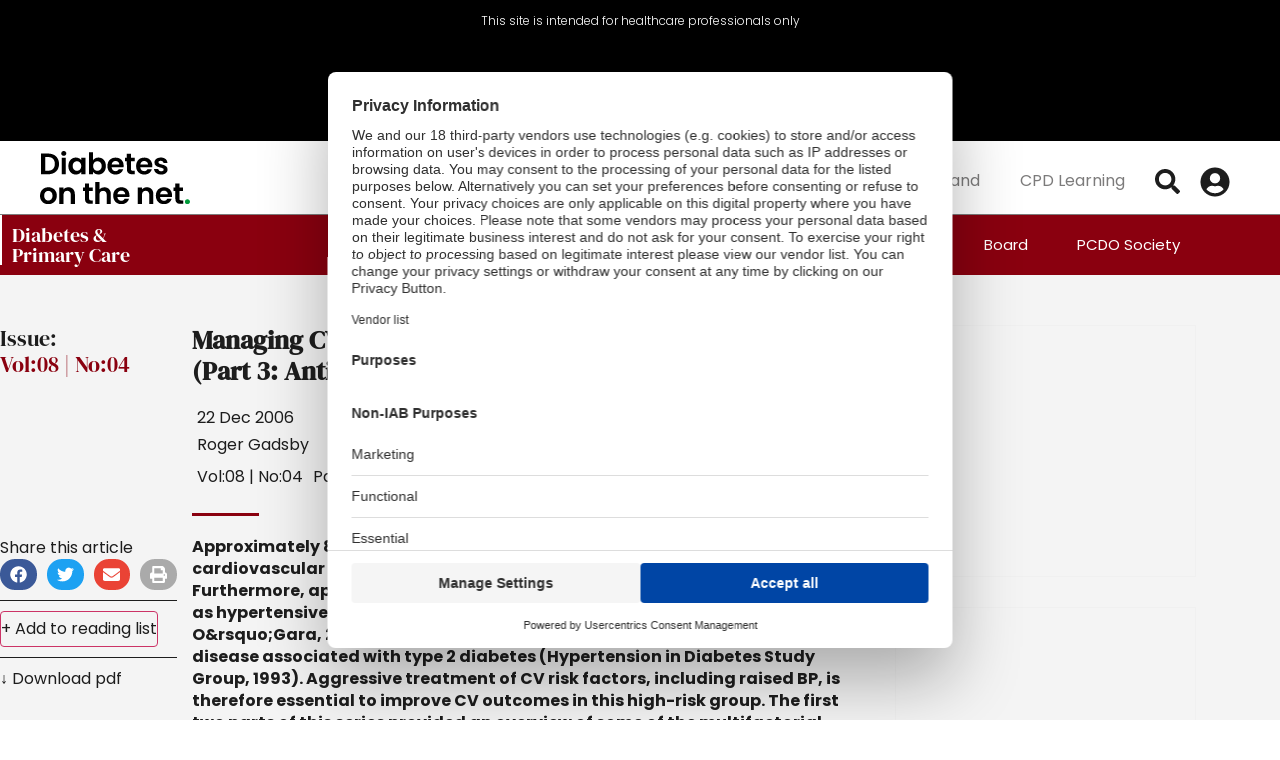

--- FILE ---
content_type: text/html; charset=UTF-8
request_url: https://diabetesonthenet.com/diabetes-primary-care/managing-cv-risk-in-type-2-diabetes-towards-best-practice-part-3-antihypertensive-agents/
body_size: 54724
content:
<!doctype html>
<html lang="en-GB" prefix="og: https://ogp.me/ns#">
<head>
	<meta charset="UTF-8">
			<meta name="viewport" content="width=device-width, initial-scale=1">
	<link rel="profile" href="http://gmpg.org/xfn/11">
	<script src="https://web.cmp.usercentrics.eu/tcf/stub.js"></script><script src="https://web.cmp.usercentrics.eu/modules/autoblocker.js"></script><script id="usercentrics-cmp" data-settings-id="NI9VeAUkVC_GTG" data-usercentrics="Usercentrics Consent Management Platform" src="https://web.cmp.usercentrics.eu/ui/loader.js" async></script><script type="text/javascript">
	window.dataLayer = window.dataLayer || [];

	function gtag() {
		dataLayer.push(arguments);
	}

	gtag("consent", "default", {
		ad_personalization: "denied",
		ad_storage: "denied",
		ad_user_data: "denied",
		analytics_storage: "denied",
		functionality_storage: "denied",
		personalization_storage: "denied",
		security_storage: "granted",
		wait_for_update: 500,
	});
	gtag("set", "ads_data_redaction", true);
	</script>
<script type="text/javascript">
		(function (w, d, s, l, i) {
		w[l] = w[l] || [];
		w[l].push({'gtm.start': new Date().getTime(), event: 'gtm.js'});
		var f = d.getElementsByTagName(s)[0], j = d.createElement(s), dl = l !== 'dataLayer' ? '&l=' + l : '';
		j.async = true;
		j.src = 'https://www.googletagmanager.com/gtm.js?id=' + i + dl;
		f.parentNode.insertBefore(j, f);
	})(
		window,
		document,
		'script',
		'dataLayer',
		'GTM-KHDJ7PK'
	);
</script>
<script>window.dataLayer = window.dataLayer || [];
dataLayer.push({"visitor_login_state":"loggedout","user_id":"","user_email":"","user_hashed_email":"","user_professional_number":"","user_professional_status":"","user_category":"","user_specialization":"","user_postcode":"","user_country":""});</script>

<!-- Google Tag Manager for WordPress by gtm4wp.com -->
<script data-cfasync="false" data-pagespeed-no-defer data-cookieconsent="ignore">
	var gtm4wp_datalayer_name = "dataLayer";
	var dataLayer = dataLayer || [];
	const gtm4wp_use_sku_instead = 1;
	const gtm4wp_currency = 'GBP';
	const gtm4wp_product_per_impression = 10;
	const gtm4wp_clear_ecommerce = false;
	const gtm4wp_datalayer_max_timeout = 2000;
</script>
<!-- End Google Tag Manager for WordPress by gtm4wp.com -->
<!-- Search Engine Optimization by Rank Math - https://rankmath.com/ -->
<title>Managing CV risk in type 2 diabetes: Towards best practice (Part 3: Antihypertensive agents) - DiabetesontheNet</title>
<meta name="description" content="Parts 1 and 2 of this series (Gadsby, 2006a, 2000b, respectively) emphasised that several recognised factors are known to contribute to the increased risk of"/>
<meta name="robots" content="follow, index, max-snippet:-1, max-video-preview:-1, max-image-preview:large"/>
<link rel="canonical" href="https://diabetesonthenet.com/diabetes-primary-care/managing-cv-risk-in-type-2-diabetes-towards-best-practice-part-3-antihypertensive-agents/" />
<meta property="og:locale" content="en_GB" />
<meta property="og:type" content="article" />
<meta property="og:title" content="Managing CV risk in type 2 diabetes: Towards best practice (Part 3: Antihypertensive agents) - DiabetesontheNet" />
<meta property="og:description" content="Parts 1 and 2 of this series (Gadsby, 2006a, 2000b, respectively) emphasised that several recognised factors are known to contribute to the increased risk of" />
<meta property="og:url" content="https://diabetesonthenet.com/diabetes-primary-care/managing-cv-risk-in-type-2-diabetes-towards-best-practice-part-3-antihypertensive-agents/" />
<meta property="og:site_name" content="DiabetesontheNet" />
<meta property="article:tag" content="Cardiovascular disease" />
<meta property="article:tag" content="Comorbidities" />
<meta property="article:section" content="Articles" />
<meta property="og:updated_time" content="2022-03-08T08:40:14+00:00" />
<meta property="article:published_time" content="2006-12-22T00:00:00+00:00" />
<meta property="article:modified_time" content="2022-03-08T08:40:14+00:00" />
<meta name="twitter:card" content="summary_large_image" />
<meta name="twitter:title" content="Managing CV risk in type 2 diabetes: Towards best practice (Part 3: Antihypertensive agents) - DiabetesontheNet" />
<meta name="twitter:description" content="Parts 1 and 2 of this series (Gadsby, 2006a, 2000b, respectively) emphasised that several recognised factors are known to contribute to the increased risk of" />
<script type="application/ld+json" class="rank-math-schema">{"@context":"https://schema.org","@graph":[{"@type":["MedicalOrganization","Organization"],"@id":"https://diabetesonthenet.com/#organization","name":"DiabetesontheNet","url":"https://dev.diabetesonthenet.com","logo":{"@type":"ImageObject","@id":"https://diabetesonthenet.com/#logo","url":"https://dev.diabetesonthenet.com/wp-content/uploads/diabetseonthenet-logo.png","contentUrl":"https://dev.diabetesonthenet.com/wp-content/uploads/diabetseonthenet-logo.png","caption":"DiabetesontheNet","inLanguage":"en-GB","width":"400","height":"128"}},{"@type":"WebSite","@id":"https://diabetesonthenet.com/#website","url":"https://diabetesonthenet.com","name":"DiabetesontheNet","publisher":{"@id":"https://diabetesonthenet.com/#organization"},"inLanguage":"en-GB"},{"@type":"ImageObject","@id":"https://diabetesonthenet.com/wp-content/uploads/diabetseonthenet-logo.png","url":"https://diabetesonthenet.com/wp-content/uploads/diabetseonthenet-logo.png","width":"400","height":"128","caption":"DiabetesontheNet Logo","inLanguage":"en-GB"},{"@type":"WebPage","@id":"https://diabetesonthenet.com/diabetes-primary-care/managing-cv-risk-in-type-2-diabetes-towards-best-practice-part-3-antihypertensive-agents/#webpage","url":"https://diabetesonthenet.com/diabetes-primary-care/managing-cv-risk-in-type-2-diabetes-towards-best-practice-part-3-antihypertensive-agents/","name":"Managing CV risk in type 2 diabetes: Towards best practice (Part 3: Antihypertensive agents) - DiabetesontheNet","datePublished":"2006-12-22T00:00:00+00:00","dateModified":"2022-03-08T08:40:14+00:00","isPartOf":{"@id":"https://diabetesonthenet.com/#website"},"primaryImageOfPage":{"@id":"https://diabetesonthenet.com/wp-content/uploads/diabetseonthenet-logo.png"},"inLanguage":"en-GB"},{"@type":"Person","@id":"https://diabetesonthenet.com/diabetes-primary-care/managing-cv-risk-in-type-2-diabetes-towards-best-practice-part-3-antihypertensive-agents/#author","name":"roliver@omniamed.com","image":{"@type":"ImageObject","@id":"https://secure.gravatar.com/avatar/f92ca42d674f522faa4392c42de2f9fc9ae44217621d9c339146659fdbce31c1?s=96&amp;d=mm&amp;r=g","url":"https://secure.gravatar.com/avatar/f92ca42d674f522faa4392c42de2f9fc9ae44217621d9c339146659fdbce31c1?s=96&amp;d=mm&amp;r=g","caption":"roliver@omniamed.com","inLanguage":"en-GB"},"worksFor":{"@id":"https://diabetesonthenet.com/#organization"}},{"@type":"Article","headline":"Managing CV risk in type 2 diabetes: Towards best practice (Part 3: Antihypertensive agents) -","datePublished":"2006-12-22T00:00:00+00:00","dateModified":"2022-03-08T08:40:14+00:00","author":{"@id":"https://diabetesonthenet.com/diabetes-primary-care/managing-cv-risk-in-type-2-diabetes-towards-best-practice-part-3-antihypertensive-agents/#author","name":"roliver@omniamed.com"},"publisher":{"@id":"https://diabetesonthenet.com/#organization"},"description":"Parts 1 and 2 of this series (Gadsby, 2006a, 2000b, respectively) emphasised that several recognised factors are known to contribute to the increased risk of","name":"Managing CV risk in type 2 diabetes: Towards best practice (Part 3: Antihypertensive agents) -","@id":"https://diabetesonthenet.com/diabetes-primary-care/managing-cv-risk-in-type-2-diabetes-towards-best-practice-part-3-antihypertensive-agents/#richSnippet","isPartOf":{"@id":"https://diabetesonthenet.com/diabetes-primary-care/managing-cv-risk-in-type-2-diabetes-towards-best-practice-part-3-antihypertensive-agents/#webpage"},"image":{"@id":"https://diabetesonthenet.com/wp-content/uploads/diabetseonthenet-logo.png"},"inLanguage":"en-GB","mainEntityOfPage":{"@id":"https://diabetesonthenet.com/diabetes-primary-care/managing-cv-risk-in-type-2-diabetes-towards-best-practice-part-3-antihypertensive-agents/#webpage"}}]}</script>
<!-- /Rank Math WordPress SEO plugin -->

<link rel='dns-prefetch' href='//js-eu1.hs-scripts.com' />
<link rel="alternate" type="application/rss+xml" title="DiabetesontheNet &raquo; Feed" href="https://diabetesonthenet.com/feed/" />
<link rel="alternate" type="application/rss+xml" title="DiabetesontheNet &raquo; Comments Feed" href="https://diabetesonthenet.com/comments/feed/" />
<link rel="alternate" title="oEmbed (JSON)" type="application/json+oembed" href="https://diabetesonthenet.com/wp-json/oembed/1.0/embed?url=https%3A%2F%2Fdiabetesonthenet.com%2Fdiabetes-primary-care%2Fmanaging-cv-risk-in-type-2-diabetes-towards-best-practice-part-3-antihypertensive-agents%2F" />
<link rel="alternate" title="oEmbed (XML)" type="text/xml+oembed" href="https://diabetesonthenet.com/wp-json/oembed/1.0/embed?url=https%3A%2F%2Fdiabetesonthenet.com%2Fdiabetes-primary-care%2Fmanaging-cv-risk-in-type-2-diabetes-towards-best-practice-part-3-antihypertensive-agents%2F&#038;format=xml" />
  <!-- Doceree base (must be in <head>) -->
  <script src="https://servedbydoceree.doceree.com/resources/p/doc_ad/53/378/dc.js"
          data-siteId="379" data-platId="1" data-pubId="53"></script>

  <script>
  (function(){
    var payload = {"specialization":"General Medicine","userconsent":1,"privacytype":"gdpr","privacystring":""};

    // Minimal TCF cookie read (guest or logged-in)
    try {
      var m = document.cookie.match(/(?:^|;\s*)euconsent-v2=([^;]+)/);
      if (m) payload.privacystring = decodeURIComponent(m[1]);
    } catch(e){}

    function send(){
      if (window.docereeAds && typeof window.docereeAds.add === 'function') {
        window.docereeAds.add('userDetails', payload);
      } else {
        setTimeout(send, 150);
      }
    }
    send();
  })();
  </script>
  <style id='wp-img-auto-sizes-contain-inline-css'>
img:is([sizes=auto i],[sizes^="auto," i]){contain-intrinsic-size:3000px 1500px}
/*# sourceURL=wp-img-auto-sizes-contain-inline-css */
</style>
<style id='wp-emoji-styles-inline-css'>

	img.wp-smiley, img.emoji {
		display: inline !important;
		border: none !important;
		box-shadow: none !important;
		height: 1em !important;
		width: 1em !important;
		margin: 0 0.07em !important;
		vertical-align: -0.1em !important;
		background: none !important;
		padding: 0 !important;
	}
/*# sourceURL=wp-emoji-styles-inline-css */
</style>
<link rel='stylesheet' id='wp-block-library-css' href='https://diabetesonthenet.com/wp-includes/css/dist/block-library/style.min.css?ver=6.9' media='all' />
<style id='woocommerce-events-fooevents-event-listing-style-inline-css'>
/*!***************************************************************************************************************************************************************************************************************************************************************!*\
  !*** css ./node_modules/css-loader/dist/cjs.js??ruleSet[1].rules[4].use[1]!./node_modules/postcss-loader/dist/cjs.js??ruleSet[1].rules[4].use[2]!./node_modules/sass-loader/dist/cjs.js??ruleSet[1].rules[4].use[3]!./src/fooevents-event-listing/style.scss ***!
  \***************************************************************************************************************************************************************************************************************************************************************/
/**
 * The following styles get applied both on the front of your site
 * and in the editor.
 *
 * Replace them with your own styles or remove the file completely.
 */
.wp-block-woocommerce-events-fooevents-event-listing {
  border: 0;
}

.fooevents-event-listing-clear {
  clear: both;
}

/* Event Listing Block */
.fooevents-event-listing-date-month {
  font-size: 0.9em;
  line-height: 1em;
  text-transform: uppercase;
  font-weight: 500;
  padding-top: 0.7em;
  margin: 0;
}

.fooevents-event-listing-date-day {
  font-size: 1.6em;
  font-weight: bold;
  line-height: 1.2em;
}

/* Event Listing Block > List */
.fooevents-event-listing-list-container {
  gap: 1.5em;
  margin-bottom: 1.5em;
  display: grid;
  grid-template-columns: 300px auto;
}

.fooevents-event-listing-list-container.image-right {
  grid-template-columns: auto 300px;
}

.image-right .fooevents-event-listing-list-thumbnail {
  grid-column: 2/3;
  grid-row: 1;
}

.image-right .fooevents-event-listing-list-content {
  grid-column: 1/2;
  grid-row: 1;
}

.fooevents-event-listing-list-container.image-none {
  grid-template-columns: repeat(1, 100%);
}

.fooevents-event-listing-list-seperators h2 {
  padding: 0 0 0.5em 0;
  font-size: 1.2em;
}

#fooevents-event-listing-list h3 {
  margin: 0 0 0.5em;
  padding: 0;
}

#fooevents-event-listing-list img {
  max-width: 100%;
  width: 100%;
  height: auto;
}

#fooevents-event-listing-list .fooevents-event-listing-list-datetime {
  padding: 0;
  margin: 0 0 0.5em;
}

#fooevents-event-listing-list .fooevents-event-listing-list-excerpt {
  margin: 0 0 0.5em;
  padding: 0;
}

#fooevents-event-listing-list .fooevents-event-listing-list-price {
  font-weight: bold;
  padding-right: 1em;
}

#fooevents-event-listing-list .fooevents-event-listing-list-location {
  margin: 0 0 0.5em;
  padding: 0;
}

#fooevents-event-listing-list .fooevents-event-listing-list-stock {
  margin: 0 0 1em;
  padding: 0;
}

#fooevents-event-listing-list .fooevents-event-listing-list-book-now {
  font-weight: bold;
}

#fooevents-event-listing-list .fooevents-event-listing-list-book-now a {
  text-decoration: none;
}

/* Event Listing Block > Compact */
table#fooevents-event-listing-compact {
  width: 100%;
}

table#fooevents-event-listing-compact th {
  text-align: left;
}

#fooevents-event-listing-compact h3 {
  margin-bottom: 0.5em;
  padding: 0;
  margin-block-start: 0;
  font-size: 1.4em;
}

#fooevents-event-listing-compact ul {
  list-style: none;
  margin: 0;
  padding: 0;
  font-size: 0.9em;
}

table#fooevents-event-listing-compact td.date {
  text-align: center;
}

#fooevents-event-listing-compact .fooevents-event-listing-compact-datetime {
  padding: 0 0 0.5em;
  margin: 0;
}

#fooevents-event-listing-compact .fooevents-event-listing-compact-excerpt {
  margin-bottom: 1em;
}

#fooevents-event-listing-compact .fooevents-event-listing-compact-stock {
  margin: 1em 0 0;
  padding: 0;
}

#fooevents-event-listing-compact .fooevents-event-listing-compact-book-now {
  padding: 0;
  margin: 0 0em;
  font-weight: bold;
}

#fooevents-event-listing-compact .fooevents-event-listing-compact-book-now a {
  text-decoration: none;
}

#fooevents-event-listing-compact .fooevents-event-listing-compact-price {
  font-weight: bold;
  margin: 0;
}

#fooevents-event-listing-compact .fooevents-event-listing-compact-price {
  font-weight: bold;
  margin: 0;
}

#fooevents-event-listing-compact .fooevents-event-listing-compact-availability {
  margin: 0;
}

#fooevents-event-listing-compact .fooevents-event-listing-compact-location {
  margin: 0 0 0.5em;
  padding: 0;
}

/* Event Listing Block > Tiled */
#fooevents-event-listing-tiles {
  display: grid;
  gap: 30px;
}

#fooevents-event-listing-tiles h3 {
  margin-bottom: 0.5em;
  padding: 0;
  margin-block-start: 0;
  font-size: 1.2em;
}

#fooevents-event-listing-tiles .event-thumbnail img {
  width: 100%;
  height: auto;
  padding: 0;
  margin: 0 0 1em;
}

#fooevents-event-listing-tiles .fooevents-event-listing-tiles-datetime {
  padding: 0;
  margin: 0 0 0.5em;
}

#fooevents-event-listing-tiles .fooevents-event-listing-tiles-location {
  font-weight: bold;
  margin: 0 0 0.5em;
}

#fooevents-event-listing-tiles .fooevents-event-listing-tiles-excerpt {
  margin: 0 0 1em;
}

#fooevents-event-listing-tiles .fooevents-event-listing-tiles-stock {
  margin: 0 0 1em;
}

#fooevents-event-listing-tiles .fooevents-event-listing-tiles-price {
  font-weight: bold;
  margin: 0;
}

#fooevents-event-listing-tiles .fooevents-event-listing-tiles-availability {
  margin: 0;
}

#fooevents-event-listing-tiles .fooevents-event-listing-book-now {
  font-weight: bold;
  margin: 1em 0 0;
}

#fooevents-event-listing-tiles .fooevents-event-listing-book-now a {
  text-decoration: none;
}

.fooevents-event-listing-tile-number-2 {
  grid-template-columns: repeat(2, calc(50% - 15px));
}

.fooevents-event-listing-tile-number-3 {
  grid-template-columns: repeat(3, calc(33.33% - 20px));
}

.fooevents-event-listing-tile-number-4 {
  grid-template-columns: repeat(4, calc(25% - 22.5px));
}

.fooevents-event-listing-tile-number-5 {
  grid-template-columns: repeat(5, calc(20% - 24px));
}

.fooevents-event-listing-tile-number-6 {
  grid-template-columns: repeat(6, calc(16.66% - 25px));
}

/* Event Icon Styles */
.event-icon {
  display: inline;
  margin: 0.4em 0.4em 0 0;
  padding: 0;
  line-height: 0.8em;
}

.event-icon:before {
  content: "\f469";
  font-family: "dashicons";
  font-size: 1em;
}

.event-icon-calendar:before {
  content: "\f508";
}

@media screen and (max-width: 55em) {
  .fooevents-event-listing-tile-number-5,
  .fooevents-event-listing-tile-number-6 {
    grid-template-columns: repeat(3, calc(33.33% - 20px));
  }
  #fooevents-event-listing-compact td {
    display: block;
    width: 100%;
  }
  table#fooevents-event-listing-compact td.date {
    text-align: left;
  }
}
@media screen and (max-width: 50em) {
  .fooevents-event-listing-tile-number-2,
  .fooevents-event-listing-tile-number-3,
  .fooevents-event-listing-tile-number-4,
  .fooevents-event-listing-tile-number-5,
  .fooevents-event-listing-tile-number-6 {
    grid-template-columns: repeat(3, calc(33.33% - 20px));
  }
}
@media screen and (max-width: 40em) {
  .fooevents-event-listing-tile-number-2,
  .fooevents-event-listing-tile-number-3,
  .fooevents-event-listing-tile-number-4,
  .fooevents-event-listing-tile-number-5,
  .fooevents-event-listing-tile-number-6 {
    grid-template-columns: repeat(2, calc(50% - 15px));
  }
  .fooevents-event-listing-list-container {
    grid-template-columns: repeat(1, 100%);
  }
}
@media screen and (max-width: 30em) {
  .fooevents-event-listing-tile-number-2,
  .fooevents-event-listing-tile-number-3,
  .fooevents-event-listing-tile-number-4,
  .fooevents-event-listing-tile-number-5,
  .fooevents-event-listing-tile-number-6 {
    grid-template-columns: repeat(1, 100%);
  }
}

/*# sourceMappingURL=style-index.css.map*/
/*# sourceURL=https://diabetesonthenet.com/wp-content/plugins/fooevents/build/fooevents-event-listing/style-index.css */
</style>
<style id='woocommerce-events-fooevents-event-attendees-style-inline-css'>
/*!*****************************************************************************************************************************************************************************************************************************************************************!*\
  !*** css ./node_modules/css-loader/dist/cjs.js??ruleSet[1].rules[4].use[1]!./node_modules/postcss-loader/dist/cjs.js??ruleSet[1].rules[4].use[2]!./node_modules/sass-loader/dist/cjs.js??ruleSet[1].rules[4].use[3]!./src/fooevents-event-attendees/style.scss ***!
  \*****************************************************************************************************************************************************************************************************************************************************************/
/**
 * The following styles get applied both on the front of your site
 * and in the editor.
 *
 * Replace them with your own styles or remove the file completely.
 */
/*  Attendee Block Grid Styles */
.fooevents-attendees-grid {
  display: grid;
  gap: 30px;
}

.fooevents-attendee-list-grid-2 {
  grid-template-columns: repeat(2, calc(50% - 15px));
}

.fooevents-attendee-list-grid-3 {
  grid-template-columns: repeat(3, calc(33.33% - 20px));
}

.fooevents-attendee-list-grid-4 {
  grid-template-columns: repeat(4, calc(25% - 22.5px));
}

.fooevents-attendee-list-grid-5 {
  grid-template-columns: repeat(5, calc(20% - 24px));
}

.fooevents-attendee-list-grid-6 {
  grid-template-columns: repeat(6, calc(16.66% - 25px));
}

.fooevents-attendee-list-grid-7 {
  grid-template-columns: repeat(7, calc(14.28% - 25.7142857143px));
}

.fooevents-attendee-list-grid-8 {
  grid-template-columns: repeat(8, calc(12.5% - 26.25px));
}

.fooevents-attendees-grid .fooevents-attendee {
  margin-bottom: 1em;
  text-align: center;
  line-height: 1.3em;
}

.fooevents-attendees:after,
.fooevents-attendee-list-clear {
  clear: both;
  content: "";
  display: block;
}

.fooevents-attendees-grid .fooevents-attendee img {
  border-radius: 100%;
  max-width: 90%;
  margin: 0 0 0.5em;
  display: inline-block;
}

.fooevents-attendees-grid .fooevents-attendee-info-name {
  font-weight: bold;
}

.fooevents-attendees-grid .fooevents-attendee-info-designation,
.fooevents-attendees-grid .fooevents-attendee-info-company,
.fooevents-attendees-grid .fooevents-attendee-info-telephone,
.fooevents-attendees-grid .fooevents-attendee-info-email,
.fooevents-attendees-grid .fooevents-attendee-info-signup {
  font-size: 0.8em;
}

.fooevents-attendees-grid .fooevents-attendee-info-designation {
  font-weight: 600;
}

.fooevents-attendees-grid-total {
  padding: 1em 0;
  text-align: center;
}

/* Attendee Block Name Styles */
.fooevents-attendee strong {
  font-size: 0.9em;
  font-weight: 600;
}

/* Attendee Block Pictures Styles */
.fooevents-attendees-pictures .fooevents-attendee {
  float: left;
  text-align: center;
  line-height: 1.3em;
  margin: 0 0 0 -0.8em;
}

.fooevents-attendees-pictures .fooevents-attendee img {
  max-width: 100%;
}

.fooevents-attendees-pictures .fooevents-attendee-size-large {
  width: 6em;
}

.fooevents-attendees-pictures .fooevents-attendee-size-large img {
  border: solid 4px #fff;
  width: 6em;
}

.fooevents-attendees-pictures .fooevents-attendee-size-medium {
  width: 3.5em;
}

.fooevents-attendees-pictures .fooevents-attendee-size-medium img {
  border: solid 3px #fff;
  width: 3.5em;
}

.fooevents-attendees-pictures .fooevents-attendee-size-small {
  width: 2.5em;
}

.fooevents-attendees-pictures .fooevents-attendee-size-small img {
  border: solid 2px #fff;
  width: 2.5em;
}

#fooevents-attendee-list-compact .fooevents-attendee-large img {
  max-width: 6em;
}

#fooevents-attendee-list-compact .fooevents-attendee-medium img {
  max-width: 3.5em;
}

#fooevents-attendee-list-compact .fooevents-attendee-small img {
  max-width: 2.5em;
}

.fooevents-attendees-pictures .fooevents-attendee-0 {
  margin: 0;
}

/* Attendee Block List Styles */
.fooevents-attendees-list img {
  border-radius: 100%;
  max-width: 90%;
  margin: 0 0 0.5em;
}

.fooevents-attendees-list-total {
  padding: 1em 0;
  text-align: left;
}

/* Attendee Block Image Styles */
.fooevents-attendees-pictures .fooevents-attendee img {
  border-radius: 100%;
  max-width: 100%;
  margin: 0 0 0.5em;
}

/* Responsive Styles */
@media screen and (max-width: 55em) {
  .fooevents-attendee-list-grid-5,
  .fooevents-attendee-list-grid-6,
  .fooevents-attendee-list-grid-7,
  .fooevents-attendee-list-grid-8 {
    grid-template-columns: repeat(5, calc(20% - 24px));
  }
}
@media screen and (max-width: 50em) {
  .fooevents-attendee-list-grid-5,
  .fooevents-attendee-list-grid-6,
  .fooevents-attendee-list-grid-7,
  .fooevents-attendee-list-grid-8 {
    grid-template-columns: repeat(4, calc(25% - 22.5px));
  }
}
@media screen and (max-width: 40em) {
  .fooevents-attendee-list-grid-4,
  .fooevents-attendee-list-grid-5,
  .fooevents-attendee-list-grid-6,
  .fooevents-attendee-list-grid-7,
  .fooevents-attendee-list-grid-8 {
    grid-template-columns: repeat(3, calc(33.33% - 20px));
  }
  #fooevents-attendee-list-compact th {
    display: none;
  }
  #fooevents-attendee-list-compact td {
    display: block;
    width: 100%;
  }
}
@media screen and (max-width: 30em) {
  .fooevents-attendee-list-grid-3,
  .fooevents-attendee-list-grid-4,
  .fooevents-attendee-list-grid-5,
  .fooevents-attendee-list-grid-6,
  .fooevents-attendee-list-grid-7,
  .fooevents-attendee-list-grid-8 {
    grid-template-columns: repeat(2, calc(50% - 15px));
  }
}

/*# sourceMappingURL=style-index.css.map*/
/*# sourceURL=https://diabetesonthenet.com/wp-content/plugins/fooevents/build/fooevents-event-attendees/style-index.css */
</style>
<style id='global-styles-inline-css'>
:root{--wp--preset--aspect-ratio--square: 1;--wp--preset--aspect-ratio--4-3: 4/3;--wp--preset--aspect-ratio--3-4: 3/4;--wp--preset--aspect-ratio--3-2: 3/2;--wp--preset--aspect-ratio--2-3: 2/3;--wp--preset--aspect-ratio--16-9: 16/9;--wp--preset--aspect-ratio--9-16: 9/16;--wp--preset--color--black: #000000;--wp--preset--color--cyan-bluish-gray: #abb8c3;--wp--preset--color--white: #ffffff;--wp--preset--color--pale-pink: #f78da7;--wp--preset--color--vivid-red: #cf2e2e;--wp--preset--color--luminous-vivid-orange: #ff6900;--wp--preset--color--luminous-vivid-amber: #fcb900;--wp--preset--color--light-green-cyan: #7bdcb5;--wp--preset--color--vivid-green-cyan: #00d084;--wp--preset--color--pale-cyan-blue: #8ed1fc;--wp--preset--color--vivid-cyan-blue: #0693e3;--wp--preset--color--vivid-purple: #9b51e0;--wp--preset--gradient--vivid-cyan-blue-to-vivid-purple: linear-gradient(135deg,rgb(6,147,227) 0%,rgb(155,81,224) 100%);--wp--preset--gradient--light-green-cyan-to-vivid-green-cyan: linear-gradient(135deg,rgb(122,220,180) 0%,rgb(0,208,130) 100%);--wp--preset--gradient--luminous-vivid-amber-to-luminous-vivid-orange: linear-gradient(135deg,rgb(252,185,0) 0%,rgb(255,105,0) 100%);--wp--preset--gradient--luminous-vivid-orange-to-vivid-red: linear-gradient(135deg,rgb(255,105,0) 0%,rgb(207,46,46) 100%);--wp--preset--gradient--very-light-gray-to-cyan-bluish-gray: linear-gradient(135deg,rgb(238,238,238) 0%,rgb(169,184,195) 100%);--wp--preset--gradient--cool-to-warm-spectrum: linear-gradient(135deg,rgb(74,234,220) 0%,rgb(151,120,209) 20%,rgb(207,42,186) 40%,rgb(238,44,130) 60%,rgb(251,105,98) 80%,rgb(254,248,76) 100%);--wp--preset--gradient--blush-light-purple: linear-gradient(135deg,rgb(255,206,236) 0%,rgb(152,150,240) 100%);--wp--preset--gradient--blush-bordeaux: linear-gradient(135deg,rgb(254,205,165) 0%,rgb(254,45,45) 50%,rgb(107,0,62) 100%);--wp--preset--gradient--luminous-dusk: linear-gradient(135deg,rgb(255,203,112) 0%,rgb(199,81,192) 50%,rgb(65,88,208) 100%);--wp--preset--gradient--pale-ocean: linear-gradient(135deg,rgb(255,245,203) 0%,rgb(182,227,212) 50%,rgb(51,167,181) 100%);--wp--preset--gradient--electric-grass: linear-gradient(135deg,rgb(202,248,128) 0%,rgb(113,206,126) 100%);--wp--preset--gradient--midnight: linear-gradient(135deg,rgb(2,3,129) 0%,rgb(40,116,252) 100%);--wp--preset--font-size--small: 13px;--wp--preset--font-size--medium: 20px;--wp--preset--font-size--large: 36px;--wp--preset--font-size--x-large: 42px;--wp--preset--spacing--20: 0.44rem;--wp--preset--spacing--30: 0.67rem;--wp--preset--spacing--40: 1rem;--wp--preset--spacing--50: 1.5rem;--wp--preset--spacing--60: 2.25rem;--wp--preset--spacing--70: 3.38rem;--wp--preset--spacing--80: 5.06rem;--wp--preset--shadow--natural: 6px 6px 9px rgba(0, 0, 0, 0.2);--wp--preset--shadow--deep: 12px 12px 50px rgba(0, 0, 0, 0.4);--wp--preset--shadow--sharp: 6px 6px 0px rgba(0, 0, 0, 0.2);--wp--preset--shadow--outlined: 6px 6px 0px -3px rgb(255, 255, 255), 6px 6px rgb(0, 0, 0);--wp--preset--shadow--crisp: 6px 6px 0px rgb(0, 0, 0);}:root { --wp--style--global--content-size: 800px;--wp--style--global--wide-size: 1200px; }:where(body) { margin: 0; }.wp-site-blocks > .alignleft { float: left; margin-right: 2em; }.wp-site-blocks > .alignright { float: right; margin-left: 2em; }.wp-site-blocks > .aligncenter { justify-content: center; margin-left: auto; margin-right: auto; }:where(.wp-site-blocks) > * { margin-block-start: 24px; margin-block-end: 0; }:where(.wp-site-blocks) > :first-child { margin-block-start: 0; }:where(.wp-site-blocks) > :last-child { margin-block-end: 0; }:root { --wp--style--block-gap: 24px; }:root :where(.is-layout-flow) > :first-child{margin-block-start: 0;}:root :where(.is-layout-flow) > :last-child{margin-block-end: 0;}:root :where(.is-layout-flow) > *{margin-block-start: 24px;margin-block-end: 0;}:root :where(.is-layout-constrained) > :first-child{margin-block-start: 0;}:root :where(.is-layout-constrained) > :last-child{margin-block-end: 0;}:root :where(.is-layout-constrained) > *{margin-block-start: 24px;margin-block-end: 0;}:root :where(.is-layout-flex){gap: 24px;}:root :where(.is-layout-grid){gap: 24px;}.is-layout-flow > .alignleft{float: left;margin-inline-start: 0;margin-inline-end: 2em;}.is-layout-flow > .alignright{float: right;margin-inline-start: 2em;margin-inline-end: 0;}.is-layout-flow > .aligncenter{margin-left: auto !important;margin-right: auto !important;}.is-layout-constrained > .alignleft{float: left;margin-inline-start: 0;margin-inline-end: 2em;}.is-layout-constrained > .alignright{float: right;margin-inline-start: 2em;margin-inline-end: 0;}.is-layout-constrained > .aligncenter{margin-left: auto !important;margin-right: auto !important;}.is-layout-constrained > :where(:not(.alignleft):not(.alignright):not(.alignfull)){max-width: var(--wp--style--global--content-size);margin-left: auto !important;margin-right: auto !important;}.is-layout-constrained > .alignwide{max-width: var(--wp--style--global--wide-size);}body .is-layout-flex{display: flex;}.is-layout-flex{flex-wrap: wrap;align-items: center;}.is-layout-flex > :is(*, div){margin: 0;}body .is-layout-grid{display: grid;}.is-layout-grid > :is(*, div){margin: 0;}body{padding-top: 0px;padding-right: 0px;padding-bottom: 0px;padding-left: 0px;}a:where(:not(.wp-element-button)){text-decoration: underline;}:root :where(.wp-element-button, .wp-block-button__link){background-color: #32373c;border-width: 0;color: #fff;font-family: inherit;font-size: inherit;font-style: inherit;font-weight: inherit;letter-spacing: inherit;line-height: inherit;padding-top: calc(0.667em + 2px);padding-right: calc(1.333em + 2px);padding-bottom: calc(0.667em + 2px);padding-left: calc(1.333em + 2px);text-decoration: none;text-transform: inherit;}.has-black-color{color: var(--wp--preset--color--black) !important;}.has-cyan-bluish-gray-color{color: var(--wp--preset--color--cyan-bluish-gray) !important;}.has-white-color{color: var(--wp--preset--color--white) !important;}.has-pale-pink-color{color: var(--wp--preset--color--pale-pink) !important;}.has-vivid-red-color{color: var(--wp--preset--color--vivid-red) !important;}.has-luminous-vivid-orange-color{color: var(--wp--preset--color--luminous-vivid-orange) !important;}.has-luminous-vivid-amber-color{color: var(--wp--preset--color--luminous-vivid-amber) !important;}.has-light-green-cyan-color{color: var(--wp--preset--color--light-green-cyan) !important;}.has-vivid-green-cyan-color{color: var(--wp--preset--color--vivid-green-cyan) !important;}.has-pale-cyan-blue-color{color: var(--wp--preset--color--pale-cyan-blue) !important;}.has-vivid-cyan-blue-color{color: var(--wp--preset--color--vivid-cyan-blue) !important;}.has-vivid-purple-color{color: var(--wp--preset--color--vivid-purple) !important;}.has-black-background-color{background-color: var(--wp--preset--color--black) !important;}.has-cyan-bluish-gray-background-color{background-color: var(--wp--preset--color--cyan-bluish-gray) !important;}.has-white-background-color{background-color: var(--wp--preset--color--white) !important;}.has-pale-pink-background-color{background-color: var(--wp--preset--color--pale-pink) !important;}.has-vivid-red-background-color{background-color: var(--wp--preset--color--vivid-red) !important;}.has-luminous-vivid-orange-background-color{background-color: var(--wp--preset--color--luminous-vivid-orange) !important;}.has-luminous-vivid-amber-background-color{background-color: var(--wp--preset--color--luminous-vivid-amber) !important;}.has-light-green-cyan-background-color{background-color: var(--wp--preset--color--light-green-cyan) !important;}.has-vivid-green-cyan-background-color{background-color: var(--wp--preset--color--vivid-green-cyan) !important;}.has-pale-cyan-blue-background-color{background-color: var(--wp--preset--color--pale-cyan-blue) !important;}.has-vivid-cyan-blue-background-color{background-color: var(--wp--preset--color--vivid-cyan-blue) !important;}.has-vivid-purple-background-color{background-color: var(--wp--preset--color--vivid-purple) !important;}.has-black-border-color{border-color: var(--wp--preset--color--black) !important;}.has-cyan-bluish-gray-border-color{border-color: var(--wp--preset--color--cyan-bluish-gray) !important;}.has-white-border-color{border-color: var(--wp--preset--color--white) !important;}.has-pale-pink-border-color{border-color: var(--wp--preset--color--pale-pink) !important;}.has-vivid-red-border-color{border-color: var(--wp--preset--color--vivid-red) !important;}.has-luminous-vivid-orange-border-color{border-color: var(--wp--preset--color--luminous-vivid-orange) !important;}.has-luminous-vivid-amber-border-color{border-color: var(--wp--preset--color--luminous-vivid-amber) !important;}.has-light-green-cyan-border-color{border-color: var(--wp--preset--color--light-green-cyan) !important;}.has-vivid-green-cyan-border-color{border-color: var(--wp--preset--color--vivid-green-cyan) !important;}.has-pale-cyan-blue-border-color{border-color: var(--wp--preset--color--pale-cyan-blue) !important;}.has-vivid-cyan-blue-border-color{border-color: var(--wp--preset--color--vivid-cyan-blue) !important;}.has-vivid-purple-border-color{border-color: var(--wp--preset--color--vivid-purple) !important;}.has-vivid-cyan-blue-to-vivid-purple-gradient-background{background: var(--wp--preset--gradient--vivid-cyan-blue-to-vivid-purple) !important;}.has-light-green-cyan-to-vivid-green-cyan-gradient-background{background: var(--wp--preset--gradient--light-green-cyan-to-vivid-green-cyan) !important;}.has-luminous-vivid-amber-to-luminous-vivid-orange-gradient-background{background: var(--wp--preset--gradient--luminous-vivid-amber-to-luminous-vivid-orange) !important;}.has-luminous-vivid-orange-to-vivid-red-gradient-background{background: var(--wp--preset--gradient--luminous-vivid-orange-to-vivid-red) !important;}.has-very-light-gray-to-cyan-bluish-gray-gradient-background{background: var(--wp--preset--gradient--very-light-gray-to-cyan-bluish-gray) !important;}.has-cool-to-warm-spectrum-gradient-background{background: var(--wp--preset--gradient--cool-to-warm-spectrum) !important;}.has-blush-light-purple-gradient-background{background: var(--wp--preset--gradient--blush-light-purple) !important;}.has-blush-bordeaux-gradient-background{background: var(--wp--preset--gradient--blush-bordeaux) !important;}.has-luminous-dusk-gradient-background{background: var(--wp--preset--gradient--luminous-dusk) !important;}.has-pale-ocean-gradient-background{background: var(--wp--preset--gradient--pale-ocean) !important;}.has-electric-grass-gradient-background{background: var(--wp--preset--gradient--electric-grass) !important;}.has-midnight-gradient-background{background: var(--wp--preset--gradient--midnight) !important;}.has-small-font-size{font-size: var(--wp--preset--font-size--small) !important;}.has-medium-font-size{font-size: var(--wp--preset--font-size--medium) !important;}.has-large-font-size{font-size: var(--wp--preset--font-size--large) !important;}.has-x-large-font-size{font-size: var(--wp--preset--font-size--x-large) !important;}
:root :where(.wp-block-pullquote){font-size: 1.5em;line-height: 1.6;}
/*# sourceURL=global-styles-inline-css */
</style>
<link rel='stylesheet' id='uncannyowl-learndash-toolkit-free-css' href='https://diabetesonthenet.com/wp-content/plugins/uncanny-learndash-toolkit/src/assets/frontend/dist/bundle.min.css?ver=3.8.0.2' media='all' />
<link rel='stylesheet' id='dashicons-css' href='https://diabetesonthenet.com/wp-includes/css/dashicons.min.css?ver=6.9' media='all' />
<link rel='stylesheet' id='learndash-css' href='//diabetesonthenet.com/wp-content/plugins/sfwd-lms/src/assets/dist/css/styles.css?ver=4.25.7' media='all' />
<link rel='stylesheet' id='learndash_lesson_video-css' href='//diabetesonthenet.com/wp-content/plugins/sfwd-lms/themes/legacy/templates/learndash_lesson_video.min.css?ver=4.25.7' media='all' />
<link rel='stylesheet' id='learndash-admin-bar-css' href='https://diabetesonthenet.com/wp-content/plugins/sfwd-lms/src/assets/dist/css/admin-bar/styles.css?ver=4.25.7' media='all' />
<link rel='stylesheet' id='learndash-course-grid-skin-grid-css' href='https://diabetesonthenet.com/wp-content/plugins/sfwd-lms/includes/course-grid/templates/skins/grid/style.css?ver=4.25.7' media='all' />
<link rel='stylesheet' id='learndash-course-grid-pagination-css' href='https://diabetesonthenet.com/wp-content/plugins/sfwd-lms/includes/course-grid/templates/pagination/style.css?ver=4.25.7' media='all' />
<link rel='stylesheet' id='learndash-course-grid-filter-css' href='https://diabetesonthenet.com/wp-content/plugins/sfwd-lms/includes/course-grid/templates/filter/style.css?ver=4.25.7' media='all' />
<link rel='stylesheet' id='learndash-course-grid-card-grid-1-css' href='https://diabetesonthenet.com/wp-content/plugins/sfwd-lms/includes/course-grid/templates/cards/grid-1/style.css?ver=4.25.7' media='all' />
<link rel='stylesheet' id='dce-style-css' href='https://diabetesonthenet.com/wp-content/plugins/dynamic-content-for-elementor/assets/css/style.min.css?ver=3.3.23' media='all' />
<link rel='stylesheet' id='dce-dynamic-visibility-css' href='https://diabetesonthenet.com/wp-content/plugins/dynamic-content-for-elementor/assets/css/dynamic-visibility.min.css?ver=3.3.23' media='all' />
<link rel='stylesheet' id='h5p-plugin-styles-css' href='https://diabetesonthenet.com/wp-content/plugins/h5p/h5p-php-library/styles/h5p.css?ver=1.16.2' media='all' />
<link rel='stylesheet' id='articulate-custom-css-css' href='https://diabetesonthenet.com/wp-content/plugins/insert-or-embed-articulate-content-into-wordpress-premium/css/frontend.css?ver=6.9' media='all' />
<link rel='stylesheet' id='hello-elementor-css' href='https://diabetesonthenet.com/wp-content/themes/hello-elementor/assets/css/reset.css?ver=3.4.4' media='all' />
<link rel='stylesheet' id='hello-elementor-theme-style-css' href='https://diabetesonthenet.com/wp-content/themes/hello-elementor/assets/css/theme.css?ver=3.4.4' media='all' />
<link rel='stylesheet' id='hello-elementor-header-footer-css' href='https://diabetesonthenet.com/wp-content/themes/hello-elementor/assets/css/header-footer.css?ver=3.4.4' media='all' />
<link rel='stylesheet' id='elementor-frontend-css' href='https://diabetesonthenet.com/wp-content/plugins/elementor/assets/css/frontend.min.css?ver=3.34.1' media='all' />
<style id='elementor-frontend-inline-css'>
.elementor-kit-14{--e-global-color-primary:#72B52B;--e-global-color-secondary:#CDB06C;--e-global-color-text:#1D1D1D;--e-global-color-accent:#7C7B7B;--e-global-color-a86c167:#8A000F;--e-global-color-de37ce7:#1B2B59;--e-global-color-bb1bd7a:#64789B;--e-global-color-c0f1ab4:#174449;--e-global-color-bfd0d78:#F8B322;--e-global-color-6b53d02:#CDB06C;--e-global-color-417b2c1:#174449;--e-global-color-85b2b2f:#DBD7C3;--e-global-color-89804a9:#F4F4F4;--e-global-typography-primary-font-family:"Poppins";--e-global-typography-secondary-font-family:"DM Serif Display";--e-global-typography-text-font-family:"Poppins";--e-global-typography-accent-font-family:"DM Serif Display";--e-global-typography-e838a85-font-family:"DM Serif Display";--e-global-typography-30a21f7-font-family:"Poppins";color:var( --e-global-color-text );font-family:"Poppins", Sans-serif;font-size:15px;font-weight:400;line-height:1.4em;letter-spacing:0px;}.elementor-kit-14 e-page-transition{background-color:#FFBC7D;}.elementor-kit-14 a{color:var( --e-global-color-text );}.elementor-kit-14 h1{color:var( --e-global-color-text );font-family:"Poppins", Sans-serif;font-weight:500;}.elementor-kit-14 h2{color:var( --e-global-color-text );}.elementor-kit-14 h3{color:var( --e-global-color-text );}.elementor-kit-14 h4{color:var( --e-global-color-text );}.elementor-kit-14 h5{color:var( --e-global-color-text );}.elementor-kit-14 h6{color:var( --e-global-color-text );}.elementor-section.elementor-section-boxed > .elementor-container{max-width:1140px;}.e-con{--container-max-width:1140px;}.elementor-widget:not(:last-child){margin-block-end:20px;}.elementor-element{--widgets-spacing:20px 20px;--widgets-spacing-row:20px;--widgets-spacing-column:20px;}{}h1.entry-title{display:var(--page-title-display);}@media(max-width:1024px){.elementor-section.elementor-section-boxed > .elementor-container{max-width:1024px;}.e-con{--container-max-width:1024px;}}@media(max-width:767px){.elementor-section.elementor-section-boxed > .elementor-container{max-width:767px;}.e-con{--container-max-width:767px;}}/* Start custom CSS */html,
body{
width:100%;
overflow-x:hidden;
}/* End custom CSS */
.elementor-37 .elementor-element.elementor-element-81093b5{--display:flex;--flex-direction:row;--container-widget-width:calc( ( 1 - var( --container-widget-flex-grow ) ) * 100% );--container-widget-height:100%;--container-widget-flex-grow:1;--container-widget-align-self:stretch;--flex-wrap-mobile:wrap;--justify-content:center;--align-items:center;--margin-top:0px;--margin-bottom:0px;--margin-left:0px;--margin-right:0px;--padding-top:10px;--padding-bottom:0px;--padding-left:0px;--padding-right:0px;}.elementor-37 .elementor-element.elementor-element-81093b5:not(.elementor-motion-effects-element-type-background), .elementor-37 .elementor-element.elementor-element-81093b5 > .elementor-motion-effects-container > .elementor-motion-effects-layer{background-color:#000000;}.elementor-widget-text-editor{font-family:var( --e-global-typography-text-font-family ), Sans-serif;color:var( --e-global-color-text );}.elementor-widget-text-editor.elementor-drop-cap-view-stacked .elementor-drop-cap{background-color:var( --e-global-color-primary );}.elementor-widget-text-editor.elementor-drop-cap-view-framed .elementor-drop-cap, .elementor-widget-text-editor.elementor-drop-cap-view-default .elementor-drop-cap{color:var( --e-global-color-primary );border-color:var( --e-global-color-primary );}.elementor-37 .elementor-element.elementor-element-a68712a > .elementor-widget-container{margin:0px 0px 0px 0px;padding:0px 0px 0px 0px;}.elementor-37 .elementor-element.elementor-element-a68712a{text-align:center;font-size:12px;font-weight:300;color:#FFFFFF;}.elementor-37 .elementor-element.elementor-element-6e52997{--display:flex;--min-height:110px;--flex-direction:row;--container-widget-width:calc( ( 1 - var( --container-widget-flex-grow ) ) * 100% );--container-widget-height:100%;--container-widget-flex-grow:1;--container-widget-align-self:stretch;--flex-wrap-mobile:wrap;--justify-content:center;--align-items:center;--gap:0px 0px;--row-gap:0px;--column-gap:0px;--margin-top:0px;--margin-bottom:0px;--margin-left:0px;--margin-right:0px;--padding-top:0px;--padding-bottom:0px;--padding-left:0px;--padding-right:0px;}.elementor-37 .elementor-element.elementor-element-6e52997:not(.elementor-motion-effects-element-type-background), .elementor-37 .elementor-element.elementor-element-6e52997 > .elementor-motion-effects-container > .elementor-motion-effects-layer{background-color:#000000;}.elementor-37 .elementor-element.elementor-element-eca2c20{width:auto;max-width:auto;}.elementor-37 .elementor-element.elementor-element-a9b8aa8{--display:flex;--flex-direction:row;--container-widget-width:initial;--container-widget-height:100%;--container-widget-flex-grow:1;--container-widget-align-self:stretch;--flex-wrap-mobile:wrap;border-style:solid;--border-style:solid;border-width:0px 0px 1px 0px;--border-top-width:0px;--border-right-width:0px;--border-bottom-width:1px;--border-left-width:0px;border-color:var( --e-global-color-accent );--border-color:var( --e-global-color-accent );}.elementor-37 .elementor-element.elementor-element-cf37006{--display:flex;--margin-top:0px;--margin-bottom:0px;--margin-left:0px;--margin-right:0px;--padding-top:0px;--padding-bottom:0px;--padding-left:0px;--padding-right:0px;}.elementor-37 .elementor-element.elementor-element-cf37006.e-con{--flex-grow:0;--flex-shrink:0;}.elementor-widget-image .widget-image-caption{color:var( --e-global-color-text );font-family:var( --e-global-typography-text-font-family ), Sans-serif;}.elementor-37 .elementor-element.elementor-element-b4eef9b{z-index:999;text-align:start;}.elementor-37 .elementor-element.elementor-element-b4eef9b img{width:150px;}.elementor-37 .elementor-element.elementor-element-f317638{--display:flex;--flex-direction:row;--container-widget-width:calc( ( 1 - var( --container-widget-flex-grow ) ) * 100% );--container-widget-height:100%;--container-widget-flex-grow:1;--container-widget-align-self:stretch;--flex-wrap-mobile:wrap;--justify-content:flex-end;--align-items:flex-end;--gap:0px 0px;--row-gap:0px;--column-gap:0px;--margin-top:0px;--margin-bottom:0px;--margin-left:0px;--margin-right:0px;--padding-top:0px;--padding-bottom:0px;--padding-left:0px;--padding-right:0px;}.elementor-widget-nav-menu .elementor-nav-menu .elementor-item{font-family:var( --e-global-typography-primary-font-family ), Sans-serif;}.elementor-widget-nav-menu .elementor-nav-menu--main .elementor-item{color:var( --e-global-color-text );fill:var( --e-global-color-text );}.elementor-widget-nav-menu .elementor-nav-menu--main .elementor-item:hover,
					.elementor-widget-nav-menu .elementor-nav-menu--main .elementor-item.elementor-item-active,
					.elementor-widget-nav-menu .elementor-nav-menu--main .elementor-item.highlighted,
					.elementor-widget-nav-menu .elementor-nav-menu--main .elementor-item:focus{color:var( --e-global-color-accent );fill:var( --e-global-color-accent );}.elementor-widget-nav-menu .elementor-nav-menu--main:not(.e--pointer-framed) .elementor-item:before,
					.elementor-widget-nav-menu .elementor-nav-menu--main:not(.e--pointer-framed) .elementor-item:after{background-color:var( --e-global-color-accent );}.elementor-widget-nav-menu .e--pointer-framed .elementor-item:before,
					.elementor-widget-nav-menu .e--pointer-framed .elementor-item:after{border-color:var( --e-global-color-accent );}.elementor-widget-nav-menu{--e-nav-menu-divider-color:var( --e-global-color-text );}.elementor-widget-nav-menu .elementor-nav-menu--dropdown .elementor-item, .elementor-widget-nav-menu .elementor-nav-menu--dropdown  .elementor-sub-item{font-family:var( --e-global-typography-accent-font-family ), Sans-serif;}.elementor-37 .elementor-element.elementor-element-0777d26{width:auto;max-width:auto;}.elementor-37 .elementor-element.elementor-element-0777d26 .elementor-menu-toggle{margin-left:auto;}.elementor-37 .elementor-element.elementor-element-0777d26 .elementor-nav-menu .elementor-item{font-family:"Poppins", Sans-serif;font-size:16px;font-weight:400;}.elementor-37 .elementor-element.elementor-element-0777d26 .elementor-nav-menu--main .elementor-item{color:#7C7B7B;fill:#7C7B7B;}.elementor-37 .elementor-element.elementor-element-0777d26 .elementor-nav-menu--main .elementor-item:hover,
					.elementor-37 .elementor-element.elementor-element-0777d26 .elementor-nav-menu--main .elementor-item.elementor-item-active,
					.elementor-37 .elementor-element.elementor-element-0777d26 .elementor-nav-menu--main .elementor-item.highlighted,
					.elementor-37 .elementor-element.elementor-element-0777d26 .elementor-nav-menu--main .elementor-item:focus{color:#7C7B7B;fill:#7C7B7B;}.elementor-37 .elementor-element.elementor-element-0777d26 .elementor-nav-menu--main:not(.e--pointer-framed) .elementor-item:before,
					.elementor-37 .elementor-element.elementor-element-0777d26 .elementor-nav-menu--main:not(.e--pointer-framed) .elementor-item:after{background-color:var( --e-global-color-primary );}.elementor-37 .elementor-element.elementor-element-0777d26 .e--pointer-framed .elementor-item:before,
					.elementor-37 .elementor-element.elementor-element-0777d26 .e--pointer-framed .elementor-item:after{border-color:var( --e-global-color-primary );}.elementor-37 .elementor-element.elementor-element-0777d26 .elementor-nav-menu--main .elementor-item.elementor-item-active{color:var( --e-global-color-primary );}.elementor-37 .elementor-element.elementor-element-0777d26 .elementor-nav-menu--dropdown a, .elementor-37 .elementor-element.elementor-element-0777d26 .elementor-menu-toggle{color:var( --e-global-color-text );fill:var( --e-global-color-text );}.elementor-37 .elementor-element.elementor-element-0777d26 .elementor-nav-menu--dropdown{background-color:#FFFFFF;}.elementor-37 .elementor-element.elementor-element-0777d26 .elementor-nav-menu--dropdown a:hover,
					.elementor-37 .elementor-element.elementor-element-0777d26 .elementor-nav-menu--dropdown a:focus,
					.elementor-37 .elementor-element.elementor-element-0777d26 .elementor-nav-menu--dropdown a.elementor-item-active,
					.elementor-37 .elementor-element.elementor-element-0777d26 .elementor-nav-menu--dropdown a.highlighted,
					.elementor-37 .elementor-element.elementor-element-0777d26 .elementor-menu-toggle:hover,
					.elementor-37 .elementor-element.elementor-element-0777d26 .elementor-menu-toggle:focus{color:#FFFFFF;}.elementor-37 .elementor-element.elementor-element-0777d26 .elementor-nav-menu--dropdown a.elementor-item-active{color:var( --e-global-color-primary );background-color:#FFFFFF;}.elementor-37 .elementor-element.elementor-element-0777d26 .elementor-nav-menu--dropdown .elementor-item, .elementor-37 .elementor-element.elementor-element-0777d26 .elementor-nav-menu--dropdown  .elementor-sub-item{font-family:"Source Serif Pro", Sans-serif;font-size:16px;font-weight:500;}.elementor-37 .elementor-element.elementor-element-0777d26 .elementor-nav-menu--main .elementor-nav-menu--dropdown, .elementor-37 .elementor-element.elementor-element-0777d26 .elementor-nav-menu__container.elementor-nav-menu--dropdown{box-shadow:0px 0px 10px 0px rgba(0,0,0,0.5);}.elementor-37 .elementor-element.elementor-element-0777d26 .elementor-nav-menu--dropdown a{padding-left:20px;padding-right:20px;padding-top:15px;padding-bottom:15px;}.elementor-37 .elementor-element.elementor-element-0777d26 .elementor-nav-menu--dropdown li:not(:last-child){border-style:solid;border-color:#E6E6E6;border-bottom-width:1px;}.elementor-widget-icon.elementor-view-stacked .elementor-icon{background-color:var( --e-global-color-primary );}.elementor-widget-icon.elementor-view-framed .elementor-icon, .elementor-widget-icon.elementor-view-default .elementor-icon{color:var( --e-global-color-primary );border-color:var( --e-global-color-primary );}.elementor-widget-icon.elementor-view-framed .elementor-icon, .elementor-widget-icon.elementor-view-default .elementor-icon svg{fill:var( --e-global-color-primary );}.elementor-37 .elementor-element.elementor-element-c3f37ca{width:auto;max-width:auto;}.elementor-37 .elementor-element.elementor-element-c3f37ca > .elementor-widget-container{padding:5px 10px 5px 10px;}.elementor-37 .elementor-element.elementor-element-c3f37ca .elementor-icon-wrapper{text-align:center;}.elementor-37 .elementor-element.elementor-element-c3f37ca.elementor-view-stacked .elementor-icon{background-color:var( --e-global-color-text );}.elementor-37 .elementor-element.elementor-element-c3f37ca.elementor-view-framed .elementor-icon, .elementor-37 .elementor-element.elementor-element-c3f37ca.elementor-view-default .elementor-icon{color:var( --e-global-color-text );border-color:var( --e-global-color-text );}.elementor-37 .elementor-element.elementor-element-c3f37ca.elementor-view-framed .elementor-icon, .elementor-37 .elementor-element.elementor-element-c3f37ca.elementor-view-default .elementor-icon svg{fill:var( --e-global-color-text );}.elementor-37 .elementor-element.elementor-element-c3f37ca.elementor-view-stacked .elementor-icon:hover{background-color:var( --e-global-color-primary );}.elementor-37 .elementor-element.elementor-element-c3f37ca.elementor-view-framed .elementor-icon:hover, .elementor-37 .elementor-element.elementor-element-c3f37ca.elementor-view-default .elementor-icon:hover{color:var( --e-global-color-primary );border-color:var( --e-global-color-primary );}.elementor-37 .elementor-element.elementor-element-c3f37ca.elementor-view-framed .elementor-icon:hover, .elementor-37 .elementor-element.elementor-element-c3f37ca.elementor-view-default .elementor-icon:hover svg{fill:var( --e-global-color-primary );}.elementor-37 .elementor-element.elementor-element-c3f37ca .elementor-icon{font-size:25px;}.elementor-37 .elementor-element.elementor-element-c3f37ca .elementor-icon svg{height:25px;}.elementor-37 .elementor-element.elementor-element-1643d45{width:auto;max-width:auto;}.elementor-37 .elementor-element.elementor-element-1643d45 > .elementor-widget-container{padding:5px 10px 2px 10px;}.elementor-37 .elementor-element.elementor-element-1643d45 .elementor-icon-wrapper{text-align:center;}.elementor-37 .elementor-element.elementor-element-1643d45.elementor-view-stacked .elementor-icon{background-color:var( --e-global-color-text );}.elementor-37 .elementor-element.elementor-element-1643d45.elementor-view-framed .elementor-icon, .elementor-37 .elementor-element.elementor-element-1643d45.elementor-view-default .elementor-icon{color:var( --e-global-color-text );border-color:var( --e-global-color-text );}.elementor-37 .elementor-element.elementor-element-1643d45.elementor-view-framed .elementor-icon, .elementor-37 .elementor-element.elementor-element-1643d45.elementor-view-default .elementor-icon svg{fill:var( --e-global-color-text );}.elementor-37 .elementor-element.elementor-element-1643d45.elementor-view-stacked .elementor-icon:hover{background-color:var( --e-global-color-primary );}.elementor-37 .elementor-element.elementor-element-1643d45.elementor-view-framed .elementor-icon:hover, .elementor-37 .elementor-element.elementor-element-1643d45.elementor-view-default .elementor-icon:hover{color:var( --e-global-color-primary );border-color:var( --e-global-color-primary );}.elementor-37 .elementor-element.elementor-element-1643d45.elementor-view-framed .elementor-icon:hover, .elementor-37 .elementor-element.elementor-element-1643d45.elementor-view-default .elementor-icon:hover svg{fill:var( --e-global-color-primary );}.elementor-37 .elementor-element.elementor-element-1643d45 .elementor-icon{font-size:30px;}.elementor-37 .elementor-element.elementor-element-1643d45 .elementor-icon svg{height:30px;}.elementor-37 .elementor-element.elementor-element-435190e{width:auto;max-width:auto;}.elementor-37 .elementor-element.elementor-element-435190e > .elementor-widget-container{padding:5px 10px 2px 10px;}.elementor-37 .elementor-element.elementor-element-435190e .elementor-icon-wrapper{text-align:center;}.elementor-37 .elementor-element.elementor-element-435190e.elementor-view-stacked .elementor-icon{background-color:var( --e-global-color-text );}.elementor-37 .elementor-element.elementor-element-435190e.elementor-view-framed .elementor-icon, .elementor-37 .elementor-element.elementor-element-435190e.elementor-view-default .elementor-icon{color:var( --e-global-color-text );border-color:var( --e-global-color-text );}.elementor-37 .elementor-element.elementor-element-435190e.elementor-view-framed .elementor-icon, .elementor-37 .elementor-element.elementor-element-435190e.elementor-view-default .elementor-icon svg{fill:var( --e-global-color-text );}.elementor-37 .elementor-element.elementor-element-435190e.elementor-view-stacked .elementor-icon:hover{background-color:var( --e-global-color-primary );}.elementor-37 .elementor-element.elementor-element-435190e.elementor-view-framed .elementor-icon:hover, .elementor-37 .elementor-element.elementor-element-435190e.elementor-view-default .elementor-icon:hover{color:var( --e-global-color-primary );border-color:var( --e-global-color-primary );}.elementor-37 .elementor-element.elementor-element-435190e.elementor-view-framed .elementor-icon:hover, .elementor-37 .elementor-element.elementor-element-435190e.elementor-view-default .elementor-icon:hover svg{fill:var( --e-global-color-primary );}.elementor-37 .elementor-element.elementor-element-435190e .elementor-icon{font-size:30px;}.elementor-37 .elementor-element.elementor-element-435190e .elementor-icon svg{height:30px;}.elementor-37 .elementor-element.elementor-element-6e97391{width:auto;max-width:auto;}.elementor-37 .elementor-element.elementor-element-6e97391 > .elementor-widget-container{padding:5px 10px 5px 10px;}.elementor-37 .elementor-element.elementor-element-6e97391 .elementor-icon-wrapper{text-align:center;}.elementor-37 .elementor-element.elementor-element-6e97391.elementor-view-stacked .elementor-icon{background-color:var( --e-global-color-text );}.elementor-37 .elementor-element.elementor-element-6e97391.elementor-view-framed .elementor-icon, .elementor-37 .elementor-element.elementor-element-6e97391.elementor-view-default .elementor-icon{color:var( --e-global-color-text );border-color:var( --e-global-color-text );}.elementor-37 .elementor-element.elementor-element-6e97391.elementor-view-framed .elementor-icon, .elementor-37 .elementor-element.elementor-element-6e97391.elementor-view-default .elementor-icon svg{fill:var( --e-global-color-text );}.elementor-37 .elementor-element.elementor-element-6e97391.elementor-view-stacked .elementor-icon:hover{background-color:var( --e-global-color-primary );}.elementor-37 .elementor-element.elementor-element-6e97391.elementor-view-framed .elementor-icon:hover, .elementor-37 .elementor-element.elementor-element-6e97391.elementor-view-default .elementor-icon:hover{color:var( --e-global-color-primary );border-color:var( --e-global-color-primary );}.elementor-37 .elementor-element.elementor-element-6e97391.elementor-view-framed .elementor-icon:hover, .elementor-37 .elementor-element.elementor-element-6e97391.elementor-view-default .elementor-icon:hover svg{fill:var( --e-global-color-primary );}.elementor-37 .elementor-element.elementor-element-6e97391 .elementor-icon{font-size:25px;}.elementor-37 .elementor-element.elementor-element-6e97391 .elementor-icon svg{height:25px;}@media(min-width:768px){.elementor-37 .elementor-element.elementor-element-81093b5{--content-width:1200px;}.elementor-37 .elementor-element.elementor-element-6e52997{--content-width:1200px;}.elementor-37 .elementor-element.elementor-element-a9b8aa8{--content-width:1200px;}.elementor-37 .elementor-element.elementor-element-cf37006{--width:20%;}}@media(max-width:1024px){.elementor-37 .elementor-element.elementor-element-81093b5{--padding-top:5px;--padding-bottom:5px;--padding-left:5px;--padding-right:5px;}.elementor-37 .elementor-element.elementor-element-6e52997{--padding-top:10px;--padding-bottom:10px;--padding-left:10px;--padding-right:10px;}}@media(max-width:767px){.elementor-37 .elementor-element.elementor-element-81093b5{--padding-top:0px;--padding-bottom:0px;--padding-left:0px;--padding-right:0px;}.elementor-37 .elementor-element.elementor-element-a68712a{text-align:center;font-size:10px;}.elementor-37 .elementor-element.elementor-element-6e52997{--min-height:60px;--margin-top:0px;--margin-bottom:0px;--margin-left:0px;--margin-right:0px;--padding-top:5px;--padding-bottom:5px;--padding-left:5px;--padding-right:5px;}.elementor-37 .elementor-element.elementor-element-b4eef9b img{width:125px;}.elementor-37 .elementor-element.elementor-element-0777d26{width:auto;max-width:auto;}.elementor-37 .elementor-element.elementor-element-0777d26 > .elementor-widget-container{margin:0px 0px 0px 0px;padding:0px 0px 0px 0px;}}
.elementor-21 .elementor-element.elementor-element-497e240 > .elementor-container > .elementor-column > .elementor-widget-wrap{align-content:center;align-items:center;}.elementor-21 .elementor-element.elementor-element-497e240:not(.elementor-motion-effects-element-type-background), .elementor-21 .elementor-element.elementor-element-497e240 > .elementor-motion-effects-container > .elementor-motion-effects-layer{background-color:#000000;}.elementor-21 .elementor-element.elementor-element-497e240 > .elementor-container{max-width:1200px;min-height:110px;}.elementor-21 .elementor-element.elementor-element-497e240{transition:background 0.3s, border 0.3s, border-radius 0.3s, box-shadow 0.3s;margin-top:0px;margin-bottom:0px;padding:0px 0px 0px 0px;}.elementor-21 .elementor-element.elementor-element-497e240 > .elementor-background-overlay{transition:background 0.3s, border-radius 0.3s, opacity 0.3s;}.elementor-bc-flex-widget .elementor-21 .elementor-element.elementor-element-caeb321.elementor-column .elementor-widget-wrap{align-items:center;}.elementor-21 .elementor-element.elementor-element-caeb321.elementor-column.elementor-element[data-element_type="column"] > .elementor-widget-wrap.elementor-element-populated{align-content:center;align-items:center;}.elementor-21 .elementor-element.elementor-element-caeb321.elementor-column > .elementor-widget-wrap{justify-content:center;}.elementor-21 .elementor-element.elementor-element-caeb321 > .elementor-element-populated{margin:0px 0px 0px 0px;--e-column-margin-right:0px;--e-column-margin-left:0px;padding:10px 0px 10px 0px;}.elementor-21 .elementor-element.elementor-element-1697fee{width:auto;max-width:auto;}.elementor-21 .elementor-element.elementor-element-1697fee > .elementor-widget-container{margin:0px 0px 0px 0px;padding:0px 0px 0px 0px;}.elementor-21 .elementor-element.elementor-element-fca7c76:not(.elementor-motion-effects-element-type-background), .elementor-21 .elementor-element.elementor-element-fca7c76 > .elementor-motion-effects-container > .elementor-motion-effects-layer{background-color:#FFFFFF;}.elementor-21 .elementor-element.elementor-element-fca7c76 > .elementor-container{max-width:1200px;}.elementor-21 .elementor-element.elementor-element-fca7c76{transition:background 0.3s, border 0.3s, border-radius 0.3s, box-shadow 0.3s;padding:30px 30px 30px 30px;z-index:99;}.elementor-21 .elementor-element.elementor-element-fca7c76 > .elementor-background-overlay{transition:background 0.3s, border-radius 0.3s, opacity 0.3s;}.elementor-21 .elementor-element.elementor-element-59bd066 > .elementor-widget-wrap > .elementor-widget:not(.elementor-widget__width-auto):not(.elementor-widget__width-initial):not(:last-child):not(.elementor-absolute){margin-block-end:4px;}.elementor-widget-text-editor{font-family:var( --e-global-typography-text-font-family ), Sans-serif;color:var( --e-global-color-text );}.elementor-widget-text-editor.elementor-drop-cap-view-stacked .elementor-drop-cap{background-color:var( --e-global-color-primary );}.elementor-widget-text-editor.elementor-drop-cap-view-framed .elementor-drop-cap, .elementor-widget-text-editor.elementor-drop-cap-view-default .elementor-drop-cap{color:var( --e-global-color-primary );border-color:var( --e-global-color-primary );}.elementor-21 .elementor-element.elementor-element-a85b74d{text-align:end;font-family:"Source Serif Pro", Sans-serif;font-size:18px;font-weight:600;color:var( --e-global-color-primary );}.elementor-21 .elementor-element.elementor-element-2b7bb2a{text-align:end;font-family:"Source Serif Pro", Sans-serif;font-size:18px;font-weight:600;}.elementor-widget-button .elementor-button{background-color:var( --e-global-color-accent );font-family:var( --e-global-typography-accent-font-family ), Sans-serif;}.elementor-21 .elementor-element.elementor-element-55d9f21 .elementor-button{background-color:var( --e-global-color-primary );font-family:"Poppins", Sans-serif;font-size:15px;font-weight:300;fill:#FFFFFF;color:#FFFFFF;border-radius:25px 25px 25px 25px;}.elementor-21 .elementor-element.elementor-element-8776a9f:not(.elementor-motion-effects-element-type-background), .elementor-21 .elementor-element.elementor-element-8776a9f > .elementor-motion-effects-container > .elementor-motion-effects-layer{background-color:#333333;}.elementor-21 .elementor-element.elementor-element-8776a9f > .elementor-container{max-width:1200px;}.elementor-21 .elementor-element.elementor-element-8776a9f{transition:background 0.3s, border 0.3s, border-radius 0.3s, box-shadow 0.3s;padding:30px 30px 30px 30px;z-index:99;}.elementor-21 .elementor-element.elementor-element-8776a9f > .elementor-background-overlay{transition:background 0.3s, border-radius 0.3s, opacity 0.3s;}.elementor-bc-flex-widget .elementor-21 .elementor-element.elementor-element-ab946ec.elementor-column .elementor-widget-wrap{align-items:space-between;}.elementor-21 .elementor-element.elementor-element-ab946ec.elementor-column.elementor-element[data-element_type="column"] > .elementor-widget-wrap.elementor-element-populated{align-content:space-between;align-items:space-between;}.elementor-21 .elementor-element.elementor-element-ab946ec > .elementor-element-populated{padding:0px 0px 0px 0px;}.elementor-widget-image .widget-image-caption{color:var( --e-global-color-text );font-family:var( --e-global-typography-text-font-family ), Sans-serif;}.elementor-21 .elementor-element.elementor-element-d4bf25b > .elementor-widget-container{padding:0px 0px 5px 0px;}.elementor-21 .elementor-element.elementor-element-d4bf25b{text-align:start;}.elementor-21 .elementor-element.elementor-element-d4bf25b img{width:150px;}.elementor-21 .elementor-element.elementor-element-5bbb0d9 > .elementor-widget-wrap > .elementor-widget:not(.elementor-widget__width-auto):not(.elementor-widget__width-initial):not(:last-child):not(.elementor-absolute){margin-block-end:5px;}.elementor-21 .elementor-element.elementor-element-5bbb0d9 > .elementor-element-populated{padding:0px 100px 0px 0px;}.elementor-21 .elementor-element.elementor-element-aae33b2{font-size:12px;font-weight:300;color:#FFFFFF;}.elementor-21 .elementor-element.elementor-element-8b8e155{--grid-template-columns:repeat(0, auto);--icon-size:15px;--grid-column-gap:15px;--grid-row-gap:0px;}.elementor-21 .elementor-element.elementor-element-8b8e155 .elementor-widget-container{text-align:left;}.elementor-21 .elementor-element.elementor-element-8b8e155 .elementor-social-icon{background-color:#FFFFFF;}.elementor-21 .elementor-element.elementor-element-8b8e155 .elementor-social-icon i{color:#333333;}.elementor-21 .elementor-element.elementor-element-8b8e155 .elementor-social-icon svg{fill:#333333;}.elementor-21 .elementor-element.elementor-element-8b8e155 .elementor-icon{border-radius:25px 25px 25px 25px;}.elementor-21 .elementor-element.elementor-element-ddb7fde > .elementor-widget-wrap > .elementor-widget:not(.elementor-widget__width-auto):not(.elementor-widget__width-initial):not(:last-child):not(.elementor-absolute){margin-block-end:5px;}.elementor-widget-heading .elementor-heading-title{font-family:var( --e-global-typography-primary-font-family ), Sans-serif;color:var( --e-global-color-primary );}.elementor-21 .elementor-element.elementor-element-9ab08eb .elementor-heading-title{font-family:"Poppins", Sans-serif;font-size:16px;font-weight:300;}.elementor-widget-divider{--divider-color:var( --e-global-color-secondary );}.elementor-widget-divider .elementor-divider__text{color:var( --e-global-color-secondary );font-family:var( --e-global-typography-secondary-font-family ), Sans-serif;}.elementor-widget-divider.elementor-view-stacked .elementor-icon{background-color:var( --e-global-color-secondary );}.elementor-widget-divider.elementor-view-framed .elementor-icon, .elementor-widget-divider.elementor-view-default .elementor-icon{color:var( --e-global-color-secondary );border-color:var( --e-global-color-secondary );}.elementor-widget-divider.elementor-view-framed .elementor-icon, .elementor-widget-divider.elementor-view-default .elementor-icon svg{fill:var( --e-global-color-secondary );}.elementor-21 .elementor-element.elementor-element-fe2a7c3{--divider-border-style:solid;--divider-color:#FFFFFF;--divider-border-width:1px;}.elementor-21 .elementor-element.elementor-element-fe2a7c3 .elementor-divider-separator{width:66%;}.elementor-21 .elementor-element.elementor-element-fe2a7c3 .elementor-divider{padding-block-start:5px;padding-block-end:5px;}.elementor-widget-icon-list .elementor-icon-list-item:not(:last-child):after{border-color:var( --e-global-color-text );}.elementor-widget-icon-list .elementor-icon-list-icon i{color:var( --e-global-color-primary );}.elementor-widget-icon-list .elementor-icon-list-icon svg{fill:var( --e-global-color-primary );}.elementor-widget-icon-list .elementor-icon-list-item > .elementor-icon-list-text, .elementor-widget-icon-list .elementor-icon-list-item > a{font-family:var( --e-global-typography-text-font-family ), Sans-serif;}.elementor-widget-icon-list .elementor-icon-list-text{color:var( --e-global-color-secondary );}.elementor-21 .elementor-element.elementor-element-e17495a .elementor-icon-list-items:not(.elementor-inline-items) .elementor-icon-list-item:not(:last-child){padding-block-end:calc(10px/2);}.elementor-21 .elementor-element.elementor-element-e17495a .elementor-icon-list-items:not(.elementor-inline-items) .elementor-icon-list-item:not(:first-child){margin-block-start:calc(10px/2);}.elementor-21 .elementor-element.elementor-element-e17495a .elementor-icon-list-items.elementor-inline-items .elementor-icon-list-item{margin-inline:calc(10px/2);}.elementor-21 .elementor-element.elementor-element-e17495a .elementor-icon-list-items.elementor-inline-items{margin-inline:calc(-10px/2);}.elementor-21 .elementor-element.elementor-element-e17495a .elementor-icon-list-items.elementor-inline-items .elementor-icon-list-item:after{inset-inline-end:calc(-10px/2);}.elementor-21 .elementor-element.elementor-element-e17495a .elementor-icon-list-icon i{transition:color 0.3s;}.elementor-21 .elementor-element.elementor-element-e17495a .elementor-icon-list-icon svg{transition:fill 0.3s;}.elementor-21 .elementor-element.elementor-element-e17495a{--e-icon-list-icon-size:14px;--icon-vertical-offset:0px;}.elementor-21 .elementor-element.elementor-element-e17495a .elementor-icon-list-item > .elementor-icon-list-text, .elementor-21 .elementor-element.elementor-element-e17495a .elementor-icon-list-item > a{font-family:"Poppins", Sans-serif;font-size:14px;font-weight:300;}.elementor-21 .elementor-element.elementor-element-e17495a .elementor-icon-list-text{color:#FFFFFF;transition:color 0.3s;}.elementor-21 .elementor-element.elementor-element-e17495a .elementor-icon-list-item:hover .elementor-icon-list-text{color:var( --e-global-color-primary );}.elementor-21 .elementor-element.elementor-element-3206ec5 > .elementor-widget-wrap > .elementor-widget:not(.elementor-widget__width-auto):not(.elementor-widget__width-initial):not(:last-child):not(.elementor-absolute){margin-block-end:5px;}.elementor-21 .elementor-element.elementor-element-4b98d13 .elementor-heading-title{font-family:"Poppins", Sans-serif;font-size:16px;font-weight:300;}.elementor-21 .elementor-element.elementor-element-2d5fbad{--divider-border-style:solid;--divider-color:#FFFFFF;--divider-border-width:1px;}.elementor-21 .elementor-element.elementor-element-2d5fbad .elementor-divider-separator{width:66%;}.elementor-21 .elementor-element.elementor-element-2d5fbad .elementor-divider{padding-block-start:5px;padding-block-end:5px;}.elementor-21 .elementor-element.elementor-element-710f644 .elementor-icon-list-items:not(.elementor-inline-items) .elementor-icon-list-item:not(:last-child){padding-block-end:calc(10px/2);}.elementor-21 .elementor-element.elementor-element-710f644 .elementor-icon-list-items:not(.elementor-inline-items) .elementor-icon-list-item:not(:first-child){margin-block-start:calc(10px/2);}.elementor-21 .elementor-element.elementor-element-710f644 .elementor-icon-list-items.elementor-inline-items .elementor-icon-list-item{margin-inline:calc(10px/2);}.elementor-21 .elementor-element.elementor-element-710f644 .elementor-icon-list-items.elementor-inline-items{margin-inline:calc(-10px/2);}.elementor-21 .elementor-element.elementor-element-710f644 .elementor-icon-list-items.elementor-inline-items .elementor-icon-list-item:after{inset-inline-end:calc(-10px/2);}.elementor-21 .elementor-element.elementor-element-710f644 .elementor-icon-list-icon i{transition:color 0.3s;}.elementor-21 .elementor-element.elementor-element-710f644 .elementor-icon-list-icon svg{transition:fill 0.3s;}.elementor-21 .elementor-element.elementor-element-710f644{--e-icon-list-icon-size:14px;--icon-vertical-offset:0px;}.elementor-21 .elementor-element.elementor-element-710f644 .elementor-icon-list-item > .elementor-icon-list-text, .elementor-21 .elementor-element.elementor-element-710f644 .elementor-icon-list-item > a{font-family:"Poppins", Sans-serif;font-size:14px;font-weight:300;}.elementor-21 .elementor-element.elementor-element-710f644 .elementor-icon-list-text{color:#FFFFFF;transition:color 0.3s;}.elementor-21 .elementor-element.elementor-element-710f644 .elementor-icon-list-item:hover .elementor-icon-list-text{color:var( --e-global-color-primary );}.elementor-21 .elementor-element.elementor-element-3ae8787 > .elementor-widget-wrap > .elementor-widget:not(.elementor-widget__width-auto):not(.elementor-widget__width-initial):not(:last-child):not(.elementor-absolute){margin-block-end:5px;}.elementor-21 .elementor-element.elementor-element-c877045 .elementor-heading-title{font-family:"Poppins", Sans-serif;font-size:16px;font-weight:300;}.elementor-21 .elementor-element.elementor-element-d250670{--divider-border-style:solid;--divider-color:#FFFFFF;--divider-border-width:1px;}.elementor-21 .elementor-element.elementor-element-d250670 .elementor-divider-separator{width:66%;}.elementor-21 .elementor-element.elementor-element-d250670 .elementor-divider{padding-block-start:5px;padding-block-end:5px;}.elementor-21 .elementor-element.elementor-element-4f329ca .elementor-icon-list-items:not(.elementor-inline-items) .elementor-icon-list-item:not(:last-child){padding-block-end:calc(10px/2);}.elementor-21 .elementor-element.elementor-element-4f329ca .elementor-icon-list-items:not(.elementor-inline-items) .elementor-icon-list-item:not(:first-child){margin-block-start:calc(10px/2);}.elementor-21 .elementor-element.elementor-element-4f329ca .elementor-icon-list-items.elementor-inline-items .elementor-icon-list-item{margin-inline:calc(10px/2);}.elementor-21 .elementor-element.elementor-element-4f329ca .elementor-icon-list-items.elementor-inline-items{margin-inline:calc(-10px/2);}.elementor-21 .elementor-element.elementor-element-4f329ca .elementor-icon-list-items.elementor-inline-items .elementor-icon-list-item:after{inset-inline-end:calc(-10px/2);}.elementor-21 .elementor-element.elementor-element-4f329ca .elementor-icon-list-icon i{transition:color 0.3s;}.elementor-21 .elementor-element.elementor-element-4f329ca .elementor-icon-list-icon svg{transition:fill 0.3s;}.elementor-21 .elementor-element.elementor-element-4f329ca{--e-icon-list-icon-size:14px;--icon-vertical-offset:0px;}.elementor-21 .elementor-element.elementor-element-4f329ca .elementor-icon-list-item > .elementor-icon-list-text, .elementor-21 .elementor-element.elementor-element-4f329ca .elementor-icon-list-item > a{font-family:"Poppins", Sans-serif;font-size:14px;font-weight:300;}.elementor-21 .elementor-element.elementor-element-4f329ca .elementor-icon-list-text{color:#FFFFFF;transition:color 0.3s;}.elementor-21 .elementor-element.elementor-element-4f329ca .elementor-icon-list-item:hover .elementor-icon-list-text{color:var( --e-global-color-primary );}.elementor-21 .elementor-element.elementor-element-cbbc91a > .elementor-container > .elementor-column > .elementor-widget-wrap{align-content:center;align-items:center;}.elementor-21 .elementor-element.elementor-element-cbbc91a:not(.elementor-motion-effects-element-type-background), .elementor-21 .elementor-element.elementor-element-cbbc91a > .elementor-motion-effects-container > .elementor-motion-effects-layer{background-color:#000000;}.elementor-21 .elementor-element.elementor-element-cbbc91a > .elementor-container{max-width:1200px;}.elementor-21 .elementor-element.elementor-element-cbbc91a{transition:background 0.3s, border 0.3s, border-radius 0.3s, box-shadow 0.3s;z-index:99;}.elementor-21 .elementor-element.elementor-element-cbbc91a > .elementor-background-overlay{transition:background 0.3s, border-radius 0.3s, opacity 0.3s;}.elementor-21 .elementor-element.elementor-element-b687601{font-size:12px;font-weight:300;color:#FFFFFF;}.elementor-21 .elementor-element.elementor-element-3960119{text-align:end;}.elementor-21 .elementor-element.elementor-element-3960119 img{width:150px;}@media(max-width:1024px){.elementor-21 .elementor-element.elementor-element-497e240{padding:10px 10px 10px 10px;}.elementor-21 .elementor-element.elementor-element-fca7c76{padding:15px 15px 15px 15px;}.elementor-21 .elementor-element.elementor-element-8776a9f{padding:15px 15px 15px 15px;}.elementor-21 .elementor-element.elementor-element-5bbb0d9 > .elementor-element-populated{padding:0px 0px 0px 0px;}.elementor-21 .elementor-element.elementor-element-cbbc91a{padding:15px 15px 15px 15px;}}@media(max-width:767px){.elementor-21 .elementor-element.elementor-element-497e240 > .elementor-container{min-height:60px;}.elementor-21 .elementor-element.elementor-element-497e240{margin-top:0px;margin-bottom:0px;padding:5px 5px 5px 5px;}.elementor-21 .elementor-element.elementor-element-fca7c76{padding:15px 15px 15px 15px;}.elementor-21 .elementor-element.elementor-element-a85b74d{text-align:center;}.elementor-21 .elementor-element.elementor-element-2b7bb2a{text-align:center;}.elementor-21 .elementor-element.elementor-element-8776a9f{padding:15px 15px 15px 15px;}.elementor-21 .elementor-element.elementor-element-ab946ec > .elementor-element-populated{padding:10px 10px 30px 10px;}.elementor-21 .elementor-element.elementor-element-d4bf25b img{width:125px;}.elementor-21 .elementor-element.elementor-element-aae33b2{text-align:start;font-size:10px;}.elementor-21 .elementor-element.elementor-element-ddb7fde > .elementor-element-populated{padding:10px 10px 10px 10px;}.elementor-21 .elementor-element.elementor-element-3206ec5 > .elementor-element-populated{padding:20px 10px 10px 10px;}.elementor-21 .elementor-element.elementor-element-3ae8787 > .elementor-element-populated{padding:20px 10px 10px 10px;}.elementor-21 .elementor-element.elementor-element-cbbc91a{padding:0px 0px 0px 0px;}.elementor-21 .elementor-element.elementor-element-b687601{text-align:center;font-size:10px;}.elementor-21 .elementor-element.elementor-element-3960119{text-align:center;}.elementor-21 .elementor-element.elementor-element-3960119 img{width:125px;}}@media(min-width:768px){.elementor-21 .elementor-element.elementor-element-59bd066{width:54.333%;}.elementor-21 .elementor-element.elementor-element-cce9f8d{width:44.328%;}}@media(max-width:1024px) and (min-width:768px){.elementor-21 .elementor-element.elementor-element-59bd066{width:54%;}.elementor-21 .elementor-element.elementor-element-cce9f8d{width:46%;}.elementor-21 .elementor-element.elementor-element-f967394{width:75%;}.elementor-21 .elementor-element.elementor-element-410a96e{width:25%;}}
.elementor-11582 .elementor-element.elementor-element-0159481:not(.elementor-motion-effects-element-type-background), .elementor-11582 .elementor-element.elementor-element-0159481 > .elementor-motion-effects-container > .elementor-motion-effects-layer{background-color:var( --e-global-color-a86c167 );}.elementor-11582 .elementor-element.elementor-element-0159481 > .elementor-container{max-width:1200px;}.elementor-11582 .elementor-element.elementor-element-0159481{transition:background 0.3s, border 0.3s, border-radius 0.3s, box-shadow 0.3s;}.elementor-11582 .elementor-element.elementor-element-0159481 > .elementor-background-overlay{transition:background 0.3s, border-radius 0.3s, opacity 0.3s;}.elementor-bc-flex-widget .elementor-11582 .elementor-element.elementor-element-275f513.elementor-column .elementor-widget-wrap{align-items:flex-end;}.elementor-11582 .elementor-element.elementor-element-275f513.elementor-column.elementor-element[data-element_type="column"] > .elementor-widget-wrap.elementor-element-populated{align-content:flex-end;align-items:flex-end;}.elementor-11582 .elementor-element.elementor-element-275f513.elementor-column > .elementor-widget-wrap{justify-content:space-between;}.elementor-11582 .elementor-element.elementor-element-275f513 > .elementor-element-populated{margin:0px 0px 0px 0px;--e-column-margin-right:0px;--e-column-margin-left:0px;padding:0px 0px 0px 0px;}.elementor-widget-heading .elementor-heading-title{font-family:var( --e-global-typography-primary-font-family ), Sans-serif;color:var( --e-global-color-primary );}.elementor-11582 .elementor-element.elementor-element-3eaa6e3{width:auto;max-width:auto;}.elementor-11582 .elementor-element.elementor-element-3eaa6e3 > .elementor-widget-container{margin:0px 0px 010px 0px;padding:10px 10px 0px 10px;border-style:solid;border-width:0px 0px 0px 2px;border-color:#FFFFFF;}.elementor-11582 .elementor-element.elementor-element-3eaa6e3 .elementor-heading-title{font-family:"DM Serif Display", Sans-serif;font-size:20px;color:#FFFFFF;}.elementor-widget-nav-menu .elementor-nav-menu .elementor-item{font-family:var( --e-global-typography-primary-font-family ), Sans-serif;}.elementor-widget-nav-menu .elementor-nav-menu--main .elementor-item{color:var( --e-global-color-text );fill:var( --e-global-color-text );}.elementor-widget-nav-menu .elementor-nav-menu--main .elementor-item:hover,
					.elementor-widget-nav-menu .elementor-nav-menu--main .elementor-item.elementor-item-active,
					.elementor-widget-nav-menu .elementor-nav-menu--main .elementor-item.highlighted,
					.elementor-widget-nav-menu .elementor-nav-menu--main .elementor-item:focus{color:var( --e-global-color-accent );fill:var( --e-global-color-accent );}.elementor-widget-nav-menu .elementor-nav-menu--main:not(.e--pointer-framed) .elementor-item:before,
					.elementor-widget-nav-menu .elementor-nav-menu--main:not(.e--pointer-framed) .elementor-item:after{background-color:var( --e-global-color-accent );}.elementor-widget-nav-menu .e--pointer-framed .elementor-item:before,
					.elementor-widget-nav-menu .e--pointer-framed .elementor-item:after{border-color:var( --e-global-color-accent );}.elementor-widget-nav-menu{--e-nav-menu-divider-color:var( --e-global-color-text );}.elementor-widget-nav-menu .elementor-nav-menu--dropdown .elementor-item, .elementor-widget-nav-menu .elementor-nav-menu--dropdown  .elementor-sub-item{font-family:var( --e-global-typography-accent-font-family ), Sans-serif;}.elementor-11582 .elementor-element.elementor-element-f898f7c{width:auto;max-width:auto;--e-nav-menu-horizontal-menu-item-margin:calc( 1px / 2 );}.elementor-11582 .elementor-element.elementor-element-f898f7c .elementor-menu-toggle{margin:0 auto;}.elementor-11582 .elementor-element.elementor-element-f898f7c .elementor-nav-menu--main .elementor-item{color:#FFFFFF;fill:#FFFFFF;padding-top:20px;padding-bottom:20px;}.elementor-11582 .elementor-element.elementor-element-f898f7c .elementor-nav-menu--main .elementor-item:hover,
					.elementor-11582 .elementor-element.elementor-element-f898f7c .elementor-nav-menu--main .elementor-item.elementor-item-active,
					.elementor-11582 .elementor-element.elementor-element-f898f7c .elementor-nav-menu--main .elementor-item.highlighted,
					.elementor-11582 .elementor-element.elementor-element-f898f7c .elementor-nav-menu--main .elementor-item:focus{color:var( --e-global-color-a86c167 );}.elementor-11582 .elementor-element.elementor-element-f898f7c .elementor-nav-menu--main:not(.e--pointer-framed) .elementor-item:before,
					.elementor-11582 .elementor-element.elementor-element-f898f7c .elementor-nav-menu--main:not(.e--pointer-framed) .elementor-item:after{background-color:#FFFFFF;}.elementor-11582 .elementor-element.elementor-element-f898f7c .e--pointer-framed .elementor-item:before,
					.elementor-11582 .elementor-element.elementor-element-f898f7c .e--pointer-framed .elementor-item:after{border-color:#FFFFFF;}.elementor-11582 .elementor-element.elementor-element-f898f7c .elementor-nav-menu--main:not(.elementor-nav-menu--layout-horizontal) .elementor-nav-menu > li:not(:last-child){margin-bottom:1px;}.elementor-11582 .elementor-element.elementor-element-f898f7c .elementor-nav-menu--dropdown .elementor-item, .elementor-11582 .elementor-element.elementor-element-f898f7c .elementor-nav-menu--dropdown  .elementor-sub-item{font-family:"DM Serif Display", Sans-serif;}.elementor-11582 .elementor-element.elementor-element-f898f7c div.elementor-menu-toggle{color:#FFFFFF;}.elementor-11582 .elementor-element.elementor-element-f898f7c div.elementor-menu-toggle svg{fill:#FFFFFF;}.elementor-11582 .elementor-element.elementor-element-fd30422:not(.elementor-motion-effects-element-type-background), .elementor-11582 .elementor-element.elementor-element-fd30422 > .elementor-motion-effects-container > .elementor-motion-effects-layer{background-color:#F4F4F4;}.elementor-11582 .elementor-element.elementor-element-fd30422 > .elementor-container{max-width:1200px;}.elementor-11582 .elementor-element.elementor-element-fd30422{transition:background 0.3s, border 0.3s, border-radius 0.3s, box-shadow 0.3s;padding:50px 0px 25px 0px;}.elementor-11582 .elementor-element.elementor-element-fd30422 > .elementor-background-overlay{transition:background 0.3s, border-radius 0.3s, opacity 0.3s;}.elementor-11582 .elementor-element.elementor-element-33db85c > .elementor-widget-wrap > .elementor-widget:not(.elementor-widget__width-auto):not(.elementor-widget__width-initial):not(:last-child):not(.elementor-absolute){margin-block-end:0px;}.elementor-11582 .elementor-element.elementor-element-33db85c > .elementor-element-populated{margin:0px 0px 0px 0px;--e-column-margin-right:0px;--e-column-margin-left:0px;padding:0px 0px 0px 0px;}.elementor-11582 .elementor-element.elementor-element-7d28f2d .elementor-heading-title{font-family:"DM Serif Display", Sans-serif;font-size:22px;line-height:1.2em;color:var( --e-global-color-text );}.elementor-11582 .elementor-element.elementor-element-705f4ec .elementor-heading-title{font-family:"DM Serif Display", Sans-serif;font-size:22px;line-height:1.2em;color:var( --e-global-color-a86c167 );}.elementor-11582 .elementor-element.elementor-element-0a8c2be{margin-top:150px;margin-bottom:0px;padding:10px 15px 10px 0px;z-index:1;}.elementor-11582 .elementor-element.elementor-element-9aca461 > .elementor-widget-wrap > .elementor-widget:not(.elementor-widget__width-auto):not(.elementor-widget__width-initial):not(:last-child):not(.elementor-absolute){margin-block-end:0px;}.elementor-11582 .elementor-element.elementor-element-9aca461 > .elementor-element-populated{margin:0px 0px 0px 0px;--e-column-margin-right:0px;--e-column-margin-left:0px;padding:0px 0px 0px 0px;}.elementor-11582 .elementor-element.elementor-element-26a81d6{text-align:start;}.elementor-11582 .elementor-element.elementor-element-26a81d6 .elementor-heading-title{font-family:"Poppins", Sans-serif;font-size:16px;font-weight:400;line-height:1.4em;color:var( --e-global-color-text );}.elementor-11582 .elementor-element.elementor-element-4e6102c{--grid-side-margin:10px;--grid-column-gap:10px;--grid-row-gap:10px;--grid-bottom-margin:10px;}.elementor-11582 .elementor-element.elementor-element-4e6102c .elementor-share-btn{font-size:calc(0.7px * 10);}.elementor-11582 .elementor-element.elementor-element-4e6102c .elementor-share-btn__icon{--e-share-buttons-icon-size:17px;}.elementor-11582 .elementor-element.elementor-element-4e6102c .elementor-share-btn__title{font-family:"Poppins", Sans-serif;font-size:15px;font-weight:400;}.elementor-widget-divider{--divider-color:var( --e-global-color-secondary );}.elementor-widget-divider .elementor-divider__text{color:var( --e-global-color-secondary );font-family:var( --e-global-typography-secondary-font-family ), Sans-serif;}.elementor-widget-divider.elementor-view-stacked .elementor-icon{background-color:var( --e-global-color-secondary );}.elementor-widget-divider.elementor-view-framed .elementor-icon, .elementor-widget-divider.elementor-view-default .elementor-icon{color:var( --e-global-color-secondary );border-color:var( --e-global-color-secondary );}.elementor-widget-divider.elementor-view-framed .elementor-icon, .elementor-widget-divider.elementor-view-default .elementor-icon svg{fill:var( --e-global-color-secondary );}.elementor-11582 .elementor-element.elementor-element-0e717d6{--divider-border-style:solid;--divider-color:var( --e-global-color-text );--divider-border-width:1px;}.elementor-11582 .elementor-element.elementor-element-0e717d6 .elementor-divider-separator{width:100%;}.elementor-11582 .elementor-element.elementor-element-0e717d6 .elementor-divider{padding-block-start:10px;padding-block-end:10px;}.elementor-11582 .elementor-element.elementor-element-cecac97 a.elementor-button, .elementor-11582 .elementor-element.elementor-element-cecac97 .elementor-button{font-size:16px;padding:9px 0px 9px 0px;}.elementor-11582 .elementor-element.elementor-element-cecac97 .elementor-button.dce-add-to-favorites-add{fill:var( --e-global-color-text );color:var( --e-global-color-text );background-color:#00000000;}.elementor-11582 .elementor-element.elementor-element-8f80a7f{--divider-border-style:solid;--divider-color:var( --e-global-color-text );--divider-border-width:1px;}.elementor-11582 .elementor-element.elementor-element-8f80a7f .elementor-divider-separator{width:100%;}.elementor-11582 .elementor-element.elementor-element-8f80a7f .elementor-divider{padding-block-start:10px;padding-block-end:10px;}.elementor-11582 .elementor-element.elementor-element-1951cdf .elementor-heading-title{font-family:"Poppins", Sans-serif;font-size:16px;font-weight:400;line-height:1.4em;color:var( --e-global-color-text );}.elementor-11582 .elementor-element.elementor-element-e037cf3 > .elementor-widget-wrap > .elementor-widget:not(.elementor-widget__width-auto):not(.elementor-widget__width-initial):not(:last-child):not(.elementor-absolute){margin-block-end:0px;}.elementor-11582 .elementor-element.elementor-element-e037cf3 > .elementor-element-populated{transition:background 0.3s, border 0.3s, border-radius 0.3s, box-shadow 0.3s;margin:0px 0px 0px 0px;--e-column-margin-right:0px;--e-column-margin-left:0px;padding:0px 0px 0px 0px;}.elementor-11582 .elementor-element.elementor-element-e037cf3 > .elementor-element-populated > .elementor-background-overlay{transition:background 0.3s, border-radius 0.3s, opacity 0.3s;}.elementor-11582 .elementor-element.elementor-element-c1d5205 > .elementor-widget-container{padding:0px 0px 15px 0px;}.elementor-11582 .elementor-element.elementor-element-c1d5205 .elementor-heading-title{font-family:"DM Serif Display", Sans-serif;font-size:26px;font-weight:600;line-height:1.2em;color:var( --e-global-color-text );}.elementor-widget-icon-list .elementor-icon-list-item:not(:last-child):after{border-color:var( --e-global-color-text );}.elementor-widget-icon-list .elementor-icon-list-icon i{color:var( --e-global-color-primary );}.elementor-widget-icon-list .elementor-icon-list-icon svg{fill:var( --e-global-color-primary );}.elementor-widget-icon-list .elementor-icon-list-item > .elementor-icon-list-text, .elementor-widget-icon-list .elementor-icon-list-item > a{font-family:var( --e-global-typography-text-font-family ), Sans-serif;}.elementor-widget-icon-list .elementor-icon-list-text{color:var( --e-global-color-secondary );}.elementor-11582 .elementor-element.elementor-element-0b7013e{width:auto;max-width:auto;--e-icon-list-icon-size:12px;--icon-vertical-offset:0px;}.elementor-11582 .elementor-element.elementor-element-0b7013e > .elementor-widget-container{padding:5px 5px 5px 5px;}.elementor-11582 .elementor-element.elementor-element-0b7013e .elementor-icon-list-items:not(.elementor-inline-items) .elementor-icon-list-item:not(:last-child){padding-block-end:calc(3px/2);}.elementor-11582 .elementor-element.elementor-element-0b7013e .elementor-icon-list-items:not(.elementor-inline-items) .elementor-icon-list-item:not(:first-child){margin-block-start:calc(3px/2);}.elementor-11582 .elementor-element.elementor-element-0b7013e .elementor-icon-list-items.elementor-inline-items .elementor-icon-list-item{margin-inline:calc(3px/2);}.elementor-11582 .elementor-element.elementor-element-0b7013e .elementor-icon-list-items.elementor-inline-items{margin-inline:calc(-3px/2);}.elementor-11582 .elementor-element.elementor-element-0b7013e .elementor-icon-list-items.elementor-inline-items .elementor-icon-list-item:after{inset-inline-end:calc(-3px/2);}.elementor-11582 .elementor-element.elementor-element-0b7013e .elementor-icon-list-icon i{color:var( --e-global-color-a86c167 );transition:color 0.3s;}.elementor-11582 .elementor-element.elementor-element-0b7013e .elementor-icon-list-icon svg{fill:var( --e-global-color-a86c167 );transition:fill 0.3s;}.elementor-11582 .elementor-element.elementor-element-0b7013e .elementor-icon-list-item > .elementor-icon-list-text, .elementor-11582 .elementor-element.elementor-element-0b7013e .elementor-icon-list-item > a{font-family:"Poppins", Sans-serif;font-size:16px;font-weight:400;line-height:1.4em;}.elementor-11582 .elementor-element.elementor-element-0b7013e .elementor-icon-list-text{color:var( --e-global-color-text );transition:color 0.3s;}.elementor-11582 .elementor-element.elementor-element-e1974aa .elementor-repeater-item-f7d7ffa{color:var( --e-global-color-text );font-size:16px;}.elementor-11582 .elementor-element.elementor-element-e1974aa .elementor-repeater-item-f7d7ffa a{color:var( --e-global-color-text );}.elementor-11582 .elementor-element.elementor-element-e1974aa > .elementor-widget-container{padding:0px 5px 0px 5px;}.elementor-11582 .elementor-element.elementor-element-e1974aa {font-family:"Poppins", Sans-serif;font-size:16px;font-weight:400;line-height:1.4em;}.elementor-11582 .elementor-element.elementor-element-e1974aa{color:var( --e-global-color-text );}.elementor-11582 .elementor-element.elementor-element-784e418 > .elementor-widget-container{padding:5px 5px 0px 5px;}.elementor-11582 .elementor-element.elementor-element-784e418 {font-family:"Poppins", Sans-serif;font-size:16px;font-weight:400;line-height:1.4em;}.elementor-11582 .elementor-element.elementor-element-784e418{color:var( --e-global-color-text );}.elementor-11582 .elementor-element.elementor-element-5030ffa{width:auto;max-width:auto;--e-icon-list-icon-size:12px;--icon-vertical-offset:0px;}.elementor-11582 .elementor-element.elementor-element-5030ffa > .elementor-widget-container{padding:5px 5px 5px 5px;}.elementor-11582 .elementor-element.elementor-element-5030ffa .elementor-icon-list-items:not(.elementor-inline-items) .elementor-icon-list-item:not(:last-child){padding-block-end:calc(3px/2);}.elementor-11582 .elementor-element.elementor-element-5030ffa .elementor-icon-list-items:not(.elementor-inline-items) .elementor-icon-list-item:not(:first-child){margin-block-start:calc(3px/2);}.elementor-11582 .elementor-element.elementor-element-5030ffa .elementor-icon-list-items.elementor-inline-items .elementor-icon-list-item{margin-inline:calc(3px/2);}.elementor-11582 .elementor-element.elementor-element-5030ffa .elementor-icon-list-items.elementor-inline-items{margin-inline:calc(-3px/2);}.elementor-11582 .elementor-element.elementor-element-5030ffa .elementor-icon-list-items.elementor-inline-items .elementor-icon-list-item:after{inset-inline-end:calc(-3px/2);}.elementor-11582 .elementor-element.elementor-element-5030ffa .elementor-icon-list-icon i{color:var( --e-global-color-a86c167 );transition:color 0.3s;}.elementor-11582 .elementor-element.elementor-element-5030ffa .elementor-icon-list-icon svg{fill:var( --e-global-color-a86c167 );transition:fill 0.3s;}.elementor-11582 .elementor-element.elementor-element-5030ffa .elementor-icon-list-item > .elementor-icon-list-text, .elementor-11582 .elementor-element.elementor-element-5030ffa .elementor-icon-list-item > a{font-family:"Poppins", Sans-serif;font-size:16px;font-weight:400;line-height:1.4em;}.elementor-11582 .elementor-element.elementor-element-5030ffa .elementor-icon-list-text{color:var( --e-global-color-text );transition:color 0.3s;}.elementor-11582 .elementor-element.elementor-element-c946d65{width:auto;max-width:auto;--e-icon-list-icon-size:12px;--icon-vertical-offset:0px;}.elementor-11582 .elementor-element.elementor-element-c946d65 > .elementor-widget-container{padding:5px 5px 5px 5px;}.elementor-11582 .elementor-element.elementor-element-c946d65 .elementor-icon-list-items:not(.elementor-inline-items) .elementor-icon-list-item:not(:last-child){padding-block-end:calc(3px/2);}.elementor-11582 .elementor-element.elementor-element-c946d65 .elementor-icon-list-items:not(.elementor-inline-items) .elementor-icon-list-item:not(:first-child){margin-block-start:calc(3px/2);}.elementor-11582 .elementor-element.elementor-element-c946d65 .elementor-icon-list-items.elementor-inline-items .elementor-icon-list-item{margin-inline:calc(3px/2);}.elementor-11582 .elementor-element.elementor-element-c946d65 .elementor-icon-list-items.elementor-inline-items{margin-inline:calc(-3px/2);}.elementor-11582 .elementor-element.elementor-element-c946d65 .elementor-icon-list-items.elementor-inline-items .elementor-icon-list-item:after{inset-inline-end:calc(-3px/2);}.elementor-11582 .elementor-element.elementor-element-c946d65 .elementor-icon-list-icon i{color:var( --e-global-color-a86c167 );transition:color 0.3s;}.elementor-11582 .elementor-element.elementor-element-c946d65 .elementor-icon-list-icon svg{fill:var( --e-global-color-a86c167 );transition:fill 0.3s;}.elementor-11582 .elementor-element.elementor-element-c946d65 .elementor-icon-list-item > .elementor-icon-list-text, .elementor-11582 .elementor-element.elementor-element-c946d65 .elementor-icon-list-item > a{font-family:"Poppins", Sans-serif;font-size:16px;font-weight:400;line-height:1.4em;}.elementor-11582 .elementor-element.elementor-element-c946d65 .elementor-icon-list-text{color:var( --e-global-color-text );transition:color 0.3s;}.elementor-11582 .elementor-element.elementor-element-d57933c{--divider-border-style:solid;--divider-color:var( --e-global-color-a86c167 );--divider-border-width:3px;}.elementor-11582 .elementor-element.elementor-element-d57933c .elementor-divider-separator{width:10%;}.elementor-11582 .elementor-element.elementor-element-d57933c .elementor-divider{padding-block-start:20px;padding-block-end:20px;}.elementor-widget-text-editor{font-family:var( --e-global-typography-text-font-family ), Sans-serif;color:var( --e-global-color-text );}.elementor-widget-text-editor.elementor-drop-cap-view-stacked .elementor-drop-cap{background-color:var( --e-global-color-primary );}.elementor-widget-text-editor.elementor-drop-cap-view-framed .elementor-drop-cap, .elementor-widget-text-editor.elementor-drop-cap-view-default .elementor-drop-cap{color:var( --e-global-color-primary );border-color:var( --e-global-color-primary );}.elementor-11582 .elementor-element.elementor-element-e896cc4 > .elementor-widget-container{padding:0px 0px 30px 0px;}.elementor-11582 .elementor-element.elementor-element-e896cc4{font-size:16px;font-weight:bold;line-height:1.4em;color:var( --e-global-color-text );}.elementor-widget-toggle .elementor-toggle-title, .elementor-widget-toggle .elementor-toggle-icon{color:var( --e-global-color-primary );}.elementor-widget-toggle .elementor-toggle-icon svg{fill:var( --e-global-color-primary );}.elementor-widget-toggle .elementor-tab-title.elementor-active a, .elementor-widget-toggle .elementor-tab-title.elementor-active .elementor-toggle-icon{color:var( --e-global-color-accent );}.elementor-widget-toggle .elementor-toggle-title{font-family:var( --e-global-typography-primary-font-family ), Sans-serif;}.elementor-widget-toggle .elementor-tab-content{color:var( --e-global-color-text );font-family:var( --e-global-typography-text-font-family ), Sans-serif;}.elementor-11582 .elementor-element.elementor-element-2e123fb .elementor-tab-title{border-width:1px;border-color:var( --e-global-color-text );}.elementor-11582 .elementor-element.elementor-element-2e123fb .elementor-tab-content{border-width:1px;border-block-end-color:var( --e-global-color-text );}.elementor-11582 .elementor-element.elementor-element-2e123fb .elementor-toggle-title, .elementor-11582 .elementor-element.elementor-element-2e123fb .elementor-toggle-icon{color:var( --e-global-color-text );}.elementor-11582 .elementor-element.elementor-element-2e123fb .elementor-toggle-icon svg{fill:var( --e-global-color-text );}.elementor-11582 .elementor-element.elementor-element-2e123fb .elementor-tab-title.elementor-active a, .elementor-11582 .elementor-element.elementor-element-2e123fb .elementor-tab-title.elementor-active .elementor-toggle-icon{color:var( --e-global-color-text );}.elementor-11582 .elementor-element.elementor-element-2e123fb .elementor-toggle-title{font-family:"DM Serif Display", Sans-serif;font-size:16px;font-weight:600;}.elementor-11582 .elementor-element.elementor-element-e425a42 > .elementor-widget-container{padding:0px 0px 0px 0px;}.elementor-11582 .elementor-element.elementor-element-e425a42 .elementor-wrapper{--video-aspect-ratio:1.77777;}.elementor-widget-image .widget-image-caption{color:var( --e-global-color-text );font-family:var( --e-global-typography-text-font-family ), Sans-serif;}.elementor-11582 .elementor-element.elementor-element-9b83932 > .elementor-widget-container{padding:0px 0px 030px 0px;}.elementor-11582 .elementor-element.elementor-element-9b83932 img{height:350px;object-fit:cover;object-position:center center;}.elementor-widget-theme-post-content{color:var( --e-global-color-text );font-family:var( --e-global-typography-text-font-family ), Sans-serif;}.elementor-11582 .elementor-element.elementor-element-86db8a5{color:var( --e-global-color-text );font-size:16px;line-height:1.4em;}.elementor-widget-button .elementor-button{background-color:var( --e-global-color-accent );font-family:var( --e-global-typography-accent-font-family ), Sans-serif;}.elementor-11582 .elementor-element.elementor-element-80b7330 .elementor-button{background-color:var( --e-global-color-a86c167 );font-family:"Poppins", Sans-serif;font-size:16px;fill:#FFFFFF;color:#FFFFFF;border-radius:25px 25px 25px 25px;}.elementor-11582 .elementor-element.elementor-element-88a8cb8 > .elementor-widget-container{margin:20px 20px 20px 20px;padding:0px 20px 0px 20px;border-style:solid;border-width:0px 0px 0px 2px;border-color:var( --e-global-color-a86c167 );}.elementor-11582 .elementor-element.elementor-element-88a8cb8{font-size:14px;line-height:1.4em;color:var( --e-global-color-text );}.elementor-11582 .elementor-element.elementor-element-de687f3 > .elementor-widget-container{margin:10px 10px 10px 10px;}.elementor-11582 .elementor-element.elementor-element-de687f3{font-size:14px;line-height:1.4em;color:var( --e-global-color-text );}.elementor-11582 .elementor-element.elementor-element-a6b01be > .elementor-widget-container{margin:10px 10px 10px 10px;}.elementor-11582 .elementor-element.elementor-element-a6b01be{font-size:14px;line-height:1.4em;color:var( --e-global-color-accent );}.elementor-11582 .elementor-element.elementor-element-8945e9e > .elementor-widget-container{margin:10px 10px 10px 10px;}.elementor-11582 .elementor-element.elementor-element-8945e9e{font-size:14px;line-height:1.4em;color:var( --e-global-color-text );}.elementor-11582 .elementor-element.elementor-element-8ded5b4 > .elementor-widget-container{margin:10px 10px 10px 10px;padding:10px 10px 10px 10px;border-style:solid;border-width:1px 1px 1px 1px;border-color:var( --e-global-color-text );}.elementor-11582 .elementor-element.elementor-element-8ded5b4{text-align:center;font-size:14px;line-height:1.4em;color:var( --e-global-color-text );}.elementor-11582 .elementor-element.elementor-element-fa5020c{text-align:end;font-size:14px;line-height:1.4em;color:var( --e-global-color-accent );}.elementor-11582 .elementor-element.elementor-element-50be8a7{text-align:start;font-size:14px;line-height:1.4em;color:var( --e-global-color-accent );}.elementor-11582 .elementor-element.elementor-element-814acee > .elementor-element-populated{margin:0px 0px 0px 0px;--e-column-margin-right:0px;--e-column-margin-left:0px;padding:0px 0px 0px 30px;}.elementor-11582 .elementor-element.elementor-element-0977be1 > .elementor-widget-container{padding:0px 0px 15px 0px;}.elementor-11582 .elementor-element.elementor-element-0977be1 .elementor-heading-title{font-size:16px;text-transform:uppercase;line-height:1.4em;color:var( --e-global-color-a86c167 );}.elementor-11582 .elementor-element.elementor-element-5a47f47{border-style:solid;border-width:2px 0px 0px 0px;padding:10px 10px 10px 10px;z-index:1;}.elementor-11582 .elementor-element.elementor-element-28a800a > .elementor-widget-wrap > .elementor-widget:not(.elementor-widget__width-auto):not(.elementor-widget__width-initial):not(:last-child):not(.elementor-absolute){margin-block-end:10px;}.elementor-11582 .elementor-element.elementor-element-28a800a > .elementor-element-populated{margin:0px 0px 0px 0px;--e-column-margin-right:0px;--e-column-margin-left:0px;padding:0px 0px 0px 0px;}.elementor-11582 .elementor-element.elementor-element-17b7eec .elementor-heading-title{font-family:"Poppins", Sans-serif;font-size:16px;font-weight:500;text-transform:uppercase;line-height:1.4em;color:var( --e-global-color-a86c167 );}.elementor-widget-posts .elementor-button{background-color:var( --e-global-color-accent );font-family:var( --e-global-typography-accent-font-family ), Sans-serif;}.elementor-widget-posts .elementor-post__title, .elementor-widget-posts .elementor-post__title a{color:var( --e-global-color-secondary );font-family:var( --e-global-typography-primary-font-family ), Sans-serif;}.elementor-widget-posts .elementor-post__meta-data{font-family:var( --e-global-typography-secondary-font-family ), Sans-serif;}.elementor-widget-posts .elementor-post__excerpt p{font-family:var( --e-global-typography-text-font-family ), Sans-serif;}.elementor-widget-posts .elementor-post__read-more{color:var( --e-global-color-accent );}.elementor-widget-posts a.elementor-post__read-more{font-family:var( --e-global-typography-accent-font-family ), Sans-serif;}.elementor-widget-posts .elementor-post__card .elementor-post__badge{background-color:var( --e-global-color-accent );font-family:var( --e-global-typography-accent-font-family ), Sans-serif;}.elementor-widget-posts .elementor-swiper-button.elementor-swiper-button-prev, .elementor-widget-posts .elementor-swiper-button.elementor-swiper-button-next{background-color:var( --e-global-color-accent );}.elementor-widget-posts .elementor-pagination{font-family:var( --e-global-typography-secondary-font-family ), Sans-serif;}.elementor-widget-posts .ecs-load-more-button .elementor-button{font-family:var( --e-global-typography-accent-font-family ), Sans-serif;background-color:var( --e-global-color-accent );}.elementor-widget-posts .e-load-more-message{font-family:var( --e-global-typography-secondary-font-family ), Sans-serif;}.elementor-11582 .elementor-element.elementor-element-cde875e{--grid-row-gap:10px;--grid-column-gap:10px;}.elementor-11582 .elementor-element.elementor-element-cde875e .elementor-post{border-style:solid;border-width:0px 0px 0px 0px;padding:0px 0px 15px 0px;}.elementor-11582 .elementor-element.elementor-element-cde875e .elementor-post__title, .elementor-11582 .elementor-element.elementor-element-cde875e .elementor-post__title a{color:var( --e-global-color-text );font-family:"DM Serif Display", Sans-serif;font-size:16px;font-weight:600;}.elementor-11582 .elementor-element.elementor-element-faed555:not(.elementor-motion-effects-element-type-background), .elementor-11582 .elementor-element.elementor-element-faed555 > .elementor-motion-effects-container > .elementor-motion-effects-layer{background-color:#F4F4F4;}.elementor-11582 .elementor-element.elementor-element-faed555 > .elementor-container{max-width:1200px;}.elementor-11582 .elementor-element.elementor-element-faed555{transition:background 0.3s, border 0.3s, border-radius 0.3s, box-shadow 0.3s;padding:25px 0px 100px 0px;}.elementor-11582 .elementor-element.elementor-element-faed555 > .elementor-background-overlay{transition:background 0.3s, border-radius 0.3s, opacity 0.3s;}.elementor-11582 .elementor-element.elementor-element-5e9c67b:not(.elementor-motion-effects-element-type-background) > .elementor-widget-wrap, .elementor-11582 .elementor-element.elementor-element-5e9c67b > .elementor-widget-wrap > .elementor-motion-effects-container > .elementor-motion-effects-layer{background-color:#FFFFFF;}.elementor-11582 .elementor-element.elementor-element-5e9c67b > .elementor-widget-wrap > .elementor-widget:not(.elementor-widget__width-auto):not(.elementor-widget__width-initial):not(:last-child):not(.elementor-absolute){margin-block-end:5px;}.elementor-11582 .elementor-element.elementor-element-5e9c67b > .elementor-element-populated{border-style:solid;border-width:2px 0px 0px 0px;border-color:var( --e-global-color-a86c167 );transition:background 0.3s, border 0.3s, border-radius 0.3s, box-shadow 0.3s;}.elementor-11582 .elementor-element.elementor-element-5e9c67b > .elementor-element-populated > .elementor-background-overlay{transition:background 0.3s, border-radius 0.3s, opacity 0.3s;}.elementor-11582 .elementor-element.elementor-element-f423cfa{z-index:2;}.elementor-11582 .elementor-element.elementor-element-f423cfa .elementor-heading-title{font-size:16px;font-weight:bold;text-transform:uppercase;line-height:1.4em;color:var( --e-global-color-a86c167 );}.elementor-11582 .elementor-element.elementor-element-64a5139{--grid-row-gap:35px;--grid-column-gap:30px;}.elementor-11582 .elementor-element.elementor-element-64a5139 > .elementor-widget-container{margin:10px 0px 10px 0px;}.elementor-11582 .elementor-element.elementor-element-64a5139 .ecs-link-wrapper, 
            .elementor-11582 .elementor-element.elementor-element-64a5139 .ecs-custom-grid .ecs-post-loop,
            .elementor-11582 .elementor-element.elementor-element-64a5139 .ecs-post-loop > .elementor, 
            .elementor-11582 .elementor-element.elementor-element-64a5139 .ecs-post-loop > .elementor .elementor-inner, 
            .elementor-11582 .elementor-element.elementor-element-64a5139 .ecs-post-loop > .elementor .elementor-inner .elementor-section-wrap, 
            .elementor-11582 .elementor-element.elementor-element-64a5139 .ecs-post-loop > .elementor .elementor-section-wrap,
            .elementor-11582 .elementor-element.elementor-element-64a5139 .ecs-post-loop > .elementor > .elementor-section,
            .elementor-11582 .elementor-element.elementor-element-64a5139 .ecs-post-loop > .elementor > .e-container,
            .elementor-11582 .elementor-element.elementor-element-64a5139 .ecs-post-loop > .ecs-link-wrapper > .elementor > .e-container,
            .elementor-11582 .elementor-element.elementor-element-64a5139 .ecs-post-loop > .ecs-link-wrapper > .elementor > .elementor-section,
            .elementor-11582 .elementor-element.elementor-element-64a5139 .ecs-link-wrapper > .has-post-thumbnail, .ecs-link-wrapper > .has-post-thumbnail > .elementor-section,
            .elementor-11582 .elementor-element.elementor-element-64a5139 .ecs-post-loop > .has-post-thumbnail, .ecs-post-loop > .has-post-thumbnail > .elementor-section,
            .elementor-11582 .elementor-element.elementor-element-64a5139 .ecs-post-loop > .elementor .elementor-inner .elementor-section-wrap .elementor-top-section,  
            .elementor-11582 .elementor-element.elementor-element-64a5139 .ecs-post-loop > .elementor .elementor-section-wrap .elementor-top-section, 
            .elementor-11582 .elementor-element.elementor-element-64a5139 .ecs-post-loop > .elementor .elementor-container{height:100%;}.elementor-11582 .elementor-element.elementor-element-64a5139 .elementor-post{height:auto;}.elementor-11582 .elementor-element.elementor-element-89b8ba3 .elementor-button{background-color:#00000000;font-family:"Poppins", Sans-serif;font-size:16px;font-weight:500;fill:var( --e-global-color-a86c167 );color:var( --e-global-color-a86c167 );padding:10px 0px 10px 30px;}.elementor-11582 .elementor-element.elementor-element-89b8ba3 > .elementor-widget-container{margin:0px 0px 0px 0px;padding:0px 0px 0px 0px;}.elementor-11582 .elementor-element.elementor-element-89b8ba3{z-index:3;}.elementor-11582 .elementor-element.elementor-element-89b8ba3 .elementor-button:hover, .elementor-11582 .elementor-element.elementor-element-89b8ba3 .elementor-button:focus{color:var( --e-global-color-primary );}.elementor-11582 .elementor-element.elementor-element-89b8ba3 .elementor-button:hover svg, .elementor-11582 .elementor-element.elementor-element-89b8ba3 .elementor-button:focus svg{fill:var( --e-global-color-primary );}@media(max-width:1024px){.elementor-11582 .elementor-element.elementor-element-fd30422{padding:50px 10px 10px 10px;} .elementor-11582 .elementor-element.elementor-element-4e6102c{--grid-side-margin:10px;--grid-column-gap:10px;--grid-row-gap:10px;--grid-bottom-margin:10px;}.elementor-11582 .elementor-element.elementor-element-e037cf3 > .elementor-element-populated{margin:0px 0px 0px 0px;--e-column-margin-right:0px;--e-column-margin-left:0px;}.elementor-11582 .elementor-element.elementor-element-814acee.elementor-column > .elementor-widget-wrap{justify-content:space-around;}.elementor-11582 .elementor-element.elementor-element-faed555{padding:10px 10px 10px 10px;}}@media(max-width:767px){.elementor-11582 .elementor-element.elementor-element-275f513{width:100%;}.elementor-11582 .elementor-element.elementor-element-3eaa6e3 > .elementor-widget-container{margin:0px 10px 10px 10px;}.elementor-11582 .elementor-element.elementor-element-f898f7c > .elementor-widget-container{padding:10px 5px 10px 5px;}.elementor-11582 .elementor-element.elementor-element-f898f7c .elementor-nav-menu--dropdown .elementor-item, .elementor-11582 .elementor-element.elementor-element-f898f7c .elementor-nav-menu--dropdown  .elementor-sub-item{font-size:18px;}.elementor-11582 .elementor-element.elementor-element-f898f7c .elementor-nav-menu--main > .elementor-nav-menu > li > .elementor-nav-menu--dropdown, .elementor-11582 .elementor-element.elementor-element-f898f7c .elementor-nav-menu__container.elementor-nav-menu--dropdown{margin-top:20px !important;}.elementor-11582 .elementor-element.elementor-element-fd30422{padding:0px 0px 0px 0px;}.elementor-11582 .elementor-element.elementor-element-7d28f2d > .elementor-widget-container{padding:5px 0px 0px 0px;}.elementor-11582 .elementor-element.elementor-element-7d28f2d .elementor-heading-title{font-size:25px;line-height:1.2em;letter-spacing:-0.5px;}.elementor-11582 .elementor-element.elementor-element-705f4ec > .elementor-widget-container{padding:5px 0px 0px 0px;}.elementor-11582 .elementor-element.elementor-element-705f4ec .elementor-heading-title{font-size:25px;line-height:1.2em;letter-spacing:-0.5px;} .elementor-11582 .elementor-element.elementor-element-4e6102c{--grid-side-margin:10px;--grid-column-gap:10px;--grid-row-gap:10px;--grid-bottom-margin:10px;}.elementor-11582 .elementor-element.elementor-element-0e717d6 .elementor-divider{padding-block-start:15px;padding-block-end:15px;}.elementor-11582 .elementor-element.elementor-element-8f80a7f .elementor-divider{padding-block-start:15px;padding-block-end:15px;}.elementor-11582 .elementor-element.elementor-element-e037cf3 > .elementor-element-populated{padding:50px 15px 15px 15px;}.elementor-11582 .elementor-element.elementor-element-c1d5205 > .elementor-widget-container{padding:5px 0px 0px 0px;}.elementor-11582 .elementor-element.elementor-element-0b7013e > .elementor-widget-container{padding:0px 15px 0px 0px;}.elementor-11582 .elementor-element.elementor-element-0b7013e{--e-icon-list-icon-align:center;--e-icon-list-icon-margin:0 calc(var(--e-icon-list-icon-size, 1em) * 0.125);}.elementor-11582 .elementor-element.elementor-element-5030ffa > .elementor-widget-container{padding:0px 15px 0px 0px;}.elementor-11582 .elementor-element.elementor-element-5030ffa{--e-icon-list-icon-align:center;--e-icon-list-icon-margin:0 calc(var(--e-icon-list-icon-size, 1em) * 0.125);}.elementor-11582 .elementor-element.elementor-element-c946d65 > .elementor-widget-container{padding:0px 15px 0px 0px;}.elementor-11582 .elementor-element.elementor-element-c946d65{--e-icon-list-icon-align:center;--e-icon-list-icon-margin:0 calc(var(--e-icon-list-icon-size, 1em) * 0.125);}.elementor-11582 .elementor-element.elementor-element-e896cc4{font-size:16px;}.elementor-11582 .elementor-element.elementor-element-2e123fb .elementor-toggle-title{font-size:18px;}.elementor-11582 .elementor-element.elementor-element-2e123fb .elementor-tab-title{padding:2% 14% 2% 14%;}.elementor-11582 .elementor-element.elementor-element-2e123fb .elementor-tab-content{padding:0px 0px 0px 0px;}.elementor-11582 .elementor-element.elementor-element-e425a42 > .elementor-widget-container{margin:0px 0px 0px 0px;padding:15px 0px 15px 0px;}.elementor-11582 .elementor-element.elementor-element-9b83932 > .elementor-widget-container{margin:0px 0px 0px 0px;padding:15px 0px 15px 0px;}.elementor-11582 .elementor-element.elementor-element-9b83932 img{width:100%;}.elementor-11582 .elementor-element.elementor-element-88a8cb8 > .elementor-widget-container{margin:5px 5px 5px 5px;}.elementor-bc-flex-widget .elementor-11582 .elementor-element.elementor-element-814acee.elementor-column .elementor-widget-wrap{align-items:center;}.elementor-11582 .elementor-element.elementor-element-814acee.elementor-column.elementor-element[data-element_type="column"] > .elementor-widget-wrap.elementor-element-populated{align-content:center;align-items:center;}.elementor-11582 .elementor-element.elementor-element-814acee.elementor-column > .elementor-widget-wrap{justify-content:center;}.elementor-11582 .elementor-element.elementor-element-814acee > .elementor-element-populated{padding:30px 0px 50px 0px;}.elementor-11582 .elementor-element.elementor-element-0977be1 > .elementor-widget-container{padding:0px 0px 0px 0px;}.elementor-11582 .elementor-element.elementor-element-faed555{padding:0px 0px 0px 0px;}.elementor-11582 .elementor-element.elementor-element-5e9c67b > .elementor-element-populated{padding:15px 15px 15px 15px;}}@media(min-width:768px){.elementor-11582 .elementor-element.elementor-element-33db85c{width:16%;}.elementor-11582 .elementor-element.elementor-element-e037cf3{width:56.064%;}.elementor-11582 .elementor-element.elementor-element-814acee{width:27.6%;}}@media(max-width:1024px) and (min-width:768px){.elementor-11582 .elementor-element.elementor-element-33db85c{width:20%;}.elementor-11582 .elementor-element.elementor-element-e037cf3{width:80%;}.elementor-11582 .elementor-element.elementor-element-814acee{width:100%;}.elementor-11582 .elementor-element.elementor-element-5e9c67b{width:100%;}}/* Start custom CSS for theme-post-content, class: .elementor-element-86db8a5 */.elementor-11582 .elementor-element.elementor-element-86db8a5 a {text-decoration:underline!important;}/* End custom CSS */
.elementor-95448 .elementor-element.elementor-element-d115561 > .elementor-widget-wrap > .elementor-widget:not(.elementor-widget__width-auto):not(.elementor-widget__width-initial):not(:last-child):not(.elementor-absolute){margin-block-end:0px;}.elementor-widget-image .widget-image-caption{color:var( --e-global-color-text );font-family:var( --e-global-typography-text-font-family ), Sans-serif;}.elementor-95448 .elementor-element.elementor-element-34b4f6e > .elementor-widget-container{padding:0px 0px 20px 0px;}.elementor-95448 .elementor-element.elementor-element-34b4f6e{text-align:center;}.elementor-95448 .elementor-element.elementor-element-34b4f6e img{width:200px;}.elementor-widget-text-editor{font-family:var( --e-global-typography-text-font-family ), Sans-serif;color:var( --e-global-color-text );}.elementor-widget-text-editor.elementor-drop-cap-view-stacked .elementor-drop-cap{background-color:var( --e-global-color-primary );}.elementor-widget-text-editor.elementor-drop-cap-view-framed .elementor-drop-cap, .elementor-widget-text-editor.elementor-drop-cap-view-default .elementor-drop-cap{color:var( --e-global-color-primary );border-color:var( --e-global-color-primary );}.elementor-95448 .elementor-element.elementor-element-8df0ee7{text-align:center;font-family:"Poppins", Sans-serif;font-size:15px;font-weight:400;}.elementor-95448 .elementor-element.elementor-element-32097d0{padding:0px 0px 30px 0px;}.elementor-widget-call-to-action .elementor-cta__title{font-family:var( --e-global-typography-primary-font-family ), Sans-serif;}.elementor-widget-call-to-action .elementor-cta__description{font-family:var( --e-global-typography-text-font-family ), Sans-serif;}.elementor-widget-call-to-action .elementor-cta__button{font-family:var( --e-global-typography-accent-font-family ), Sans-serif;}.elementor-widget-call-to-action .elementor-ribbon-inner{background-color:var( --e-global-color-accent );font-family:var( --e-global-typography-accent-font-family ), Sans-serif;}.elementor-95448 .elementor-element.elementor-element-64ef714 .elementor-cta .elementor-cta__bg, .elementor-95448 .elementor-element.elementor-element-64ef714 .elementor-cta .elementor-cta__bg-overlay{transition-duration:1500ms;}.elementor-95448 .elementor-element.elementor-element-64ef714 > .elementor-widget-container{border-style:solid;border-width:2px 0px 0px 0px;border-color:var( --e-global-color-primary );box-shadow:0px 0px 10px 0px rgba(0, 0, 0, 0.15);}.elementor-95448 .elementor-element.elementor-element-64ef714 .elementor-cta__content{min-height:220px;text-align:center;}.elementor-95448 .elementor-element.elementor-element-64ef714 .elementor-cta__title{font-family:"Poppins", Sans-serif;font-size:16px;font-weight:600;color:var( --e-global-color-text );}.elementor-95448 .elementor-element.elementor-element-64ef714 .elementor-cta__button{color:#FFFFFF;border-color:var( --e-global-color-primary );font-family:"Source Serif Pro", Sans-serif;font-size:20px;font-weight:500;background-color:var( --e-global-color-primary );border-radius:100px;}.elementor-95448 .elementor-element.elementor-element-64ef714 .elementor-cta:hover .elementor-cta__bg-overlay{background-color:#232C5730;}.elementor-95448 .elementor-element.elementor-element-b799e02 .elementor-cta .elementor-cta__bg, .elementor-95448 .elementor-element.elementor-element-b799e02 .elementor-cta .elementor-cta__bg-overlay{transition-duration:1500ms;}.elementor-95448 .elementor-element.elementor-element-b799e02 > .elementor-widget-container{border-style:solid;border-width:2px 0px 0px 0px;border-color:var( --e-global-color-accent );box-shadow:0px 0px 10px 0px rgba(0, 0, 0, 0.15);}.elementor-95448 .elementor-element.elementor-element-b799e02 .elementor-cta__content{min-height:220px;text-align:center;}.elementor-95448 .elementor-element.elementor-element-b799e02 .elementor-cta__title{font-family:"Poppins", Sans-serif;font-size:16px;font-weight:600;color:var( --e-global-color-text );}.elementor-95448 .elementor-element.elementor-element-b799e02 .elementor-cta__button{color:#FFFFFF;border-color:var( --e-global-color-accent );font-family:"Source Serif Pro", Sans-serif;font-size:20px;font-weight:500;background-color:var( --e-global-color-accent );border-radius:100px;}.elementor-95448 .elementor-element.elementor-element-b799e02 .elementor-cta:hover .elementor-cta__bg-overlay{background-color:#232C5730;}#elementor-popup-modal-95448 .dialog-widget-content{animation-duration:0s;}#elementor-popup-modal-95448{background-color:#FFFFFF;justify-content:center;align-items:center;pointer-events:all;}#elementor-popup-modal-95448 .dialog-message{width:700px;height:auto;padding:25px 0px 0px 0px;}@media(max-width:767px){.elementor-95448 .elementor-element.elementor-element-64ef714 .elementor-cta__content{min-height:100px;}.elementor-95448 .elementor-element.elementor-element-b799e02 .elementor-cta__content{min-height:100px;}}/* Start custom CSS for section, class: .elementor-element-63e2954 */.dialog-type-lightbox {
    z-index: 9999999999;
}/* End custom CSS */
.elementor-95428 .elementor-element.elementor-element-4fd4b9e > .elementor-widget-wrap > .elementor-widget:not(.elementor-widget__width-auto):not(.elementor-widget__width-initial):not(:last-child):not(.elementor-absolute){margin-block-end:0px;}.elementor-widget-text-editor{font-family:var( --e-global-typography-text-font-family ), Sans-serif;color:var( --e-global-color-text );}.elementor-widget-text-editor.elementor-drop-cap-view-stacked .elementor-drop-cap{background-color:var( --e-global-color-primary );}.elementor-widget-text-editor.elementor-drop-cap-view-framed .elementor-drop-cap, .elementor-widget-text-editor.elementor-drop-cap-view-default .elementor-drop-cap{color:var( --e-global-color-primary );border-color:var( --e-global-color-primary );}.elementor-95428 .elementor-element.elementor-element-515ca41{text-align:start;font-family:"Source Serif Pro", Sans-serif;font-size:22px;font-weight:600;line-height:1.4em;color:var( --e-global-color-primary );}.elementor-95428 .elementor-element.elementor-element-321e584{text-align:start;font-family:"Source Serif Pro", Sans-serif;font-size:22px;font-weight:600;line-height:22px;}.elementor-widget-form .elementor-field-group > label, .elementor-widget-form .elementor-field-subgroup label{color:var( --e-global-color-text );}.elementor-widget-form .elementor-field-group > label{font-family:var( --e-global-typography-text-font-family ), Sans-serif;}.elementor-widget-form .elementor-field-type-html{color:var( --e-global-color-text );font-family:var( --e-global-typography-text-font-family ), Sans-serif;}.elementor-widget-form .elementor-field-group .elementor-field{color:var( --e-global-color-text );}.elementor-widget-form .select2-container--default .select2-selection--single .select2-selection__rendered{color:var( --e-global-color-text );}.elementor-widget-form ..select2-container--default .select2-selection--multiple .select2-selection__rendered{color:var( --e-global-color-text );}.elementor-widget-form .elementor-field-group .elementor-field, .elementor-widget-form .elementor-field-subgroup label{font-family:var( --e-global-typography-text-font-family ), Sans-serif;}.elementor-widget-form .elementor-button{font-family:var( --e-global-typography-accent-font-family ), Sans-serif;}.elementor-widget-form .e-form__buttons__wrapper__button-next{background-color:var( --e-global-color-accent );}.elementor-widget-form .elementor-button[type="submit"]{background-color:var( --e-global-color-accent );}.elementor-widget-form .e-form__buttons__wrapper__button-previous{background-color:var( --e-global-color-accent );}.elementor-widget-form .elementor-message{font-family:var( --e-global-typography-text-font-family ), Sans-serif;}.elementor-widget-form .e-form__indicators__indicator, .elementor-widget-form .e-form__indicators__indicator__label{font-family:var( --e-global-typography-accent-font-family ), Sans-serif;}.elementor-widget-form{--e-form-steps-indicator-inactive-primary-color:var( --e-global-color-text );--e-form-steps-indicator-active-primary-color:var( --e-global-color-accent );--e-form-steps-indicator-completed-primary-color:var( --e-global-color-accent );--e-form-steps-indicator-progress-color:var( --e-global-color-accent );--e-form-steps-indicator-progress-background-color:var( --e-global-color-text );--e-form-steps-indicator-progress-meter-color:var( --e-global-color-text );}.elementor-widget-form .e-form__indicators__indicator__progress__meter{font-family:var( --e-global-typography-accent-font-family ), Sans-serif;}.elementor-95428 .elementor-element.elementor-element-cec417e > .elementor-widget-container{padding:25px 0px 0px 0px;}.elementor-95428 .elementor-element.elementor-element-cec417e .elementor-field-group{padding-right:calc( 0px/2 );padding-left:calc( 0px/2 );margin-bottom:25px;}.elementor-95428 .elementor-element.elementor-element-cec417e .elementor-form-fields-wrapper{margin-left:calc( -0px/2 );margin-right:calc( -0px/2 );margin-bottom:-25px;}.elementor-95428 .elementor-element.elementor-element-cec417e .elementor-field-group.recaptcha_v3-bottomleft, .elementor-95428 .elementor-element.elementor-element-cec417e .elementor-field-group.recaptcha_v3-bottomright{margin-bottom:0;}body.rtl .elementor-95428 .elementor-element.elementor-element-cec417e .elementor-labels-inline .elementor-field-group > label{padding-left:0px;}body:not(.rtl) .elementor-95428 .elementor-element.elementor-element-cec417e .elementor-labels-inline .elementor-field-group > label{padding-right:0px;}body .elementor-95428 .elementor-element.elementor-element-cec417e .elementor-labels-above .elementor-field-group > label{padding-bottom:0px;}.elementor-95428 .elementor-element.elementor-element-cec417e .elementor-field-group > label{font-family:"Poppins", Sans-serif;font-weight:400;}.elementor-95428 .elementor-element.elementor-element-cec417e .elementor-field-type-html{padding-bottom:0px;font-family:"Poppins", Sans-serif;font-weight:400;}.elementor-95428 .elementor-element.elementor-element-cec417e .elementor-field-group .elementor-field, .elementor-95428 .elementor-element.elementor-element-cec417e .elementor-field-subgroup label{font-family:"Poppins", Sans-serif;font-size:15px;font-weight:400;line-height:2em;}.elementor-95428 .elementor-element.elementor-element-cec417e .elementor-field-group .elementor-field:not(.elementor-select-wrapper){background-color:#F4F4F4;border-color:#E4E4E4;border-radius:25px 25px 25px 25px;}.elementor-95428 .elementor-element.elementor-element-cec417e .elementor-field-group .elementor-select-wrapper select{background-color:#F4F4F4;border-color:#E4E4E4;border-radius:25px 25px 25px 25px;}.elementor-95428 .elementor-element.elementor-element-cec417e .elementor-field-group .elementor-select-wrapper .select2{background-color:#F4F4F4;border-color:#E4E4E4;border-radius:25px 25px 25px 25px;}.elementor-95428 .elementor-element.elementor-element-cec417e .elementor-field-group .elementor-select-wrapper .select2 .elementor-field-textual{background-color:#F4F4F4;border-color:#E4E4E4;border-radius:25px 25px 25px 25px;}.elementor-95428 .elementor-element.elementor-element-cec417e .mce-panel{background-color:#F4F4F4;}.elementor-95428 .elementor-element.elementor-element-cec417e .elementor-field-group .elementor-select-wrapper::before{color:#E4E4E4;}.elementor-95428 .elementor-element.elementor-element-cec417e .elementor-field-group .mce-panel{border-color:#E4E4E4;border-radius:25px 25px 25px 25px;}.elementor-95428 .elementor-element.elementor-element-cec417e .e-form__buttons__wrapper__button-next{background-color:var( --e-global-color-primary );color:#ffffff;}.elementor-95428 .elementor-element.elementor-element-cec417e .elementor-button[type="submit"]{background-color:var( --e-global-color-primary );color:#ffffff;}.elementor-95428 .elementor-element.elementor-element-cec417e .elementor-button[type="submit"] svg *{fill:#ffffff;}.elementor-95428 .elementor-element.elementor-element-cec417e .e-form__buttons__wrapper__button-previous{color:#ffffff;}.elementor-95428 .elementor-element.elementor-element-cec417e .e-form__buttons__wrapper__button-next:hover{color:#ffffff;}.elementor-95428 .elementor-element.elementor-element-cec417e .elementor-button[type="submit"]:hover{color:#ffffff;}.elementor-95428 .elementor-element.elementor-element-cec417e .elementor-button[type="submit"]:hover svg *{fill:#ffffff;}.elementor-95428 .elementor-element.elementor-element-cec417e .e-form__buttons__wrapper__button-previous:hover{color:#ffffff;}.elementor-95428 .elementor-element.elementor-element-cec417e .elementor-button{border-radius:25px 25px 25px 25px;padding:14px 35px 14px 35px;}.elementor-95428 .elementor-element.elementor-element-cec417e{--e-form-steps-indicators-spacing:20px;--e-form-steps-indicator-padding:30px;--e-form-steps-indicator-inactive-secondary-color:#ffffff;--e-form-steps-indicator-active-secondary-color:#ffffff;--e-form-steps-indicator-completed-secondary-color:#ffffff;--e-form-steps-divider-width:1px;--e-form-steps-divider-gap:10px;}.elementor-95428 .elementor-element.elementor-element-ab40729{font-family:"Poppins", Sans-serif;font-size:14px;}#elementor-popup-modal-95428 .dialog-widget-content{animation-duration:1.2s;border-style:solid;border-width:0px 0px 0px 4px;border-color:var( --e-global-color-primary );border-radius:0px 0px 0px 0px;box-shadow:2px 8px 23px 3px rgba(0,0,0,0.2);}#elementor-popup-modal-95428{background-color:rgba(0,0,0,.8);justify-content:flex-end;align-items:center;pointer-events:all;}#elementor-popup-modal-95428 .dialog-message{width:50vw;height:100vh;align-items:center;padding:2% 15% 2% 5%;}#elementor-popup-modal-95428 .dialog-close-button{display:flex;}@media(max-width:1024px){#elementor-popup-modal-95428 .dialog-message{width:70vw;}}@media(max-width:767px){.elementor-95428 .elementor-element.elementor-element-515ca41{text-align:center;}.elementor-95428 .elementor-element.elementor-element-321e584{text-align:center;}#elementor-popup-modal-95428 .dialog-message{width:100vw;padding:15px 15px 15px 15px;}}
/*# sourceURL=elementor-frontend-inline-css */
</style>
<link rel='stylesheet' id='widget-image-css' href='https://diabetesonthenet.com/wp-content/plugins/elementor/assets/css/widget-image.min.css?ver=3.34.1' media='all' />
<link rel='stylesheet' id='widget-nav-menu-css' href='https://diabetesonthenet.com/wp-content/plugins/elementor-pro/assets/css/widget-nav-menu.min.css?ver=3.34.0' media='all' />
<link rel='stylesheet' id='e-animation-shrink-css' href='https://diabetesonthenet.com/wp-content/plugins/elementor/assets/lib/animations/styles/e-animation-shrink.min.css?ver=3.34.1' media='all' />
<link rel='stylesheet' id='widget-social-icons-css' href='https://diabetesonthenet.com/wp-content/plugins/elementor/assets/css/widget-social-icons.min.css?ver=3.34.1' media='all' />
<link rel='stylesheet' id='e-apple-webkit-css' href='https://diabetesonthenet.com/wp-content/plugins/elementor/assets/css/conditionals/apple-webkit.min.css?ver=3.34.1' media='all' />
<link rel='stylesheet' id='widget-heading-css' href='https://diabetesonthenet.com/wp-content/plugins/elementor/assets/css/widget-heading.min.css?ver=3.34.1' media='all' />
<link rel='stylesheet' id='widget-divider-css' href='https://diabetesonthenet.com/wp-content/plugins/elementor/assets/css/widget-divider.min.css?ver=3.34.1' media='all' />
<link rel='stylesheet' id='widget-icon-list-css' href='https://diabetesonthenet.com/wp-content/plugins/elementor/assets/css/widget-icon-list.min.css?ver=3.34.1' media='all' />
<link rel='stylesheet' id='widget-share-buttons-css' href='https://diabetesonthenet.com/wp-content/plugins/elementor-pro/assets/css/widget-share-buttons.min.css?ver=3.34.0' media='all' />
<link rel='stylesheet' id='dce-add-to-favorites-css' href='https://diabetesonthenet.com/wp-content/plugins/dynamic-content-for-elementor/assets/css/add-to-favorites.min.css?ver=3.3.23' media='all' />
<link rel='stylesheet' id='e-sticky-css' href='https://diabetesonthenet.com/wp-content/plugins/elementor-pro/assets/css/modules/sticky.min.css?ver=3.34.0' media='all' />
<link rel='stylesheet' id='dce-acf-repeater-css' href='https://diabetesonthenet.com/wp-content/plugins/dynamic-content-for-elementor/assets/css/acf-repeater.min.css?ver=3.3.23' media='all' />
<link rel='stylesheet' id='dce-datatables-css' href='https://diabetesonthenet.com/wp-content/plugins/dynamic-content-for-elementor/assets/node/datatables/datatables.min.css?ver=3.3.23' media='all' />
<link rel='stylesheet' id='dce-accordionjs-css' href='https://diabetesonthenet.com/wp-content/plugins/dynamic-content-for-elementor/assets/node/accordionjs/accordion.css?ver=3.3.23' media='all' />
<link rel='stylesheet' id='swiper-css' href='https://diabetesonthenet.com/wp-content/plugins/elementor/assets/lib/swiper/v8/css/swiper.min.css?ver=8.4.5' media='all' />
<link rel='stylesheet' id='widget-toggle-css' href='https://diabetesonthenet.com/wp-content/plugins/elementor/assets/css/widget-toggle.min.css?ver=3.34.1' media='all' />
<link rel='stylesheet' id='widget-video-css' href='https://diabetesonthenet.com/wp-content/plugins/elementor/assets/css/widget-video.min.css?ver=3.34.1' media='all' />
<link rel='stylesheet' id='widget-posts-css' href='https://diabetesonthenet.com/wp-content/plugins/elementor-pro/assets/css/widget-posts.min.css?ver=3.34.0' media='all' />
<link rel='stylesheet' id='e-animation-fadeIn-css' href='https://diabetesonthenet.com/wp-content/plugins/elementor/assets/lib/animations/styles/fadeIn.min.css?ver=3.34.1' media='all' />
<link rel='stylesheet' id='widget-call-to-action-css' href='https://diabetesonthenet.com/wp-content/plugins/elementor-pro/assets/css/widget-call-to-action.min.css?ver=3.34.0' media='all' />
<link rel='stylesheet' id='e-transitions-css' href='https://diabetesonthenet.com/wp-content/plugins/elementor-pro/assets/css/conditionals/transitions.min.css?ver=3.34.0' media='all' />
<link rel='stylesheet' id='e-popup-css' href='https://diabetesonthenet.com/wp-content/plugins/elementor-pro/assets/css/conditionals/popup.min.css?ver=3.34.0' media='all' />
<link rel='stylesheet' id='widget-form-css' href='https://diabetesonthenet.com/wp-content/plugins/elementor-pro/assets/css/widget-form.min.css?ver=3.34.0' media='all' />
<link rel='stylesheet' id='e-animation-slideInRight-css' href='https://diabetesonthenet.com/wp-content/plugins/elementor/assets/lib/animations/styles/slideInRight.min.css?ver=3.34.1' media='all' />
<link rel='stylesheet' id='ecs-styles-css' href='https://diabetesonthenet.com/wp-content/plugins/ele-custom-skin/assets/css/ecs-style.css?ver=3.1.9' media='all' />
<link rel='stylesheet' id='chld_thm_cfg_child-css' href='https://diabetesonthenet.com/wp-content/themes/OmniamedThemeChild/style.css?ver=6.9' media='all' />
<link rel='stylesheet' id='elementor-gf-local-poppins-css' href='https://diabetesonthenet.com/wp-content/uploads/elementor/google-fonts/css/poppins.css?ver=1759332554' media='all' />
<link rel='stylesheet' id='elementor-gf-local-dmserifdisplay-css' href='https://diabetesonthenet.com/wp-content/uploads/elementor/google-fonts/css/dmserifdisplay.css?ver=1759332554' media='all' />
<link rel='stylesheet' id='elementor-gf-local-sourceserifpro-css' href='https://diabetesonthenet.com/wp-content/uploads/elementor/google-fonts/css/sourceserifpro.css?ver=1759332558' media='all' />
<script src="https://diabetesonthenet.com/wp-includes/js/jquery/jquery.min.js?ver=3.7.1" id="jquery-core-js"></script>
<script src="https://diabetesonthenet.com/wp-includes/js/jquery/jquery-migrate.min.js?ver=3.4.1" id="jquery-migrate-js"></script>
<script id="uncannyowl-learndash-toolkit-free-js-extra">
var UncannyToolkit = {"ajax":{"url":"https://diabetesonthenet.com/wp-admin/admin-ajax.php","nonce":"95acba8e76"},"integrity":{"shouldPreventConcurrentLogin":false},"i18n":{"dismiss":"Dismiss","preventConcurrentLogin":"Your account has exceeded maximum concurrent login number.","error":{"generic":"Something went wrong. Please, try again"}},"modals":[]};
//# sourceURL=uncannyowl-learndash-toolkit-free-js-extra
</script>
<script src="https://diabetesonthenet.com/wp-content/plugins/uncanny-learndash-toolkit/src/assets/frontend/dist/bundle.min.js?ver=3.8.0.2" id="uncannyowl-learndash-toolkit-free-js"></script>
<script src="https://diabetesonthenet.com/wp-content/plugins/insert-or-embed-articulate-content-into-wordpress-premium/js/frontend.js?ver=6.9" id="articulate-custom-js-js"></script>
<script id="WCPAY_ASSETS-js-extra">
var wcpayAssets = {"url":"https://diabetesonthenet.com/wp-content/plugins/woocommerce-payments/dist/"};
//# sourceURL=WCPAY_ASSETS-js-extra
</script>
<script id="ecs_ajax_load-js-extra">
var ecs_ajax_params = {"ajaxurl":"https://diabetesonthenet.com/wp-admin/admin-ajax.php","posts":"{\"page\":0,\"dpc\":\"managing-cv-risk-in-type-2-diabetes-towards-best-practice-part-3-antihypertensive-agents\",\"post_type\":\"dpc\",\"name\":\"managing-cv-risk-in-type-2-diabetes-towards-best-practice-part-3-antihypertensive-agents\",\"error\":\"\",\"m\":\"\",\"p\":0,\"post_parent\":\"\",\"subpost\":\"\",\"subpost_id\":\"\",\"attachment\":\"\",\"attachment_id\":0,\"pagename\":\"managing-cv-risk-in-type-2-diabetes-towards-best-practice-part-3-antihypertensive-agents\",\"page_id\":0,\"second\":\"\",\"minute\":\"\",\"hour\":\"\",\"day\":0,\"monthnum\":0,\"year\":0,\"w\":0,\"category_name\":\"\",\"tag\":\"\",\"cat\":\"\",\"tag_id\":\"\",\"author\":\"\",\"author_name\":\"\",\"feed\":\"\",\"tb\":\"\",\"paged\":0,\"meta_key\":\"\",\"meta_value\":\"\",\"preview\":\"\",\"s\":\"\",\"sentence\":\"\",\"title\":\"\",\"fields\":\"all\",\"menu_order\":\"\",\"embed\":\"\",\"category__in\":[],\"category__not_in\":[],\"category__and\":[],\"post__in\":[],\"post__not_in\":[],\"post_name__in\":[],\"tag__in\":[],\"tag__not_in\":[],\"tag__and\":[],\"tag_slug__in\":[],\"tag_slug__and\":[],\"post_parent__in\":[],\"post_parent__not_in\":[],\"author__in\":[],\"author__not_in\":[],\"search_columns\":[],\"meta_query\":{\"relation\":\"OR\",\"0\":{\"key\":\"WooCommerceEventsExpireTimestamp\",\"compare\":\"NOT EXISTS\",\"value\":\"\"},\"1\":{\"key\":\"WooCommerceEventsExpireTimestamp\",\"compare\":\"=\",\"value\":\"\"},\"2\":{\"key\":\"WooCommerceEventsExpireTimestamp\",\"value\":1768930641,\"type\":\"numeric\",\"compare\":\"\u003E=\"}},\"tax_query\":[\"\",{\"taxonomy\":\"post_tag\",\"field\":\"slug\",\"terms\":[\"preview\"],\"operator\":\"NOT IN\"}],\"facetwp\":false,\"ignore_sticky_posts\":false,\"suppress_filters\":false,\"cache_results\":true,\"update_post_term_cache\":true,\"update_menu_item_cache\":false,\"lazy_load_term_meta\":true,\"update_post_meta_cache\":true,\"posts_per_page\":18,\"nopaging\":false,\"comments_per_page\":\"50\",\"no_found_rows\":false,\"order\":\"DESC\"}"};
//# sourceURL=ecs_ajax_load-js-extra
</script>
<script src="https://diabetesonthenet.com/wp-content/plugins/ele-custom-skin/assets/js/ecs_ajax_pagination.js?ver=3.1.9" id="ecs_ajax_load-js"></script>
<script src="https://diabetesonthenet.com/wp-content/plugins/ele-custom-skin/assets/js/ecs.js?ver=3.1.9" id="ecs-script-js"></script>
<link rel="https://api.w.org/" href="https://diabetesonthenet.com/wp-json/" /><link rel="alternate" title="JSON" type="application/json" href="https://diabetesonthenet.com/wp-json/wp/v2/dpc/85648" /><link rel="EditURI" type="application/rsd+xml" title="RSD" href="https://diabetesonthenet.com/xmlrpc.php?rsd" />
<meta name="generator" content="WordPress 6.9" />
<link rel='shortlink' href='https://diabetesonthenet.com/?p=85648' />
			<!-- DO NOT COPY THIS SNIPPET! Start of Page Analytics Tracking for HubSpot WordPress plugin v11.3.33-->
			<script class="hsq-set-content-id" data-content-id="blog-post">
				var _hsq = _hsq || [];
				_hsq.push(["setContentType", "blog-post"]);
			</script>
			<!-- DO NOT COPY THIS SNIPPET! End of Page Analytics Tracking for HubSpot WordPress plugin -->
			  <script async src="https://securepubads.g.doubleclick.net/tag/js/gpt.js" crossorigin="anonymous"></script>
  <script>
    window.googletag = window.googletag || {cmd: []};

    googletag.cmd.push(function () {
      // --- GLOBAL PAGE-LEVEL TARGETING (unchanged) ---
      googletag.pubads().setTargeting('tag', "Cardiovascular disease");
      googletag.pubads().setTargeting('journal', "dpc");
      googletag.pubads().setTargeting('domain', "diabetesonthenet.com");
      googletag.pubads().setTargeting('page', "\/diabetes-primary-care\/managing-cv-risk-in-type-2-diabetes-towards-best-practice-part-3-antihypertensive-agents\/");

      // --- Responsive size mapping for LBUs ---
      // ≥768px -> 728x90; <768px -> 320x50
      const lbuMapping = googletag.sizeMapping()
        .addSize([768, 0], [[728, 90]])
        .addSize([0,   0], [[320, 50]])
        .build();

      // --- NEW PROD SLOTS ---
      // TOP LBU (responsive)
      googletag.defineSlot(
        '/22050442738/prod_lbu_a',
        [[728, 90], [320, 50]],
        'div-gpt-ad-1755693334131-0'
      )
        .defineSizeMapping(lbuMapping)
        .addService(googletag.pubads());

      // BOTTOM LBU (responsive)
      googletag.defineSlot(
        '/22050442738/prod_lbu_b',
        [[728, 90], [320, 50]],
        'div-gpt-ad-1755693494148-0'
      )
        .defineSizeMapping(lbuMapping)
        .addService(googletag.pubads());

      // MPU A (unchanged size)
      googletag.defineSlot(
        '/22050442738/prod_mpu_a',
        [300, 250],
        'div-gpt-ad-1755693557800-0'
      ).addService(googletag.pubads());

      // MPU B (unchanged size)
      googletag.defineSlot(
        '/22050442738/prod_mpu_b',
        [300, 250],
        'div-gpt-ad-1755693609771-0'
      ).addService(googletag.pubads());

      // Start services once
      googletag.enableServices();
    });
  </script>
	<style>
	  /* Shared wrapper to center the ad */
	  .ad-slot-lbu { display:flex; justify-content:center; }

	  /* Default (mobile) — 320×50 */
	  .ad-slot-lbu > div {
		width: 320px;
		height: 50px;
	  }

	  /* Desktop ≥768px — 728×90 */
	  @media (min-width: 768px) {
		.ad-slot-lbu > div {
		  width: 728px;
		  height: 90px;
		}
	  }

	  /* MPUs are fixed size */
	  .ad-slot-mpu > div {
		width: 300px;
		height: 250px;
		margin: 0 auto;
	  }
	</style>
      <script>

document.addEventListener('DOMContentLoaded', function() {
setTimeout(function() {

jQuery(function($){

let desktoptitles = $('.elementor-tab-desktop-title');
let mobiletitles = $('.elementor-tab-mobile-title');

let strings = ['?open',
'?assessment',
'?module'
];

strings.forEach( (string,i) => {
if (window.location.href.indexOf(string) > -1) {
desktoptitles.eq(i).click();
mobiletitles.eq(i).click();
$('html, body').animate({
scrollTop: desktoptitles.eq(i).offset().top - 100
},'slow');
} } );
}); }, 1200); });
</script>
    
<!-- Google Tag Manager for WordPress by gtm4wp.com -->
<!-- GTM Container placement set to automatic -->
<script data-cfasync="false" data-pagespeed-no-defer data-cookieconsent="ignore">
	var dataLayer_content = {"visitorLoginState":"logged-out","visitorType":"visitor-logged-out","visitorEmail":"","visitorEmailHash":"","visitorRegistrationDate":"","visitorUsername":"","pageTitle":"Managing CV risk in type 2 diabetes: Towards best practice (Part 3: Antihypertensive agents) - DiabetesontheNet","pagePostType":"dpc","pagePostType2":"single-dpc","pageCategory":["articles"],"pageAttributes":["cardiovascular-disease","comorbidities"],"pagePostAuthorID":3,"pagePostAuthor":"roliver@omniamed.com","pagePostDate":"22 Dec 2006","pagePostDateYear":2006,"pagePostDateMonth":12,"pagePostDateDay":22,"pagePostDateDayName":"Friday","pagePostDateHour":0,"pagePostDateMinute":0,"pagePostDateIso":"2006-12-22T00:00:00+00:00","pagePostDateUnix":1166745600,"pagePostTerms":{"category":["Articles"],"post_tag":["Cardiovascular disease","Comorbidities"],"dpc_issue":["Vol:08 | No:04"],"meta":{"rank_math_internal_links_processed":1,"author_images_&_bios_required":0,"author_speaker_1":"Roger Gadsby","author_speaker_1_job_title":"","author__speaker_1_image":"","author__speaker_1_bio":"","author_speaker_2":"","author_speaker_2_job_title":"","author_speaker_2_image":"","author_speaker_2_bio":"","author_speaker_3":"","author_speaker_3_job_title":"","author_speaker_3_image":"","author_speaker_3_bio":"","author_speaker_4":"","author_speaker_4_job_title":"","author_speaker_4_image":"","author_speaker_4_bio":"","author_speaker_5":"","author_speaker_5_job_title":"","author_speaker_5_image":"","author_speaker_5_bio":"","author_speaker_6":"","author_speaker_6_job_title":"","author_speaker_6_image":"","author_speaker_6_bio":"","author_speaker_7":"","author_speaker_7_job_title":"","author_speaker_7_image":"","author_speaker_7_bio":"","author_speaker_8":"","author_speaker_8_job_title":"","author_speaker_8_image":"","author_speaker_8_bio":"","author_speaker_9":"","author_speaker_9_job_title":"","author_speaker_9_image":"","author_speaker_9_bio":"","author_speaker_10":"","author_speaker_10_job_title":"","author_speaker_10_image":"","author_speaker_10_bio":"","author_speaker_11":"","author_speaker_11_job_title":"","author_speaker_11_image":"","author_speaker_11_bio":"","author_speaker_12":"","author_speaker_12_job_title":"","author_speaker_12_image":"","author_speaker_12_bio":"","author_speaker_13":"","author_speaker_13_job_title":"","author_speaker_13_image":"","author_speaker_13_bio":"","author_speaker_14":"","author_speaker_14_job_title":"","author_speaker_14_image":"","author_speaker_14_bio":"","author_speaker_15":"","author_speaker_15_job_title":"","author_speaker_15_image":"","author_speaker_15_bio":"","author_speaker_16":"","author_speaker_16_job_title":"","author_speaker_16_image":"","author_speaker_16_bio":"","author_speaker_17":"","author_speaker_17_job_title":"","author_speaker_17_image":"","author_speaker_17_bio":"","author_speaker_18":"","author_speaker_18_job_title":"","author_speaker_18_image":"","author_speaker_18_bio":"","marketing_description":"","page_number":184,"except_abstract_or_content_summary":"Approximately 80% of all people with type 2 diabetes die prematurely from cardiovascular (CV) complications (Barnett and O&rsquo;Gara, 2003). Furthermore, approximately 80% of people with type 2 diabetes are classified as hypertensive (blood pressure [BP] &gt;140\/90&thinsp;mmHg; Barnett and O&rsquo;Gara, 2003). Hypertension increases the already high risk of CV disease associated with type 2 diabetes (Hypertension in Diabetes Study Group, 1993). Aggressive treatment of CV risk factors, including raised BP, is therefore essential to improve CV outcomes in this high-risk group. The first two parts of this series provided an overview of some of the multifactorial interventions (lipid-lowering agents and oral hypoglycaemic agents [Gadsby, 2006a, 2006b, respectively]) that can, according to evidence-based medicine, improve CV morbidity and mortality in people with type 2 diabetes. In this, the final part in this series, Roger Gadsby focuses on the evidence from clinical studies supporting the use of antihypertensive agents to improve BP control and reduce the incidence of complications experienced by people with type 2 diabetes.","pdf_supporting_document":124390,"disclaimer":"","references":"Barnett AH, O&rsquo;Gara G (2003) In Clinical Practice Series: Diabetes and the Heart. Churchill Livingstone, London Brenner BM, Cooper ME, de Zeeuw D et al (2001) Effects of losartan on renal and cardiovascular outcomes in patients with type 2 diabetes and nephropathy. New England Journal of Medicine 345(12): 861&ndash;9 British Cardiac Society, British Hypertension Society, Diabetes UK et al (2005) JBS-2: Joint British Societies&rsquo; guidelines on prevention of cardiovascular disease in clinical practice. Heart 91(Suppl 5): v1&ndash;v52 British Medical Association and NHS Employers (2006) Revisions to the GMS contract 2006\/2007.&nbsp; Dahlof B, Sever PS, Poulter NR et al; ASCOT Investigators (2005) Prevention of cardiovascular events with an antihypertensive regimen of amlodipine adding perindopril as required versus atenolol adding bendroflumethiazide as required, in the Anglo-Scandinavian Cardiac Outcomes Trial-Blood Pressure Lowering Arm (ASCOT-BPLA): a multicentre randomised controlled trial. Lancet 366(9489): 895&ndash;906 Donnelly R (2005) Managing cardiovascular risk in patients with diabetes. British Journal of Diabetes and Vascular Disease 5(6): 325&ndash;9 Gadsby R (2006a) Managing CV risk in type 2 diabetes: Towards best practice. Part 1: Lipid-modulating agents. Diabetes and Primary Care 8(2): 69&ndash;80 Gadsby R (2006b) Managing CV risk in type 2 diabetes: Towards best practice. Part 2: Oral glucose-lowering agents. Diabetes and Primary Care 8(3): 134&ndash;46 Gaede P, Vedel P, Larsen N et al (2003) Multifactorial intervention and cardiovascular disease in patients with type 2 diabetes. New England Journal of Medicine 348(5): 383&ndash;93 Haffner SM, D&rsquo;Agostino R Jr, Mykkanen L et al (1999) Insulin sensitivity in subjects with type 2 diabetes. Relationship to cardiovascular risk factors: the Insulin Resistance Atherosclerosis Study. Diabetes Care 22(4): 562&ndash;8 Hansson L, Zanchetti A, Carruthers SG et al (1998) Effects of intensive blood-pressure lowering and low-dose aspirin in patients with hypertension: principal results of the Hypertension Optimal Treatment (HOT) randomised trial. HOT Study Group. Lancet 351(9118): 1755&ndash;62 Heart Outcomes Prevention Evaluation (HOPE) Study Investigators (2000) Effects of ramipril on cardiovascular and microvascular outcomes in people with diabetes mellitus: results of the HOPE study and MICRO-HOPE substudy. Lancet 355(9200): 253&ndash;9 Himmelmann A, Keinanen-Kiukaanniemi S, Wester A et al (2001) The effect duration of candesartan cilexetil once daily, in comparison with enalapril once daily, in patients with mild to moderate hypertension. Blood Pressure 10(1): 43&ndash;51 Hypertension in Diabetes Study Group (1993) Hypertension in Diabetes Study (HDS): II. Increased risk of cardiovascular complications in hypertensive type 2 diabetic patients. Journal of Hypertension 11(3): 319&ndash;25 Julius S, Nesbitt SD, Egan BM et al (2006) Feasibility of treating prehypertension with an angiotensin-receptor blocker. New England Journal of Medicine 354(16): 1685&ndash;97 Karalliedde J, Viberti G (2004) Microalbuminuria and cardiovascular risk. American Journal of Hypertension 17(10): 986&ndash;93 Lacourciere Y, Asmar R (1999) A comparison of the efficacy and duration of action of candesartan cilexetil and losartan as assessed by clinic and ambulatory blood pressure after a missed dose, in truly hypertensive patients: a placebo-controlled, forced titration study. Candesartan\/Losartan study investigators. American Journal of Hypertension 12(12 Pt 1&ndash;2): 1181&ndash;7 McMurray JJ, Ostergren J, Swedberg K et al (2003) Effects of candesartan in patients with chronic heart failure and reduced left-ventricular systolic function taking angiotensin-converting-enzyme inhibitors: the CHARM-Added trial. Lancet 362(9386): 767&ndash;71 Mogensen CE, Neldam S, Tikkanen I et al (2000) Randomised controlled trial of dual blockade of renin-angiotensin system in patients with hypertension, microalbuminuria, and non-insulin dependent diabetes: the candesartan and lisinopril microalbuminuria (CALM) study. BMJ 321(7274): 1440&ndash;4 National Institute for Health and Clinical Excellence (2002) Management of Type 2 Diabetes: Management of blood pressure and blood lipids (Inherited Guideline H). NICE, London NICE\/British Hypertension Society (2006) Clinical Guideline 34: Hypertension. Management of hypertension in adults in primary care: Partial update. http:\/\/www.nice.org.uk\/CG034guidance (accessed 28.11.2006) Parving HH, Lehnert H, Brochner-Mortensen J et al; Irbesartan in Patients with Type 2 Diabetes and Microalbuminuria Study Group (2001) The effect of irbesartan on the development of diabetic nephropathy in patients with type 2 diabetes. New England Journal of Medicine 345(12): 870&ndash;8 Turnbull F, Neal B, Algert C et al; Blood Pressure Lowering Treatment Trialists&rsquo; Collaboration (2005) Effects of different blood pressure-lowering regimens on major cardiovascular events in individuals with and without diabetes mellitus: results of prospectively designed overviews of randomized trials. Archives of Internal Medicine 165(12): 1410&ndash;9 Turner RC, Millns H, Neil HA et al (1998) Risk factors for coronary artery disease in non-insulin dependent diabetes mellitus: United Kingdom Prospective Diabetes Study (UKPDS: 23). BMJ 316(7134): 823&ndash;8 UK Prospective Diabetes Study (UKPDS) Group (1998) Tight blood pressure control and risk of macrovascular and microvascular complications in type 2 diabetes: UKPDS 38. UK Prospective Diabetes Study Group. BMJ 317(7160): 703&ndash;13 Williams B (2006) Evolution of hypertensive disease: a revolution in guidelines. Lancet 368(9529): 6&ndash;8 Williams B, Poulter NR, Brown MJ et al; British Hypertension Society (2004) Guidelines for management of hypertension: report of the fourth working party of the British Hypertension Society, 2004-BHS IV. Journal of Human Hypertension 18(3): 139&ndash;85 Yuyun MF, Adler AI, Wareham NJ (2005) What is the evidence that microalbuminuria is a predictor of cardiovascular disease events? Current Opinion in Nephrology and Hypertension 14(3): 271&ndash;6","omid":1376,"rank_math_analytic_object_id":4661,"author__speaker_details_repeater_0_author__speaker_name_gm2022":"Roger Gadsby","author__speaker_details_repeater_0_author__speaker_image_gm2022":"","author__speaker_details_repeater_0_show_bio_gm2022":0,"author__speaker_details_repeater":1}},"postCountOnPage":1,"postCountTotal":1,"postID":85648,"postFormat":"standard","customerTotalOrders":0,"customerTotalOrderValue":0,"customerFirstName":"","customerLastName":"","customerBillingFirstName":"","customerBillingLastName":"","customerBillingCompany":"","customerBillingAddress1":"","customerBillingAddress2":"","customerBillingCity":"","customerBillingState":"","customerBillingPostcode":"","customerBillingCountry":"","customerBillingEmail":"","customerBillingEmailHash":"","customerBillingPhone":"","customerShippingFirstName":"","customerShippingLastName":"","customerShippingCompany":"","customerShippingAddress1":"","customerShippingAddress2":"","customerShippingCity":"","customerShippingState":"","customerShippingPostcode":"","customerShippingCountry":"","cartContent":{"totals":{"applied_coupons":[],"discount_total":0,"subtotal":0,"total":0},"items":[]}};
	dataLayer.push( dataLayer_content );
</script>
<script data-cfasync="false" data-pagespeed-no-defer data-cookieconsent="ignore">
(function(w,d,s,l,i){w[l]=w[l]||[];w[l].push({'gtm.start':
new Date().getTime(),event:'gtm.js'});var f=d.getElementsByTagName(s)[0],
j=d.createElement(s),dl=l!='dataLayer'?'&l='+l:'';j.async=true;j.src=
'//www.googletagmanager.com/gtm.js?id='+i+dl;f.parentNode.insertBefore(j,f);
})(window,document,'script','dataLayer','GTM-KHDJ7PK');
</script>
<!-- End Google Tag Manager for WordPress by gtm4wp.com -->	<noscript><style>.woocommerce-product-gallery{ opacity: 1 !important; }</style></noscript>
	<meta name="generator" content="Elementor 3.34.1; features: e_font_icon_svg, additional_custom_breakpoints; settings: css_print_method-internal, google_font-enabled, font_display-swap">
			<style>
				.e-con.e-parent:nth-of-type(n+4):not(.e-lazyloaded):not(.e-no-lazyload),
				.e-con.e-parent:nth-of-type(n+4):not(.e-lazyloaded):not(.e-no-lazyload) * {
					background-image: none !important;
				}
				@media screen and (max-height: 1024px) {
					.e-con.e-parent:nth-of-type(n+3):not(.e-lazyloaded):not(.e-no-lazyload),
					.e-con.e-parent:nth-of-type(n+3):not(.e-lazyloaded):not(.e-no-lazyload) * {
						background-image: none !important;
					}
				}
				@media screen and (max-height: 640px) {
					.e-con.e-parent:nth-of-type(n+2):not(.e-lazyloaded):not(.e-no-lazyload),
					.e-con.e-parent:nth-of-type(n+2):not(.e-lazyloaded):not(.e-no-lazyload) * {
						background-image: none !important;
					}
				}
			</style>
			<link rel="icon" href="https://diabetesonthenet.com/wp-content/uploads/cropped-Website_avatar-32x32.png" sizes="32x32" />
<link rel="icon" href="https://diabetesonthenet.com/wp-content/uploads/cropped-Website_avatar-192x192.png" sizes="192x192" />
<link rel="apple-touch-icon" href="https://diabetesonthenet.com/wp-content/uploads/cropped-Website_avatar-180x180.png" />
<meta name="msapplication-TileImage" content="https://diabetesonthenet.com/wp-content/uploads/cropped-Website_avatar-270x270.png" />
		<style id="wp-custom-css">
			.btn-social>:first-child {
    position: absolute!important;
    left: 5px!important;
    top: 13px!important;
    bottom: 13px!important;
    width: 40px!important;
    line-height: 34px!important;
    font-size: 1.6em!important;
}

/* #wp-admin-bar-elementor_edit_page{display: none!important;} #wp-admin-bar-edit{display: none!important;} #wp-admin-bar-comments{display: none!important;} #wp-admin-bar-new-content{display: none!important;} */
.elementor-absolute{padding:0px!important;}

.learndash-wrapper-login-modal{ display:none;}
.ecs-post-loop .elementor > .elementor-section {height:100%}		</style>
		
</head>
<body class="wp-singular dpc-template-default single single-dpc postid-85648 wp-embed-responsive wp-theme-hello-elementor wp-child-theme-OmniamedThemeChild theme-hello-elementor woocommerce-no-js hello-elementor-default elementor-default elementor-kit-14 elementor-page-11582">


<!-- GTM Container placement set to automatic -->
<!-- Google Tag Manager (noscript) -->
				<noscript><iframe src="https://www.googletagmanager.com/ns.html?id=GTM-KHDJ7PK" height="0" width="0" style="display:none;visibility:hidden" aria-hidden="true"></iframe></noscript>
<!-- End Google Tag Manager (noscript) -->		<header data-elementor-type="header" data-elementor-id="37" class="elementor elementor-37 elementor-location-header" data-elementor-post-type="elementor_library">
			<div data-dce-background-color="#000000" class="elementor-element elementor-element-81093b5 e-flex e-con-boxed e-con e-parent" data-id="81093b5" data-element_type="container" data-settings="{&quot;background_background&quot;:&quot;classic&quot;}">
					<div class="e-con-inner">
				<div data-dce-text-color="#FFFFFF" class="elementor-element elementor-element-a68712a elementor-widget elementor-widget-text-editor" data-id="a68712a" data-element_type="widget" data-widget_type="text-editor.default">
				<div class="elementor-widget-container">
									This site is intended for healthcare professionals only								</div>
				</div>
					</div>
				</div>
		<div data-dce-background-color="#000000" class="elementor-element elementor-element-6e52997 e-flex e-con-boxed e-con e-parent" data-id="6e52997" data-element_type="container" data-settings="{&quot;background_background&quot;:&quot;classic&quot;}">
					<div class="e-con-inner">
				<div class="elementor-element elementor-element-eca2c20 elementor-widget__width-auto elementor-widget elementor-widget-html" data-id="eca2c20" data-element_type="widget" data-widget_type="html.default">
				<div class="elementor-widget-container">
					<!-- /22050442738/prod_lbu_a -->
<div class="ad-slot-lbu">
  <div id="div-gpt-ad-1755693334131-0">
    <script>googletag.cmd.push(function(){ googletag.display('div-gpt-ad-1755693334131-0'); });</script>
  </div>
</div>				</div>
				</div>
					</div>
				</div>
		<div class="elementor-element elementor-element-a9b8aa8 e-flex e-con-boxed e-con e-parent" data-id="a9b8aa8" data-element_type="container">
					<div class="e-con-inner">
		<div class="elementor-element elementor-element-cf37006 e-con-full e-flex e-con e-child" data-id="cf37006" data-element_type="container">
				<div class="elementor-element elementor-element-b4eef9b elementor-widget elementor-widget-image" data-id="b4eef9b" data-element_type="widget" data-widget_type="image.default">
				<div class="elementor-widget-container">
																<a href="https://diabetesonthenet.com">
							<img width="100" height="100" src="https://diabetesonthenet.com/wp-content/uploads/DOTN_head_1.svg" class="attachment-full size-full wp-image-213802" alt="" />								</a>
															</div>
				</div>
				</div>
		<div class="elementor-element elementor-element-f317638 e-flex e-con-boxed e-con e-child" data-id="f317638" data-element_type="container">
					<div class="e-con-inner">
				<div class="elementor-element elementor-element-0777d26 elementor-widget__width-auto elementor-widget-mobile__width-auto elementor-hidden-tablet elementor-hidden-mobile elementor-nav-menu--dropdown-tablet elementor-nav-menu__text-align-aside elementor-nav-menu--toggle elementor-nav-menu--burger elementor-widget elementor-widget-nav-menu" data-id="0777d26" data-element_type="widget" data-settings="{&quot;layout&quot;:&quot;horizontal&quot;,&quot;submenu_icon&quot;:{&quot;value&quot;:&quot;&lt;svg aria-hidden=\&quot;true\&quot; class=\&quot;e-font-icon-svg e-fas-caret-down\&quot; viewBox=\&quot;0 0 320 512\&quot; xmlns=\&quot;http:\/\/www.w3.org\/2000\/svg\&quot;&gt;&lt;path d=\&quot;M31.3 192h257.3c17.8 0 26.7 21.5 14.1 34.1L174.1 354.8c-7.8 7.8-20.5 7.8-28.3 0L17.2 226.1C4.6 213.5 13.5 192 31.3 192z\&quot;&gt;&lt;\/path&gt;&lt;\/svg&gt;&quot;,&quot;library&quot;:&quot;fa-solid&quot;},&quot;toggle&quot;:&quot;burger&quot;}" data-widget_type="nav-menu.default">
				<div class="elementor-widget-container">
								<nav aria-label="Menu" class="elementor-nav-menu--main elementor-nav-menu__container elementor-nav-menu--layout-horizontal e--pointer-underline e--animation-fade">
				<ul id="menu-1-0777d26" class="elementor-nav-menu"><li class="menu-item menu-item-type-post_type menu-item-object-page menu-item-94233"><a href="https://diabetesonthenet.com/news/" class="elementor-item">News</a></li>
<li class="menu-item menu-item-type-post_type menu-item-object-page menu-item-has-children menu-item-94235"><a href="https://diabetesonthenet.com/journals/" class="elementor-item">Journals</a>
<ul class="sub-menu elementor-nav-menu--dropdown">
	<li class="menu-item menu-item-type-post_type menu-item-object-page menu-item-94240"><a href="https://diabetesonthenet.com/journals/diabetes-primary-care/" class="elementor-sub-item">Diabetes &#038; Primary Care</a></li>
	<li class="menu-item menu-item-type-post_type menu-item-object-page menu-item-118980"><a href="https://diabetesonthenet.com/journals/journal-of-diabetes-nursing/" class="elementor-sub-item">Journal of Diabetes Nursing</a></li>
	<li class="menu-item menu-item-type-post_type menu-item-object-page menu-item-94241"><a href="https://diabetesonthenet.com/journals/diabetes-care-for-children-young-people/" class="elementor-sub-item">Diabetes Care for Children &#038; Young People</a></li>
	<li class="menu-item menu-item-type-post_type menu-item-object-page menu-item-94244"><a href="https://diabetesonthenet.com/journals/the-diabetic-foot-journal/" class="elementor-sub-item">The Diabetic Foot Journal</a></li>
	<li class="menu-item menu-item-type-post_type menu-item-object-page menu-item-94242"><a href="https://diabetesonthenet.com/journals/diabetes-digest/" class="elementor-sub-item">Diabetes Digest</a></li>
</ul>
</li>
<li class="menu-item menu-item-type-post_type menu-item-object-page menu-item-94236"><a href="https://diabetesonthenet.com/resources/" class="elementor-item">Resources</a></li>
<li class="menu-item menu-item-type-post_type menu-item-object-page menu-item-116631"><a href="https://diabetesonthenet.com/events-ondemand/" class="elementor-item">Events &#038; On Demand</a></li>
<li class="menu-item menu-item-type-custom menu-item-object-custom menu-item-has-children menu-item-95012"><a href="#" class="elementor-item elementor-item-anchor">CPD Learning</a>
<ul class="sub-menu elementor-nav-menu--dropdown">
	<li class="menu-item menu-item-type-post_type menu-item-object-page menu-item-94989"><a href="https://diabetesonthenet.com/sponsored-resources/pcds/pcds-hubs/" class="elementor-sub-item">PCDS Hubs</a></li>
	<li class="menu-item menu-item-type-custom menu-item-object-custom menu-item-94238"><a href="https://diabetesonthenet.com/cpd-modules/" class="elementor-sub-item">CPD Modules</a></li>
</ul>
</li>
</ul>			</nav>
					<div class="elementor-menu-toggle" role="button" tabindex="0" aria-label="Menu Toggle" aria-expanded="false">
			<svg aria-hidden="true" role="presentation" class="elementor-menu-toggle__icon--open e-font-icon-svg e-eicon-menu-bar" viewBox="0 0 1000 1000" xmlns="http://www.w3.org/2000/svg"><path d="M104 333H896C929 333 958 304 958 271S929 208 896 208H104C71 208 42 237 42 271S71 333 104 333ZM104 583H896C929 583 958 554 958 521S929 458 896 458H104C71 458 42 487 42 521S71 583 104 583ZM104 833H896C929 833 958 804 958 771S929 708 896 708H104C71 708 42 737 42 771S71 833 104 833Z"></path></svg><svg aria-hidden="true" role="presentation" class="elementor-menu-toggle__icon--close e-font-icon-svg e-eicon-close" viewBox="0 0 1000 1000" xmlns="http://www.w3.org/2000/svg"><path d="M742 167L500 408 258 167C246 154 233 150 217 150 196 150 179 158 167 167 154 179 150 196 150 212 150 229 154 242 171 254L408 500 167 742C138 771 138 800 167 829 196 858 225 858 254 829L496 587 738 829C750 842 767 846 783 846 800 846 817 842 829 829 842 817 846 804 846 783 846 767 842 750 829 737L588 500 833 258C863 229 863 200 833 171 804 137 775 137 742 167Z"></path></svg>		</div>
					<nav class="elementor-nav-menu--dropdown elementor-nav-menu__container" aria-hidden="true">
				<ul id="menu-2-0777d26" class="elementor-nav-menu"><li class="menu-item menu-item-type-post_type menu-item-object-page menu-item-94233"><a href="https://diabetesonthenet.com/news/" class="elementor-item" tabindex="-1">News</a></li>
<li class="menu-item menu-item-type-post_type menu-item-object-page menu-item-has-children menu-item-94235"><a href="https://diabetesonthenet.com/journals/" class="elementor-item" tabindex="-1">Journals</a>
<ul class="sub-menu elementor-nav-menu--dropdown">
	<li class="menu-item menu-item-type-post_type menu-item-object-page menu-item-94240"><a href="https://diabetesonthenet.com/journals/diabetes-primary-care/" class="elementor-sub-item" tabindex="-1">Diabetes &#038; Primary Care</a></li>
	<li class="menu-item menu-item-type-post_type menu-item-object-page menu-item-118980"><a href="https://diabetesonthenet.com/journals/journal-of-diabetes-nursing/" class="elementor-sub-item" tabindex="-1">Journal of Diabetes Nursing</a></li>
	<li class="menu-item menu-item-type-post_type menu-item-object-page menu-item-94241"><a href="https://diabetesonthenet.com/journals/diabetes-care-for-children-young-people/" class="elementor-sub-item" tabindex="-1">Diabetes Care for Children &#038; Young People</a></li>
	<li class="menu-item menu-item-type-post_type menu-item-object-page menu-item-94244"><a href="https://diabetesonthenet.com/journals/the-diabetic-foot-journal/" class="elementor-sub-item" tabindex="-1">The Diabetic Foot Journal</a></li>
	<li class="menu-item menu-item-type-post_type menu-item-object-page menu-item-94242"><a href="https://diabetesonthenet.com/journals/diabetes-digest/" class="elementor-sub-item" tabindex="-1">Diabetes Digest</a></li>
</ul>
</li>
<li class="menu-item menu-item-type-post_type menu-item-object-page menu-item-94236"><a href="https://diabetesonthenet.com/resources/" class="elementor-item" tabindex="-1">Resources</a></li>
<li class="menu-item menu-item-type-post_type menu-item-object-page menu-item-116631"><a href="https://diabetesonthenet.com/events-ondemand/" class="elementor-item" tabindex="-1">Events &#038; On Demand</a></li>
<li class="menu-item menu-item-type-custom menu-item-object-custom menu-item-has-children menu-item-95012"><a href="#" class="elementor-item elementor-item-anchor" tabindex="-1">CPD Learning</a>
<ul class="sub-menu elementor-nav-menu--dropdown">
	<li class="menu-item menu-item-type-post_type menu-item-object-page menu-item-94989"><a href="https://diabetesonthenet.com/sponsored-resources/pcds/pcds-hubs/" class="elementor-sub-item" tabindex="-1">PCDS Hubs</a></li>
	<li class="menu-item menu-item-type-custom menu-item-object-custom menu-item-94238"><a href="https://diabetesonthenet.com/cpd-modules/" class="elementor-sub-item" tabindex="-1">CPD Modules</a></li>
</ul>
</li>
</ul>			</nav>
						</div>
				</div>
				<div class="elementor-element elementor-element-c3f37ca elementor-widget__width-auto elementor-hidden-tablet elementor-hidden-mobile elementor-view-default elementor-widget elementor-widget-icon" data-id="c3f37ca" data-element_type="widget" data-widget_type="icon.default">
				<div class="elementor-widget-container">
							<div class="elementor-icon-wrapper">
			<a class="elementor-icon" href="https://diabetesonthenet.com/search/">
			<svg aria-hidden="true" class="e-font-icon-svg e-fas-search" viewBox="0 0 512 512" xmlns="http://www.w3.org/2000/svg"><path d="M505 442.7L405.3 343c-4.5-4.5-10.6-7-17-7H372c27.6-35.3 44-79.7 44-128C416 93.1 322.9 0 208 0S0 93.1 0 208s93.1 208 208 208c48.3 0 92.7-16.4 128-44v16.3c0 6.4 2.5 12.5 7 17l99.7 99.7c9.4 9.4 24.6 9.4 33.9 0l28.3-28.3c9.4-9.4 9.4-24.6.1-34zM208 336c-70.7 0-128-57.2-128-128 0-70.7 57.2-128 128-128 70.7 0 128 57.2 128 128 0 70.7-57.2 128-128 128z"></path></svg>			</a>
		</div>
						</div>
				</div>
		<!-- dce invisible element 1643d45 -->		<div class="elementor-element elementor-element-435190e elementor-widget__width-auto elementor-hidden-tablet elementor-hidden-mobile elementor-view-default elementor-widget elementor-widget-icon" data-id="435190e" data-element_type="widget" data-settings="{&quot;enabled_visibility&quot;:&quot;yes&quot;,&quot;dce_visibility_selected&quot;:&quot;yes&quot;}" data-widget_type="icon.default">
				<div class="elementor-widget-container">
							<div class="elementor-icon-wrapper">
			<a class="elementor-icon" href="https://diabetesonthenet.com/register/">
			<svg aria-hidden="true" class="e-font-icon-svg e-fas-user-circle" viewBox="0 0 496 512" xmlns="http://www.w3.org/2000/svg"><path d="M248 8C111 8 0 119 0 256s111 248 248 248 248-111 248-248S385 8 248 8zm0 96c48.6 0 88 39.4 88 88s-39.4 88-88 88-88-39.4-88-88 39.4-88 88-88zm0 344c-58.7 0-111.3-26.6-146.5-68.2 18.8-35.4 55.6-59.8 98.5-59.8 2.4 0 4.8.4 7.1 1.1 13 4.2 26.6 6.9 40.9 6.9 14.3 0 28-2.7 40.9-6.9 2.3-.7 4.7-1.1 7.1-1.1 42.9 0 79.7 24.4 98.5 59.8C359.3 421.4 306.7 448 248 448z"></path></svg>			</a>
		</div>
						</div>
				</div>
				<div class="elementor-element elementor-element-6e97391 elementor-widget__width-auto elementor-hidden-desktop elementor-view-default elementor-widget elementor-widget-icon" data-id="6e97391" data-element_type="widget" data-widget_type="icon.default">
				<div class="elementor-widget-container">
							<div class="elementor-icon-wrapper">
			<a class="elementor-icon" href="#elementor-action%3Aaction%3Dpopup%3Aopen%26settings%3DeyJpZCI6Ijk1OTMxIiwidG9nZ2xlIjpmYWxzZX0%3D">
			<svg aria-hidden="true" class="e-font-icon-svg e-fas-align-justify" viewBox="0 0 448 512" xmlns="http://www.w3.org/2000/svg"><path d="M432 416H16a16 16 0 0 0-16 16v32a16 16 0 0 0 16 16h416a16 16 0 0 0 16-16v-32a16 16 0 0 0-16-16zm0-128H16a16 16 0 0 0-16 16v32a16 16 0 0 0 16 16h416a16 16 0 0 0 16-16v-32a16 16 0 0 0-16-16zm0-128H16a16 16 0 0 0-16 16v32a16 16 0 0 0 16 16h416a16 16 0 0 0 16-16v-32a16 16 0 0 0-16-16zm0-128H16A16 16 0 0 0 0 48v32a16 16 0 0 0 16 16h416a16 16 0 0 0 16-16V48a16 16 0 0 0-16-16z"></path></svg>			</a>
		</div>
						</div>
				</div>
					</div>
				</div>
					</div>
				</div>
				</header>
				<div data-elementor-type="single-post" data-elementor-id="11582" class="elementor elementor-11582 elementor-location-single post-85648 dpc type-dpc status-publish hentry category-articles tag-cardiovascular-disease tag-comorbidities dpc_issue-vol08-no04" data-elementor-post-type="elementor_library">
					<section class="elementor-section elementor-top-section elementor-element elementor-element-0159481 elementor-section-boxed elementor-section-height-default elementor-section-height-default" data-id="0159481" data-element_type="section" data-settings="{&quot;background_background&quot;:&quot;classic&quot;}">
						<div class="elementor-container elementor-column-gap-default">
					<div class="elementor-column elementor-col-100 elementor-top-column elementor-element elementor-element-275f513" data-id="275f513" data-element_type="column">
			<div class="elementor-widget-wrap elementor-element-populated">
						<div data-dce-title-color="#FFFFFF" class="elementor-element elementor-element-3eaa6e3 elementor-widget__width-auto elementor-widget elementor-widget-heading" data-id="3eaa6e3" data-element_type="widget" data-widget_type="heading.default">
				<div class="elementor-widget-container">
					<h2 class="elementor-heading-title elementor-size-default"><a href="https://diabetesonthenet.com/journals/diabetes-primary-care/">Diabetes &amp; <br> Primary Care</a></h2>				</div>
				</div>
				<div class="elementor-element elementor-element-f898f7c elementor-widget__width-auto elementor-nav-menu--dropdown-mobile elementor-nav-menu--stretch elementor-nav-menu__text-align-aside elementor-nav-menu--toggle elementor-nav-menu--burger elementor-widget elementor-widget-nav-menu" data-id="f898f7c" data-element_type="widget" data-settings="{&quot;full_width&quot;:&quot;stretch&quot;,&quot;layout&quot;:&quot;horizontal&quot;,&quot;submenu_icon&quot;:{&quot;value&quot;:&quot;&lt;svg aria-hidden=\&quot;true\&quot; class=\&quot;e-font-icon-svg e-fas-caret-down\&quot; viewBox=\&quot;0 0 320 512\&quot; xmlns=\&quot;http:\/\/www.w3.org\/2000\/svg\&quot;&gt;&lt;path d=\&quot;M31.3 192h257.3c17.8 0 26.7 21.5 14.1 34.1L174.1 354.8c-7.8 7.8-20.5 7.8-28.3 0L17.2 226.1C4.6 213.5 13.5 192 31.3 192z\&quot;&gt;&lt;\/path&gt;&lt;\/svg&gt;&quot;,&quot;library&quot;:&quot;fa-solid&quot;},&quot;toggle&quot;:&quot;burger&quot;}" data-widget_type="nav-menu.default">
				<div class="elementor-widget-container">
								<nav aria-label="Menu" class="elementor-nav-menu--main elementor-nav-menu__container elementor-nav-menu--layout-horizontal e--pointer-background e--animation-fade">
				<ul id="menu-1-f898f7c" class="elementor-nav-menu"><li class="menu-item menu-item-type-post_type menu-item-object-page menu-item-118527"><a href="https://diabetesonthenet.com/journals/diabetes-primary-care/" class="elementor-item">Latest</a></li>
<li class="menu-item menu-item-type-post_type menu-item-object-page menu-item-118524"><a href="https://diabetesonthenet.com/journals/diabetes-primary-care/article-archives/" class="elementor-item">Archives</a></li>
<li class="menu-item menu-item-type-post_type menu-item-object-page menu-item-118525"><a href="https://diabetesonthenet.com/journals/diabetes-primary-care/case-studies/" class="elementor-item">Case studies</a></li>
<li class="menu-item menu-item-type-post_type menu-item-object-page menu-item-118523"><a href="https://diabetesonthenet.com/journals/diabetes-primary-care/about/" class="elementor-item">About</a></li>
<li class="menu-item menu-item-type-post_type menu-item-object-page menu-item-118526"><a href="https://diabetesonthenet.com/journals/diabetes-primary-care/editorial-board/" class="elementor-item">Board</a></li>
<li class="menu-item menu-item-type-custom menu-item-object-custom menu-item-120931"><a href="https://www.pcdosociety.org/" class="elementor-item"><i class="fas fa-external-link-square-alt"></i>   PCDO Society</a></li>
</ul>			</nav>
					<div class="elementor-menu-toggle" role="button" tabindex="0" aria-label="Menu Toggle" aria-expanded="false">
			<svg aria-hidden="true" role="presentation" class="elementor-menu-toggle__icon--open e-font-icon-svg e-eicon-menu-bar" viewBox="0 0 1000 1000" xmlns="http://www.w3.org/2000/svg"><path d="M104 333H896C929 333 958 304 958 271S929 208 896 208H104C71 208 42 237 42 271S71 333 104 333ZM104 583H896C929 583 958 554 958 521S929 458 896 458H104C71 458 42 487 42 521S71 583 104 583ZM104 833H896C929 833 958 804 958 771S929 708 896 708H104C71 708 42 737 42 771S71 833 104 833Z"></path></svg><svg aria-hidden="true" role="presentation" class="elementor-menu-toggle__icon--close e-font-icon-svg e-eicon-close" viewBox="0 0 1000 1000" xmlns="http://www.w3.org/2000/svg"><path d="M742 167L500 408 258 167C246 154 233 150 217 150 196 150 179 158 167 167 154 179 150 196 150 212 150 229 154 242 171 254L408 500 167 742C138 771 138 800 167 829 196 858 225 858 254 829L496 587 738 829C750 842 767 846 783 846 800 846 817 842 829 829 842 817 846 804 846 783 846 767 842 750 829 737L588 500 833 258C863 229 863 200 833 171 804 137 775 137 742 167Z"></path></svg>		</div>
					<nav class="elementor-nav-menu--dropdown elementor-nav-menu__container" aria-hidden="true">
				<ul id="menu-2-f898f7c" class="elementor-nav-menu"><li class="menu-item menu-item-type-post_type menu-item-object-page menu-item-118527"><a href="https://diabetesonthenet.com/journals/diabetes-primary-care/" class="elementor-item" tabindex="-1">Latest</a></li>
<li class="menu-item menu-item-type-post_type menu-item-object-page menu-item-118524"><a href="https://diabetesonthenet.com/journals/diabetes-primary-care/article-archives/" class="elementor-item" tabindex="-1">Archives</a></li>
<li class="menu-item menu-item-type-post_type menu-item-object-page menu-item-118525"><a href="https://diabetesonthenet.com/journals/diabetes-primary-care/case-studies/" class="elementor-item" tabindex="-1">Case studies</a></li>
<li class="menu-item menu-item-type-post_type menu-item-object-page menu-item-118523"><a href="https://diabetesonthenet.com/journals/diabetes-primary-care/about/" class="elementor-item" tabindex="-1">About</a></li>
<li class="menu-item menu-item-type-post_type menu-item-object-page menu-item-118526"><a href="https://diabetesonthenet.com/journals/diabetes-primary-care/editorial-board/" class="elementor-item" tabindex="-1">Board</a></li>
<li class="menu-item menu-item-type-custom menu-item-object-custom menu-item-120931"><a href="https://www.pcdosociety.org/" class="elementor-item" tabindex="-1"><i class="fas fa-external-link-square-alt"></i>   PCDO Society</a></li>
</ul>			</nav>
						</div>
				</div>
					</div>
		</div>
					</div>
		</section>
				<section data-dce-background-color="#F4F4F4" class="elementor-section elementor-top-section elementor-element elementor-element-fd30422 elementor-section-boxed elementor-section-height-default elementor-section-height-default" data-id="fd30422" data-element_type="section" data-settings="{&quot;background_background&quot;:&quot;classic&quot;}">
						<div class="elementor-container elementor-column-gap-default">
					<div class="dce-visibility-event elementor-column elementor-col-33 elementor-top-column elementor-element elementor-element-33db85c elementor-hidden-mobile" data-id="33db85c" data-element_type="column" data-settings="{&quot;enabled_visibility&quot;:&quot;yes&quot;,&quot;dce_visibility_selected&quot;:&quot;hide&quot;}">
			<div class="elementor-widget-wrap elementor-element-populated">
						<div class="elementor-element elementor-element-7d28f2d elementor-widget elementor-widget-heading" data-id="7d28f2d" data-element_type="widget" data-widget_type="heading.default">
				<div class="elementor-widget-container">
					<p class="elementor-heading-title elementor-size-default">Issue:</p>				</div>
				</div>
				<div class="elementor-element elementor-element-705f4ec elementor-widget elementor-widget-heading" data-id="705f4ec" data-element_type="widget" data-widget_type="heading.default">
				<div class="elementor-widget-container">
					<p class="elementor-heading-title elementor-size-default"><a href="https://diabetesonthenet.com/dpc_issue/vol08-no04/" rel="tag">Vol:08 | No:04</a></p>				</div>
				</div>
				<section class="elementor-section elementor-inner-section elementor-element elementor-element-0a8c2be elementor-hidden-mobile elementor-section-boxed elementor-section-height-default elementor-section-height-default" data-id="0a8c2be" data-element_type="section" data-settings="{&quot;sticky&quot;:&quot;top&quot;,&quot;sticky_parent&quot;:&quot;yes&quot;,&quot;sticky_offset&quot;:100,&quot;sticky_on&quot;:[&quot;desktop&quot;,&quot;tablet&quot;],&quot;sticky_effects_offset&quot;:0,&quot;sticky_anchor_link_offset&quot;:0}">
						<div class="elementor-container elementor-column-gap-default">
					<div class="elementor-column elementor-col-100 elementor-inner-column elementor-element elementor-element-9aca461" data-id="9aca461" data-element_type="column">
			<div class="elementor-widget-wrap elementor-element-populated">
						<div class="elementor-element elementor-element-26a81d6 elementor-widget elementor-widget-heading" data-id="26a81d6" data-element_type="widget" data-widget_type="heading.default">
				<div class="elementor-widget-container">
					<div class="elementor-heading-title elementor-size-default">Share this article</div>				</div>
				</div>
				<div class="elementor-element elementor-element-4e6102c elementor-share-buttons--shape-circle elementor-grid-4 elementor-share-buttons--view-icon elementor-share-buttons--skin-flat elementor-share-buttons--color-official elementor-widget elementor-widget-share-buttons" data-id="4e6102c" data-element_type="widget" data-widget_type="share-buttons.default">
				<div class="elementor-widget-container">
							<div class="elementor-grid" role="list">
								<div class="elementor-grid-item" role="listitem">
						<div class="elementor-share-btn elementor-share-btn_facebook" role="button" tabindex="0" aria-label="Share on facebook">
															<span class="elementor-share-btn__icon">
								<svg aria-hidden="true" class="e-font-icon-svg e-fab-facebook" viewBox="0 0 512 512" xmlns="http://www.w3.org/2000/svg"><path d="M504 256C504 119 393 8 256 8S8 119 8 256c0 123.78 90.69 226.38 209.25 245V327.69h-63V256h63v-54.64c0-62.15 37-96.48 93.67-96.48 27.14 0 55.52 4.84 55.52 4.84v61h-31.28c-30.8 0-40.41 19.12-40.41 38.73V256h68.78l-11 71.69h-57.78V501C413.31 482.38 504 379.78 504 256z"></path></svg>							</span>
																				</div>
					</div>
									<div class="elementor-grid-item" role="listitem">
						<div class="elementor-share-btn elementor-share-btn_twitter" role="button" tabindex="0" aria-label="Share on twitter">
															<span class="elementor-share-btn__icon">
								<svg aria-hidden="true" class="e-font-icon-svg e-fab-twitter" viewBox="0 0 512 512" xmlns="http://www.w3.org/2000/svg"><path d="M459.37 151.716c.325 4.548.325 9.097.325 13.645 0 138.72-105.583 298.558-298.558 298.558-59.452 0-114.68-17.219-161.137-47.106 8.447.974 16.568 1.299 25.34 1.299 49.055 0 94.213-16.568 130.274-44.832-46.132-.975-84.792-31.188-98.112-72.772 6.498.974 12.995 1.624 19.818 1.624 9.421 0 18.843-1.3 27.614-3.573-48.081-9.747-84.143-51.98-84.143-102.985v-1.299c13.969 7.797 30.214 12.67 47.431 13.319-28.264-18.843-46.781-51.005-46.781-87.391 0-19.492 5.197-37.36 14.294-52.954 51.655 63.675 129.3 105.258 216.365 109.807-1.624-7.797-2.599-15.918-2.599-24.04 0-57.828 46.782-104.934 104.934-104.934 30.213 0 57.502 12.67 76.67 33.137 23.715-4.548 46.456-13.32 66.599-25.34-7.798 24.366-24.366 44.833-46.132 57.827 21.117-2.273 41.584-8.122 60.426-16.243-14.292 20.791-32.161 39.308-52.628 54.253z"></path></svg>							</span>
																				</div>
					</div>
									<div class="elementor-grid-item" role="listitem">
						<div class="elementor-share-btn elementor-share-btn_email" role="button" tabindex="0" aria-label="Share on email">
															<span class="elementor-share-btn__icon">
								<svg aria-hidden="true" class="e-font-icon-svg e-fas-envelope" viewBox="0 0 512 512" xmlns="http://www.w3.org/2000/svg"><path d="M502.3 190.8c3.9-3.1 9.7-.2 9.7 4.7V400c0 26.5-21.5 48-48 48H48c-26.5 0-48-21.5-48-48V195.6c0-5 5.7-7.8 9.7-4.7 22.4 17.4 52.1 39.5 154.1 113.6 21.1 15.4 56.7 47.8 92.2 47.6 35.7.3 72-32.8 92.3-47.6 102-74.1 131.6-96.3 154-113.7zM256 320c23.2.4 56.6-29.2 73.4-41.4 132.7-96.3 142.8-104.7 173.4-128.7 5.8-4.5 9.2-11.5 9.2-18.9v-19c0-26.5-21.5-48-48-48H48C21.5 64 0 85.5 0 112v19c0 7.4 3.4 14.3 9.2 18.9 30.6 23.9 40.7 32.4 173.4 128.7 16.8 12.2 50.2 41.8 73.4 41.4z"></path></svg>							</span>
																				</div>
					</div>
									<div class="elementor-grid-item" role="listitem">
						<div class="elementor-share-btn elementor-share-btn_print" role="button" tabindex="0" aria-label="Share on print">
															<span class="elementor-share-btn__icon">
								<svg aria-hidden="true" class="e-font-icon-svg e-fas-print" viewBox="0 0 512 512" xmlns="http://www.w3.org/2000/svg"><path d="M448 192V77.25c0-8.49-3.37-16.62-9.37-22.63L393.37 9.37c-6-6-14.14-9.37-22.63-9.37H96C78.33 0 64 14.33 64 32v160c-35.35 0-64 28.65-64 64v112c0 8.84 7.16 16 16 16h48v96c0 17.67 14.33 32 32 32h320c17.67 0 32-14.33 32-32v-96h48c8.84 0 16-7.16 16-16V256c0-35.35-28.65-64-64-64zm-64 256H128v-96h256v96zm0-224H128V64h192v48c0 8.84 7.16 16 16 16h48v96zm48 72c-13.25 0-24-10.75-24-24 0-13.26 10.75-24 24-24s24 10.74 24 24c0 13.25-10.75 24-24 24z"></path></svg>							</span>
																				</div>
					</div>
						</div>
						</div>
				</div>
				<div class="elementor-element elementor-element-0e717d6 elementor-widget-divider--view-line elementor-widget elementor-widget-divider" data-id="0e717d6" data-element_type="widget" data-widget_type="divider.default">
				<div class="elementor-widget-container">
							<div class="elementor-divider">
			<span class="elementor-divider-separator">
						</span>
		</div>
						</div>
				</div>
				<div data-dce-background-color="#00000000" class="elementor-element elementor-element-cecac97 elementor-align-left elementor-widget elementor-widget-dce-add-to-favorites" data-id="cecac97" data-element_type="widget" data-widget_type="dce-add-to-favorites.default">
				<div class="elementor-widget-container">
							<div class="elementor-button-wrapper">
			<button class="dce-add-to-favorites-add elementor-button elementor-size-md" data-dce-is-favorited="0" data-dce-post-id="85648" data-dce-key="dotn_reading_lists" data-dce-scope="user" data-dce-can-remove-favorites="1" data-dce-login-url="https://diabetesonthenet.com/register/" data-dce-action-settings="{&quot;add&quot;:{&quot;title&quot;:&quot;+ Add to reading list&quot;,&quot;icon_html&quot;:&quot;&quot;},&quot;remove&quot;:{&quot;title&quot;:&quot;- Remove from my list&quot;,&quot;icon_html&quot;:&quot;&quot;}}" rel="nofollow" data-dce-trigger-finish="1">
				<span class="elementor-button-content-wrapper">
						
					<span class="elementor-button-icon elementor-align-icon-left">
											</span>
	
					<span class="elementor-button-text">+ Add to reading list</span>
				</span>
			</button>
		</div>
						</div>
				</div>
				<div class="elementor-element elementor-element-8f80a7f elementor-widget-divider--view-line elementor-widget elementor-widget-divider" data-id="8f80a7f" data-element_type="widget" data-widget_type="divider.default">
				<div class="elementor-widget-container">
							<div class="elementor-divider">
			<span class="elementor-divider-separator">
						</span>
		</div>
						</div>
				</div>
				<div class="elementor-element elementor-element-1951cdf elementor-widget elementor-widget-heading" data-id="1951cdf" data-element_type="widget" data-settings="{&quot;enabled_visibility&quot;:&quot;yes&quot;,&quot;dce_visibility_selected&quot;:&quot;yes&quot;}" data-widget_type="heading.default">
				<div class="elementor-widget-container">
					<div class="elementor-heading-title elementor-size-default"><a href="https://diabetesonthenet.com/wp-content/uploads/dpc8-4-182-94-1.pdf">↓ Download pdf</a></div>				</div>
				</div>
					</div>
		</div>
					</div>
		</section>
					</div>
		</div>
				<div class="dce-visibility-event elementor-column elementor-col-33 elementor-top-column elementor-element elementor-element-e037cf3" data-id="e037cf3" data-element_type="column" data-settings="{&quot;background_background&quot;:&quot;classic&quot;,&quot;enabled_visibility&quot;:&quot;yes&quot;,&quot;dce_visibility_selected&quot;:&quot;hide&quot;}">
			<div class="elementor-widget-wrap elementor-element-populated">
						<div class="elementor-element elementor-element-c1d5205 elementor-widget elementor-widget-heading" data-id="c1d5205" data-element_type="widget" data-widget_type="heading.default">
				<div class="elementor-widget-container">
					<h1 class="elementor-heading-title elementor-size-default">Managing CV risk in type 2 diabetes: Towards best practice (Part 3: Antihypertensive agents)</h1>				</div>
				</div>
				<div class="elementor-element elementor-element-0b7013e elementor-icon-list--layout-inline elementor-mobile-align-start elementor-widget__width-auto elementor-list-item-link-full_width elementor-widget elementor-widget-icon-list" data-id="0b7013e" data-element_type="widget" data-widget_type="icon-list.default">
				<div class="elementor-widget-container">
							<ul class="elementor-icon-list-items elementor-inline-items">
							<li class="elementor-icon-list-item elementor-inline-item">
										<span class="elementor-icon-list-text">22 Dec 2006</span>
									</li>
						</ul>
						</div>
				</div>
				<div class="dce-fix-background-loop elementor-element elementor-element-e1974aa elementor-widget elementor-widget-dce-acf-repeater-v2" data-id="e1974aa" data-element_type="widget" data-widget_type="dce-acf-repeater-v2.default">
				<div class="elementor-widget-container">
					<div class="dce-acf-repeater"><span class="repeater-item elementor-repeater-item-f7d7ffa">Roger Gadsby</span></div>				</div>
				</div>
				<div class="dce-fix-background-loop elementor-element elementor-element-784e418 elementor-widget elementor-widget-dce-acf-repeater-v2" data-id="784e418" data-element_type="widget" data-widget_type="dce-acf-repeater-v2.default">
				<div class="elementor-widget-container">
					<div class="dce-acf-repeater"></div>				</div>
				</div>
				<div class="elementor-element elementor-element-5030ffa elementor-icon-list--layout-inline elementor-mobile-align-start elementor-widget__width-auto elementor-list-item-link-full_width elementor-widget elementor-widget-icon-list" data-id="5030ffa" data-element_type="widget" data-widget_type="icon-list.default">
				<div class="elementor-widget-container">
							<ul class="elementor-icon-list-items elementor-inline-items">
							<li class="elementor-icon-list-item elementor-inline-item">
										<span class="elementor-icon-list-text"><a href="https://diabetesonthenet.com/dpc_issue/vol08-no04/" rel="tag">Vol:08 | No:04</a></span>
									</li>
						</ul>
						</div>
				</div>
				<div class="elementor-element elementor-element-c946d65 elementor-icon-list--layout-inline elementor-mobile-align-start elementor-widget__width-auto elementor-list-item-link-full_width elementor-widget elementor-widget-icon-list" data-id="c946d65" data-element_type="widget" data-widget_type="icon-list.default">
				<div class="elementor-widget-container">
							<ul class="elementor-icon-list-items elementor-inline-items">
							<li class="elementor-icon-list-item elementor-inline-item">
										<span class="elementor-icon-list-text">Page: 184</span>
									</li>
						</ul>
						</div>
				</div>
				<div class="elementor-element elementor-element-d57933c elementor-widget-divider--view-line elementor-widget elementor-widget-divider" data-id="d57933c" data-element_type="widget" data-widget_type="divider.default">
				<div class="elementor-widget-container">
							<div class="elementor-divider">
			<span class="elementor-divider-separator">
						</span>
		</div>
						</div>
				</div>
				<div class="dce-visibility-event elementor-element elementor-element-e896cc4 elementor-widget elementor-widget-text-editor" data-id="e896cc4" data-element_type="widget" data-settings="{&quot;enabled_visibility&quot;:&quot;yes&quot;,&quot;dce_visibility_selected&quot;:&quot;hide&quot;}" data-widget_type="text-editor.default">
				<div class="elementor-widget-container">
									<p>Approximately 80% of all people with type 2 diabetes die prematurely from cardiovascular (CV) complications (Barnett and O&amp;rsquo;Gara, 2003). Furthermore, approximately 80% of people with type 2 diabetes are classified as hypertensive (blood pressure [BP] &amp;gt;140/90&amp;thinsp;mmHg; Barnett and O&amp;rsquo;Gara, 2003). Hypertension increases the already high risk of CV disease associated with type 2 diabetes (Hypertension in Diabetes Study Group, 1993). Aggressive treatment of CV risk factors, including raised BP, is therefore essential to improve CV outcomes in this high-risk group. The first two parts of this series provided an overview of some of the multifactorial interventions (lipid-lowering agents and oral hypoglycaemic agents [Gadsby, 2006a, 2006b, respectively]) that can, according to evidence-based medicine, improve CV morbidity and mortality in people with type 2 diabetes. In this, the final part in this series, Roger Gadsby focuses on the evidence from clinical studies supporting the use of antihypertensive agents to improve BP control and reduce the incidence of complications experienced by people with type 2 diabetes.</p>								</div>
				</div>
				<div class="elementor-element elementor-element-2e123fb elementor-hidden-desktop elementor-hidden-tablet elementor-widget elementor-widget-toggle" data-id="2e123fb" data-element_type="widget" data-widget_type="toggle.default">
				<div class="elementor-widget-container">
							<div class="elementor-toggle">
							<div class="elementor-toggle-item">
					<div id="elementor-tab-title-4831" class="elementor-tab-title" data-tab="1" role="button" aria-controls="elementor-tab-content-4831" aria-expanded="false">
												<span class="elementor-toggle-icon elementor-toggle-icon-left" aria-hidden="true">
															<span class="elementor-toggle-icon-closed"><svg class="e-font-icon-svg e-fas-caret-right" viewBox="0 0 192 512" xmlns="http://www.w3.org/2000/svg"><path d="M0 384.662V127.338c0-17.818 21.543-26.741 34.142-14.142l128.662 128.662c7.81 7.81 7.81 20.474 0 28.284L34.142 398.804C21.543 411.404 0 402.48 0 384.662z"></path></svg></span>
								<span class="elementor-toggle-icon-opened"><svg class="elementor-toggle-icon-opened e-font-icon-svg e-fas-caret-up" viewBox="0 0 320 512" xmlns="http://www.w3.org/2000/svg"><path d="M288.662 352H31.338c-17.818 0-26.741-21.543-14.142-34.142l128.662-128.662c7.81-7.81 20.474-7.81 28.284 0l128.662 128.662c12.6 12.599 3.676 34.142-14.142 34.142z"></path></svg></span>
													</span>
												<a class="elementor-toggle-title" tabindex="0">Save, Share, Print Article</a>
					</div>

					<div id="elementor-tab-content-4831" class="elementor-tab-content elementor-clearfix" data-tab="1" role="region" aria-labelledby="elementor-tab-title-4831"><style id="elementor-post-118485">.elementor-118485 .elementor-element.elementor-element-d18cdcd:not(.elementor-motion-effects-element-type-background), .elementor-118485 .elementor-element.elementor-element-d18cdcd > .elementor-motion-effects-container > .elementor-motion-effects-layer{background-color:#FFFFFF;}.elementor-118485 .elementor-element.elementor-element-d18cdcd{transition:background 0.3s, border 0.3s, border-radius 0.3s, box-shadow 0.3s;}.elementor-118485 .elementor-element.elementor-element-d18cdcd > .elementor-background-overlay{transition:background 0.3s, border-radius 0.3s, opacity 0.3s;}.elementor-118485 .elementor-element.elementor-element-d15c905 > .elementor-widget-wrap > .elementor-widget:not(.elementor-widget__width-auto):not(.elementor-widget__width-initial):not(:last-child):not(.elementor-absolute){margin-block-end:0px;}.elementor-118485 .elementor-element.elementor-element-d15c905 > .elementor-element-populated{margin:0px 0px 0px 0px;--e-column-margin-right:0px;--e-column-margin-left:0px;padding:0px 0px 0px 0px;}.elementor-widget-heading .elementor-heading-title{font-family:var( --e-global-typography-primary-font-family ), Sans-serif;color:var( --e-global-color-primary );}.elementor-118485 .elementor-element.elementor-element-a6f012b .elementor-heading-title{font-family:"Poppins", Sans-serif;font-size:13px;font-weight:400;line-height:1.4em;color:var( --e-global-color-text );}.elementor-118485 .elementor-element.elementor-element-e9b4713 .elementor-share-btn__title{font-size:15px;}.elementor-widget-divider{--divider-color:var( --e-global-color-secondary );}.elementor-widget-divider .elementor-divider__text{color:var( --e-global-color-secondary );font-family:var( --e-global-typography-secondary-font-family ), Sans-serif;}.elementor-widget-divider.elementor-view-stacked .elementor-icon{background-color:var( --e-global-color-secondary );}.elementor-widget-divider.elementor-view-framed .elementor-icon, .elementor-widget-divider.elementor-view-default .elementor-icon{color:var( --e-global-color-secondary );border-color:var( --e-global-color-secondary );}.elementor-widget-divider.elementor-view-framed .elementor-icon, .elementor-widget-divider.elementor-view-default .elementor-icon svg{fill:var( --e-global-color-secondary );}.elementor-118485 .elementor-element.elementor-element-463e761{--divider-border-style:solid;--divider-color:var( --e-global-color-de37ce7 );--divider-border-width:1px;}.elementor-118485 .elementor-element.elementor-element-463e761 .elementor-divider-separator{width:100%;}.elementor-118485 .elementor-element.elementor-element-463e761 .elementor-divider{padding-block-start:10px;padding-block-end:10px;}.elementor-118485 .elementor-element.elementor-element-57126a9 a.elementor-button, .elementor-118485 .elementor-element.elementor-element-57126a9 .elementor-button{font-size:14px;padding:0px 0px 0px 0px;}.elementor-118485 .elementor-element.elementor-element-57126a9 .elementor-button.dce-add-to-favorites-add{fill:var( --e-global-color-text );color:var( --e-global-color-text );background-color:#00000000;}.elementor-118485 .elementor-element.elementor-element-237a0e5{--divider-border-style:solid;--divider-color:var( --e-global-color-de37ce7 );--divider-border-width:1px;}.elementor-118485 .elementor-element.elementor-element-237a0e5 .elementor-divider-separator{width:100%;}.elementor-118485 .elementor-element.elementor-element-237a0e5 .elementor-divider{padding-block-start:10px;padding-block-end:10px;}.elementor-118485 .elementor-element.elementor-element-eef61a8 .elementor-heading-title{font-family:"Poppins", Sans-serif;font-size:14px;font-weight:400;line-height:1.4em;color:var( --e-global-color-text );}@media(max-width:1024px){ .elementor-118485 .elementor-element.elementor-element-e9b4713{--grid-side-margin:10px;--grid-column-gap:10px;}}@media(max-width:767px){.elementor-118485 .elementor-element.elementor-element-d18cdcd{padding:15px 15px 15px 15px;}.elementor-118485 .elementor-element.elementor-element-e9b4713{--grid-side-margin:10px;--grid-column-gap:10px;--grid-row-gap:10px;} .elementor-118485 .elementor-element.elementor-element-e9b4713{--grid-side-margin:10px;--grid-column-gap:10px;}.elementor-118485 .elementor-element.elementor-element-e9b4713 .elementor-share-btn{font-size:calc(0.85px * 10);}.elementor-118485 .elementor-element.elementor-element-e9b4713 .elementor-share-btn__icon{--e-share-buttons-icon-size:2.2em;}.elementor-118485 .elementor-element.elementor-element-463e761 .elementor-divider{padding-block-start:15px;padding-block-end:15px;}.elementor-118485 .elementor-element.elementor-element-237a0e5 .elementor-divider{padding-block-start:15px;padding-block-end:15px;}}</style><p>		<div data-elementor-type="section" data-elementor-id="118485" class="elementor elementor-118485 elementor-location-single" data-elementor-post-type="elementor_library">
					<section data-dce-background-color="#FFFFFF" class="elementor-section elementor-top-section elementor-element elementor-element-d18cdcd elementor-section-boxed elementor-section-height-default elementor-section-height-default" data-id="d18cdcd" data-element_type="section" data-settings="{&quot;background_background&quot;:&quot;classic&quot;}">
						<div class="elementor-container elementor-column-gap-default">
					<div class="elementor-column elementor-col-100 elementor-top-column elementor-element elementor-element-d15c905" data-id="d15c905" data-element_type="column">
			<div class="elementor-widget-wrap elementor-element-populated">
						<div class="elementor-element elementor-element-a6f012b elementor-widget elementor-widget-heading" data-id="a6f012b" data-element_type="widget" data-widget_type="heading.default">
				<div class="elementor-widget-container">
					<div class="elementor-heading-title elementor-size-default">Share this article</div>				</div>
				</div>
				<div class="elementor-element elementor-element-e9b4713 elementor-share-buttons--shape-circle elementor-share-buttons--view-icon elementor-share-buttons--skin-flat elementor-grid-0 elementor-share-buttons--color-official elementor-widget elementor-widget-share-buttons" data-id="e9b4713" data-element_type="widget" data-widget_type="share-buttons.default">
				<div class="elementor-widget-container">
							<div class="elementor-grid" role="list">
								<div class="elementor-grid-item" role="listitem">
						<div class="elementor-share-btn elementor-share-btn_facebook" role="button" tabindex="0" aria-label="Share on facebook">
															<span class="elementor-share-btn__icon">
								<svg aria-hidden="true" class="e-font-icon-svg e-fab-facebook" viewBox="0 0 512 512" xmlns="http://www.w3.org/2000/svg"><path d="M504 256C504 119 393 8 256 8S8 119 8 256c0 123.78 90.69 226.38 209.25 245V327.69h-63V256h63v-54.64c0-62.15 37-96.48 93.67-96.48 27.14 0 55.52 4.84 55.52 4.84v61h-31.28c-30.8 0-40.41 19.12-40.41 38.73V256h68.78l-11 71.69h-57.78V501C413.31 482.38 504 379.78 504 256z"></path></svg>							</span>
																				</div>
					</div>
									<div class="elementor-grid-item" role="listitem">
						<div class="elementor-share-btn elementor-share-btn_twitter" role="button" tabindex="0" aria-label="Share on twitter">
															<span class="elementor-share-btn__icon">
								<svg aria-hidden="true" class="e-font-icon-svg e-fab-twitter" viewBox="0 0 512 512" xmlns="http://www.w3.org/2000/svg"><path d="M459.37 151.716c.325 4.548.325 9.097.325 13.645 0 138.72-105.583 298.558-298.558 298.558-59.452 0-114.68-17.219-161.137-47.106 8.447.974 16.568 1.299 25.34 1.299 49.055 0 94.213-16.568 130.274-44.832-46.132-.975-84.792-31.188-98.112-72.772 6.498.974 12.995 1.624 19.818 1.624 9.421 0 18.843-1.3 27.614-3.573-48.081-9.747-84.143-51.98-84.143-102.985v-1.299c13.969 7.797 30.214 12.67 47.431 13.319-28.264-18.843-46.781-51.005-46.781-87.391 0-19.492 5.197-37.36 14.294-52.954 51.655 63.675 129.3 105.258 216.365 109.807-1.624-7.797-2.599-15.918-2.599-24.04 0-57.828 46.782-104.934 104.934-104.934 30.213 0 57.502 12.67 76.67 33.137 23.715-4.548 46.456-13.32 66.599-25.34-7.798 24.366-24.366 44.833-46.132 57.827 21.117-2.273 41.584-8.122 60.426-16.243-14.292 20.791-32.161 39.308-52.628 54.253z"></path></svg>							</span>
																				</div>
					</div>
									<div class="elementor-grid-item" role="listitem">
						<div class="elementor-share-btn elementor-share-btn_whatsapp" role="button" tabindex="0" aria-label="Share on whatsapp">
															<span class="elementor-share-btn__icon">
								<svg aria-hidden="true" class="e-font-icon-svg e-fab-whatsapp" viewBox="0 0 448 512" xmlns="http://www.w3.org/2000/svg"><path d="M380.9 97.1C339 55.1 283.2 32 223.9 32c-122.4 0-222 99.6-222 222 0 39.1 10.2 77.3 29.6 111L0 480l117.7-30.9c32.4 17.7 68.9 27 106.1 27h.1c122.3 0 224.1-99.6 224.1-222 0-59.3-25.2-115-67.1-157zm-157 341.6c-33.2 0-65.7-8.9-94-25.7l-6.7-4-69.8 18.3L72 359.2l-4.4-7c-18.5-29.4-28.2-63.3-28.2-98.2 0-101.7 82.8-184.5 184.6-184.5 49.3 0 95.6 19.2 130.4 54.1 34.8 34.9 56.2 81.2 56.1 130.5 0 101.8-84.9 184.6-186.6 184.6zm101.2-138.2c-5.5-2.8-32.8-16.2-37.9-18-5.1-1.9-8.8-2.8-12.5 2.8-3.7 5.6-14.3 18-17.6 21.8-3.2 3.7-6.5 4.2-12 1.4-32.6-16.3-54-29.1-75.5-66-5.7-9.8 5.7-9.1 16.3-30.3 1.8-3.7.9-6.9-.5-9.7-1.4-2.8-12.5-30.1-17.1-41.2-4.5-10.8-9.1-9.3-12.5-9.5-3.2-.2-6.9-.2-10.6-.2-3.7 0-9.7 1.4-14.8 6.9-5.1 5.6-19.4 19-19.4 46.3 0 27.3 19.9 53.7 22.6 57.4 2.8 3.7 39.1 59.7 94.8 83.8 35.2 15.2 49 16.5 66.6 13.9 10.7-1.6 32.8-13.4 37.4-26.4 4.6-13 4.6-24.1 3.2-26.4-1.3-2.5-5-3.9-10.5-6.6z"></path></svg>							</span>
																				</div>
					</div>
									<div class="elementor-grid-item" role="listitem">
						<div class="elementor-share-btn elementor-share-btn_email" role="button" tabindex="0" aria-label="Share on email">
															<span class="elementor-share-btn__icon">
								<svg aria-hidden="true" class="e-font-icon-svg e-fas-envelope" viewBox="0 0 512 512" xmlns="http://www.w3.org/2000/svg"><path d="M502.3 190.8c3.9-3.1 9.7-.2 9.7 4.7V400c0 26.5-21.5 48-48 48H48c-26.5 0-48-21.5-48-48V195.6c0-5 5.7-7.8 9.7-4.7 22.4 17.4 52.1 39.5 154.1 113.6 21.1 15.4 56.7 47.8 92.2 47.6 35.7.3 72-32.8 92.3-47.6 102-74.1 131.6-96.3 154-113.7zM256 320c23.2.4 56.6-29.2 73.4-41.4 132.7-96.3 142.8-104.7 173.4-128.7 5.8-4.5 9.2-11.5 9.2-18.9v-19c0-26.5-21.5-48-48-48H48C21.5 64 0 85.5 0 112v19c0 7.4 3.4 14.3 9.2 18.9 30.6 23.9 40.7 32.4 173.4 128.7 16.8 12.2 50.2 41.8 73.4 41.4z"></path></svg>							</span>
																				</div>
					</div>
									<div class="elementor-grid-item" role="listitem">
						<div class="elementor-share-btn elementor-share-btn_print" role="button" tabindex="0" aria-label="Share on print">
															<span class="elementor-share-btn__icon">
								<svg aria-hidden="true" class="e-font-icon-svg e-fas-print" viewBox="0 0 512 512" xmlns="http://www.w3.org/2000/svg"><path d="M448 192V77.25c0-8.49-3.37-16.62-9.37-22.63L393.37 9.37c-6-6-14.14-9.37-22.63-9.37H96C78.33 0 64 14.33 64 32v160c-35.35 0-64 28.65-64 64v112c0 8.84 7.16 16 16 16h48v96c0 17.67 14.33 32 32 32h320c17.67 0 32-14.33 32-32v-96h48c8.84 0 16-7.16 16-16V256c0-35.35-28.65-64-64-64zm-64 256H128v-96h256v96zm0-224H128V64h192v48c0 8.84 7.16 16 16 16h48v96zm48 72c-13.25 0-24-10.75-24-24 0-13.26 10.75-24 24-24s24 10.74 24 24c0 13.25-10.75 24-24 24z"></path></svg>							</span>
																				</div>
					</div>
						</div>
						</div>
				</div>
				<div class="elementor-element elementor-element-463e761 elementor-widget-divider--view-line elementor-widget elementor-widget-divider" data-id="463e761" data-element_type="widget" data-widget_type="divider.default">
				<div class="elementor-widget-container">
							<div class="elementor-divider">
			<span class="elementor-divider-separator">
						</span>
		</div>
						</div>
				</div>
				<div data-dce-background-color="#00000000" class="elementor-element elementor-element-57126a9 elementor-align-left elementor-widget elementor-widget-dce-add-to-favorites" data-id="57126a9" data-element_type="widget" data-widget_type="dce-add-to-favorites.default">
				<div class="elementor-widget-container">
							<div class="elementor-button-wrapper">
			<button class="dce-add-to-favorites-add elementor-button elementor-size-md" data-dce-is-favorited="0" data-dce-post-id="85648" data-dce-key="dotn_reading_lists" data-dce-scope="user" data-dce-can-remove-favorites="1" data-dce-login-url="https://diabetesonthenet.com/register/" data-dce-action-settings="{&quot;add&quot;:{&quot;title&quot;:&quot;+ Add to reading list&quot;,&quot;icon_html&quot;:&quot;&quot;},&quot;remove&quot;:{&quot;title&quot;:&quot;- Remove from reading list&quot;,&quot;icon_html&quot;:&quot;&quot;}}" rel="nofollow" data-dce-trigger-finish="1">
				<span class="elementor-button-content-wrapper">
						
					<span class="elementor-button-icon elementor-align-icon-left">
											</span>
	
					<span class="elementor-button-text">+ Add to reading list</span>
				</span>
			</button>
		</div>
						</div>
				</div>
				<div class="elementor-element elementor-element-237a0e5 elementor-widget-divider--view-line elementor-widget elementor-widget-divider" data-id="237a0e5" data-element_type="widget" data-widget_type="divider.default">
				<div class="elementor-widget-container">
							<div class="elementor-divider">
			<span class="elementor-divider-separator">
						</span>
		</div>
						</div>
				</div>
				<div class="elementor-element elementor-element-eef61a8 elementor-widget elementor-widget-heading" data-id="eef61a8" data-element_type="widget" data-settings="{&quot;enabled_visibility&quot;:&quot;yes&quot;,&quot;dce_visibility_selected&quot;:&quot;yes&quot;}" data-widget_type="heading.default">
				<div class="elementor-widget-container">
					<div class="elementor-heading-title elementor-size-default"><a href="https://diabetesonthenet.com/wp-content/uploads/dpc8-4-182-94-1.pdf">↓ Download pdf</a></div>				</div>
				</div>
					</div>
		</div>
					</div>
		</section>
				</div>
		</p></div>
				</div>
								</div>
						</div>
				</div>
				<div class="elementor-element elementor-element-86db8a5 elementor-widget elementor-widget-theme-post-content" data-id="86db8a5" data-element_type="widget" data-widget_type="theme-post-content.default">
				<div class="elementor-widget-container">
					<p><span>P</span>arts 1 and 2 of this series (Gadsby, 2006a, 2000b, respectively) emphasised that several recognised factors are known to contribute to the increased risk of CV death associated with type 2 diabetes, namely, diabetic dyslipidaemia, hypertension, insulin resistance and hyperglycaemia (Haffner et al, 1999; Turner et al, 1998).</p>
<p><span>The recently revised General Medical Services contract (GMS-2) focuses on three main therapeutic interventions in people with diabetes: glycaemic control, lipid lowering, and BP reduction. GPs are awarded points according to the percentage of people with diabetes who meet the targets outlined in the GMS-2. These targets include glycosylated haemoglobin (HbA</span><span><sub>1c</sub></span><span>) </span><span>≤</span><span>7.5%, total cholesterol </span><span>≤</span><span>5 mmol/l and BP </span><span>≤</span><span>145/85 mmHg (British Medical Association [BMA] and NHS Employers, 2006). The challenge for primary care practitioners is to implement the best possible standard of care for people with type 2 diabetes in terms of glycaemic control, lipid lowering and BP reduction, along with other CV risk factors, in order to improve CV outcomes.</span></p>
<p><span>Evidence from large clinical studies informs best practice and has highlighted the need for multifactorial interventions in people with type 2 diabetes, and that more than one intervention is often required to treat each risk factor to the target level (Gaede et al, 2003). In particular, as BP targets are tightened they become increasingly more difficult to achieve with one agent, and multiple therapeutic agents are frequently required to reach targets (Donnelly, 2005; National Institute for Health and Clinical Excellence [NICE]/British Hypertension Society [BHS], 2006).</span></p>
<p><span><strong>Current guidelines for the management of blood pressure in type 2 diabetes<br /> </strong></span><span>Guidelines from the BHS (Williams et al, 2004) recommend more aggressive BP treatment targets for people with diabetes (minimum acceptable level of control <140/80 mmHg, optimal BP target <130/80 mmHg) than that recommended in the GMS-2 contract (</span><span>≤</span><span>145/85 mmHg). Similarly, NICE also recommends a lower BP target for people with type 2 diabetes (</span><span>≤</span><span>140/80 mmHg), and the target is lower again for people with type 2 diabetes and microalbuminuria or proteinuria (</span><span>≤</span><span>135/75 mmHg; NICE, 2002).</span></p>
<p><span>In line with the BHS guidelines, the Joint British Societies’ guidelines on prevention of CV disease in clinical practice have recently recommended an ‘audit standard’ BP target of <140/80 mmHg and an optimal BP target of <130/80 mmHg for people with diabetes (British Cardiac Society et al, 2005). The disparity between guidelines (summarised in <em>Table 1</em>) reflects how targets for optimal BP control are constantly changing as new evidence from clinical outcome studies becomes available.</span></p>
<p><span>Previously, the BHS had developed the ‘AB/CD’ algorithm for the stepwise treatment of hypertension, which was designed to inform better use of logical combinations of drugs and to encourage improved BP control (Williams et al, 2004). Each letter of the BHS algorithm refers to a different BP-lowering drug class (angiotensin-converting enzyme [ACE] inhibitors, angiotensin-II receptor blockers [ARBs], beta-blockers/calcium-channel blockers, or diuretics [thiazide and thiazide-like]). However, in light of the recently published BP-lowering arm of the Anglo–Scandinavian Cardiac Outcomes Trial (ASCOT-BPLA; Dahlof et al, 2005), substantial revisions were made to this algorithm (it has now become ‘A/CD’ and is discussed in more detail below) as part of a joint initiative by the BHS and NICE (<em>Figure 1</em>; NICE/BHS, 2006). This again highlights how treatment practices are constantly evolving as we gain more compelling clinical data (Williams, 2006). </span></p>
<p><span>The recently updated guidelines, issued in June 2006, by NICE/BHS are for the management of people with newly diagnosed hypertension and do not specifically consider treatment of people with hypertension and diabetes. Indeed, the most recent NICE guidelines for the management of BP specifically in people with type 2 diabetes remain those issued in 2002 and they are not expected to be revised until February 2008 (NICE, 2002). It is also important to note that the 2006 revised NICE/BHS guidelines focused only on recommendations for the pharmacological management of hypertension – the BP treatment targets remain unchanged from the previous NICE guidance.</span></p>
<p><span><strong>Evidence base for the use of antihypertensive agents<br /> </strong></span><span>In recent years, much has changed in terms of the evidence base for the reduction of CV risk in people with type 2 diabetes. Large-scale clinical trials in populations with type 2 diabetes or subgroups of larger studies have examined the benefits of antihypertensive agents, in particular inhibitors of the renin-angiotensin system, on CV outcomes. </span></p>
<p>An overview of the key clinical trials that have influenced current best practice for the treatment of hypertension in type 2 diabetes is provided in <em>Table 2</em>.</p>
<p><span><strong><em>Angiotensin-converting enzyme (ACE) inhibitors<br /> </em></strong></span><span>The management of hypertension is a high priority in the treatment of type 2 diabetes and discussions seem primarily focused on how low optimal BP targets should be. The Hypertension in Diabetes Study (HDS) was embedded in the United Kingdom Prospective Diabetes Study (UKPDS) and was designed to investigate whether tight BP control prevents micro- and macrovascular complications in hypertensive people with type 2 diabetes (UKPDS Group, 1998).</span></p>
<p><span>Participants randomised to tight BP control (target BP <150/85 mmHg) received either the ACE inhibitor captopril or the beta-blocker atenolol, plus other agents if the BP control criteria were not met. Those allocated to less tight BP control (target BP <180/105 mmHg) were not treated with an ACE inhibitor nor a beta-blocker. The final mean BP was significantly lower in the tight control group (144/82 mmHg) than in the less tight control group (154/87 mmHg; <em>P</em><0.0001).</span></p>
<p><span>Those assigned to the tight BP control group had significant reductions in diabetes-related complications (24%; <em>P</em> = 0.0046), diabetes-related death (32%; <em>P</em> = 0.019), stroke (44%; <em>P</em> = 0.013) and microvascular disease (37%; <em>P</em> = 0.0092). The HDS concluded that intensive treatment of hypertension with an ACE inhibitor or </span><span>β</span><span>-blocker significantly reduces the risk of diabetes-related death and complications in people with type 2 diabetes. Moreover, the reductions in BP achieved were similar to the recently issued GMS-2 contract target BP of </span><span>≤</span><span>145/85 mmHg.</span></p>
<p><span>Further evidence for the beneficial effects of an ACE inhibitor on CV morbidity and mortality in diabetes came from MICRO-HOPE, a substudy of the Heart Outcomes Prevention Evaluation (HOPE) study (HOPE, 2000). MICRO-HOPE demonstrated that treatment of people with diabetes and a history of CV disease (or at least one other CV risk factor) with ramipril significantly reduced the risk of myocardial infarction (MI), stroke and CV death by 25% (<em>P</em> = 0.0004). The authors stated that the observed CV benefits of ramipril were greater than those attributable to BP reductions alone, providing strong evidence for the use of an ACE inhibitor to reduce CV morbidity and mortality in people with type 2 diabetes.</span></p>
<p><span>There has been some controversy concerning this conclusion since there were small but significant differences in BP in favour of the ramipril group by the end of the study (systolic BP was reduced by 1.92 mmHg in the ramipril group compared with an increase of 0.55 mmHg in the placebo group, <em>P</em> = 0.0002; diastolic BP decreased by 3.30 mmHg in the ramipril group compared with a decrease of 2.30 mmHg in the placebo group, <em>P </em>= 0.008). However, after adjustment for these changes in BP, ramipril still had the same effects on the primary outcome. The controversy surrounding the degree to which the outcome was influenced by the BP differences between the groups polarised opinion into those who felt that it was mostly due to changes in BP and others who felt there was a specific non-BP-related benefit.</span></p>
<p><span><strong><em>Angiotensin-II receptor blockers<br /> </em></strong></span><span>ARBs have been shown to be at least as efficacious as ACE inhibitors in terms of achieving and maintaining BP control and are generally used in the treatment of people who are intolerant to ACE inhibitors (Himmelmann et al, 2001). Preventing or delaying the development of diabetic nephropathy is another major goal in the treatment of type 2 diabetes.</span></p>
<p>The IRbesartan in patients with type 2 diabetes and MicroAlbuminuria (IRMA-2) study investigated the effect of the ARB irbesartan on the development of diabetic nephropathy in hypertensive people with type 2 diabetes and persistent microalbuminuria (Parving et al, 2001). Treatment with irbesartan (300 mg/day) was associated with a 70% decrease in progression to overt diabetic nephropathy compared with placebo (<em>P</em><0.001). Interestingly, the renoprotective effect of irbesartan was independent of its BP-lowering effects.</p>
<p><span>Further evidence for the beneficial effect of ARBs on reducing the rate of progression of renal disease in people with type 2 diabetes was provided in the Reduction of Endpoints in NIDDM with the Angiotensin-II Antagonist Losartan (RENAAL) study (Brenner et al, 2001). People with type 2 diabetes receiving losartan had a 16% reduction in the combined endpoint of a doubling of serum creatinine concentration, progression to end-stage renal failure and death (<em>P</em> = 0.02). Again, the beneficial effects of an ARB exceeded those attributable solely to a change in BP in people with type 2 diabetes and nephropathy.</span></p>
<p><span>Antihypertensive agents that can prevent or delay the development of diabetic nephropathy provide a major improvement in the treatment of type 2 diabetes. The importance of the evidence gained from IRMA-2 and RENAAL has been reflected in the GMS-2 contract (it is recommended that people with diabetes are tested for microalbuminuria, and that those with proteinuria or microalbuminuria are treated with an ACE inhibitor or an ARB).</span></p>
<p><span>The studies described above indicate that the ACE inhibitor and ARB classes of drugs can be renoprotective in people with diabetes. It is important to remember that impaired renal function is itself a risk factor for CV disease (Yuyun et al, 2005). For example, microalbuminuria doubles the risk of a CV event in people with type 2 diabetes even after adjusting for traditional risk factors (Karalliedde and Viberti, 2004). The UKPDS and Hypertension Optimal Treatment (HOT) trials also demonstrated that intensive lowering of BP in people with hypertension (with or without diabetes) reduces adverse CV outcomes (Hansson et al, 1998; UKPDS Group, 1998).</span></p>
<p><span>Evidence to support a dual blockade of the renin-angiotensin system in the treatment of people with type 2 diabetes comes from the Candesartan And Lisinopril Microalbuminuria (CALM) study (Mogensen et al, 2000). The CALM study assessed and compared the effects of candesartan (an ARB) or lisinopril (an ACE inhibitor), or both, in people with microalbuminuria, hypertension and type 2 diabetes. Candesartan was shown to be as effective as lisinopril in reducing BP and microalbuminuria. Importantly, the combination treatment (candesartan plus lisinopril) was shown to be more effective than monotherapy in reducing BP and was well tolerated. Given the increasing importance of aggressive BP reduction in people with diabetes and renal disease, plus the observed additive effect of dual blockade of the renin-angiotensin system on BP reduction, these findings support such an approach in the management of raised BP and prevention of diabetes-related renal disease.</span></p>
<p><span>When added to an ACE inhibitor (and other treatments) candesartan has also been shown to provide clinically important reductions in CV events in people with chronic heart failure and reduced left-ventricular ejection fraction (McMurray et al, 2003).</span></p>
<p><span>β</span><span><strong><em>-blockers<br /> </em></strong></span><span>The ASCOT-BPLA study was designed to compare the effects of the following treatment combinations: a beta-blocker (atenolol) with a thiazide (bendroflumethiazide) versus a calcium-channel blocker (amlodipine) with an ACE inhibitor (perindopril), on the primary prevention of CV disease in people with hypertension with at least three other CV risk factors (Dahlof et al, 2005). A total of 27% of participants in each treatment arm had type 2 diabetes at baseline.</span></p>
<p><span>The trial did not reach its primary endpoint because it was stopped prematurely owing to the higher incidence of CV events and deaths in the beta-blocker/thiazide arm. Furthermore, there was a statistically significant 30% increase in new-onset diabetes in those allocated the atenolol-based regimen compared with the amlodipine-based regimen (<em>P</em> <0.001). The finding that the amlodipine-based regimen prevented more CV events and induced less diabetes than the atenolol-based regimen has led to a re-evaluation of the current treatment guidelines for hypertension.</span></p>
<p><span>The BHS has collaborated with NICE to review the guidelines and re-evaluate the treatment algorithm for people newly diagnosed with hypertension. The final revised guidelines were announced in June 2006 (NICE/BHS, 2006). As a result of these revisions, beta-blockers are no longer recommended as a routine initial therapy for people newly diagnosed with hypertension (<em>Figure 1</em>; NICE/BHS, 2006). The previous ‘AB/CD’ treatment algorithm for hypertension described by the BHS in 2004 has now become ‘A/CD’, based on the findings from the ASCOT-BPLA study. This alteration in the guidelines has had only a marginal effect on the order in which the different classes of drugs are used in people with hypertension and diabetes, as beta-blockers were usually third- or fourth-line agents in this group before the ASCOT-BPLA trial was published.</span></p>
<p><span><strong>Best practice<br /></strong></span>The combination of hypertension and diabetes doubles the risk of developing micro- and macrovascular disease, and doubles the risk of mortality, compared with people without diabetes (Hypertension in Diabetes Study Group, 1993). Optimising BP control in this at-risk population is therefore a priority in primary care (as reflected in the GMS-2 contract) and antihypertensive therapy may provide greater benefit in this high-risk group than in the general population.</p>
<p><span>The debate about which antihypertensive agent should be used first line in people with type 2 diabetes has intensified with the results of the recently published ASCOT-BPLA study (Dahlof et al, 2005). The debate is, in the author’s opinion, somewhat sterile when it comes to people with diabetes as many will require several agents to control their BP, so whichever one is used first becomes academic.</span></p>
<p><span>However, there is no doubt, from the evidence to date, that ACE inhibitor-based regimens (or ARB-based if ACE inhibitor is not tolerated due to cough) should form the foundation of antihypertensive treatment in people with type 2 diabetes. The recommended dose ranges and costs of the many currently available ACE inhibitors and ARBs in the UK are summarised in <em>Tables 3</em> and <em>4</em>, respectively. Selection should be based on both efficacy – agents that are able to provide sustained, 24-hour BP control should be favoured (Lacourciere and Asmar, 1999) – and cost. In addition, antihypertensive agents that provide ‘added-value’ (that is, benefits beyond those attributable to BP pressure reductions alone) with evidence of renoprotective or cardioprotective effects, or protective effects of both, in people with type 2 diabetes should be considered over those that do not have such strong evidence.</span></p>
<p><span>The choice of which ACE inhibitor or ARB to try first will depend on the prescriber’s experience and familiarity with individual drugs within these groups and also the costs of the drugs. The number of dose titrations required to reach the evidence-based dose needed for renal protection (which is usually the maximum dose) is also a factor that may be considered. It is important to titrate up the dose of ACE inhibitor or ARB to the dose used in the trials which demonstrated renal protection.</span></p>
<p><span>Concordance with medication is another important consideration, especially in people with type 2 diabetes and associated co-morbidities. There are now a number of fixed-dose combination tablets of ACE inhibitor (or ARB) and a thiazide available. The use of such combinations can help to reduce tablet load, which in turn can aid concordance with therapy.</span></p>
<p><span>In practice, and in line with increasing evidence, many people with type 2 diabetes start with an ACE inhibitor (or ARB if ACE inhibitor is not tolerated because of cough), but will require further antihypertensive treatments. Treatment is then stepwise, with a thiazide (e.g. bendrofluazide) introduced second-line, then a calcium-channel blocker and then a beta-blocker. If four therapies do not control BP there are a number of other agents (e.g. alpha-blockers) that can be used as fifth-line therapy.</span></p>
<p><span><strong>Future strategies<br /> </strong></span><span>A recent meta-analysis of randomised clinical trials investigating BP-lowering regimens in people with and without diabetes was performed by the Blood Pressure Lowering Treatment Trialists’ Collaboration (Turnbull et al, 2005). As part of the analyses, there was some evidence to suggest that people with diabetes achieve greater reductions in the risk of major CV events (<em>P</em> = 0.03 by Chi Squared test of homogeneity) and CV deaths (<em>P</em> = 0.02 by Chi Squared test of homogeneity) with regimens targeting lower BP goals than do those without diabetes. These findings suggest that more aggressive and intensive BP-lowering strategies are justified in people with diabetes.</span></p>
<p><span>Hypertension is a major risk factor for CV morbidity and mortality in people with type 2 diabetes; it is therefore important to target raised BP early. The real question will be how early?</span></p>
<p><span>The recently published TRial Of Preventing HYpertension (TROPHY) study investigated whether treatment of pre-hypertension (where mean baseline BP as measured at clinic visit with an automated device, 134/85 mmHg) with candesartan over 4 years could prevent or delay progression to clinical hypertension (Julius et al, 2006). At the end of the study there was a significant 15.6% relative risk reduction for developing new-onset hypertension in those patients taking candesartan (<em>P</em> <0.007). Future studies are required to determine whether driving down targets for BP reduction even further could impact on CV morbidity and mortality and for which special patient groups this would be most appropriate.</span></p>
<p><span><strong>Conclusion<br /> </strong></span><span>Inhibitors of the renin-angiotensin system are the treatments of choice for hypertension in people with type 2 diabetes, based on the CV and renal benefits demonstrated in current clinical trial evidence. When BP pressure targets are no longer achieved with monotherapy, treatment combinations should be used in line with the revised BHS/NICE treatment algorithm. BP-lowering agents and other therapeutic agents that have additional beneficial effects beyond those attributable to their primary function should form the basis of future best-practice management of people with type 2 diabetes in order to improve outcomes. The GMS-2 contract encourages us to not only improve glycaemic control in people with type 2 diabetes but also provide optimal, evidence-based treatment of other risk factors. Despite current best practice, the incidence of CV morbidity and mortality is still two-fold greater in people with type 2 diabetes than in the general population.</span></p>
<p><span>Compared with microvascular complications, CV disease is the biggest killer in people with type 2 diabetes and aggressive BP-lowering approaches may confer greater benefits on CV outcomes in these individuals than in those without diabetes. Elevated BP should be intensively treated early as achieving BP control is more important than the choice of therapy. In the meantime, we must look to optimise our care with informed decision-making using the tools that are available to us.</span></p>
<p><span><em>Conflict of interest: The author has participated in advisory boards for Takeda UK Ltd.</em></span></p>
				</div>
				</div>
				<div class="elementor-element elementor-element-80b7330 elementor-widget elementor-widget-button" data-id="80b7330" data-element_type="widget" data-settings="{&quot;enabled_visibility&quot;:&quot;yes&quot;,&quot;dce_visibility_selected&quot;:&quot;yes&quot;}" data-widget_type="button.default">
				<div class="elementor-widget-container">
									<div class="elementor-button-wrapper">
					<a class="elementor-button elementor-button-link elementor-size-md" href="https://diabetesonthenet.com/wp-content/uploads/dpc8-4-182-94-1.pdf">
						<span class="elementor-button-content-wrapper">
									<span class="elementor-button-text">Download pdf ↓</span>
					</span>
					</a>
				</div>
								</div>
				</div>
				<div class="elementor-element elementor-element-88a8cb8 elementor-widget elementor-widget-text-editor" data-id="88a8cb8" data-element_type="widget" data-settings="{&quot;enabled_visibility&quot;:&quot;yes&quot;,&quot;dce_visibility_selected&quot;:&quot;yes&quot;}" data-widget_type="text-editor.default">
				<div class="elementor-widget-container">
									<strong>REFERENCES: </strong><br><br><p>Barnett AH, O&rsquo;Gara G (2003) <em>In Clinical Practice Series: Diabetes and the Heart</em>. Churchill Livingstone, London<br /> <span>Brenner BM, Cooper ME, de Zeeuw D et al (2001) Effects of losartan on renal and cardiovascular outcomes in patients with type 2 diabetes and nephropathy. <em>New England Journal of Medicine</em> <strong>345</strong>(12): 861&ndash;9<br /> British Cardiac Society, British Hypertension Society, Diabetes UK et al (2005) JBS-2: Joint British Societies&rsquo; guidelines on prevention of cardiovascular disease in clinical practice. <em>Heart</em> <strong>91</strong>(Suppl 5): v1&ndash;v52<br /> British Medical Association and NHS Employers (2006) Revisions to the GMS contract 2006/2007.&nbsp;<br /> Dahlof B, Sever PS, Poulter NR et al; ASCOT Investigators (2005) Prevention of cardiovascular events with an antihypertensive regimen of amlodipine adding perindopril as required versus atenolol adding bendroflumethiazide as required, in the Anglo-Scandinavian Cardiac Outcomes Trial-Blood Pressure Lowering Arm (ASCOT-BPLA): a multicentre randomised controlled trial. <em>Lancet</em> <strong>366</strong>(9489): 895&ndash;906<br /> Donnelly R (2005) Managing cardiovascular risk in patients with diabetes. <em>British Journal of Diabetes and Vascular Disease</em> <strong>5</strong>(6): 325&ndash;9<br /> Gadsby R (2006a) <a href="http://www.diabetesandprimarycare.co.uk/journal-content/view/managing-cv-risk-in-type-2-diabetes-towards-best-practice-part-1-lipid-modulating-agents">Managing CV risk in type 2 diabetes: Towards best practice. Part 1: Lipid-modulating agents.</a> <em>Diabetes and Primary Care</em> <strong>8</strong>(2): 69&ndash;80<br /> Gadsby R (2006b) <a href="http://www.diabetesandprimarycare.co.uk/journal-content/view/managing-cv-risk-in-type-2-diabetes-towards-best-practice-part-2-oral-glucose-lowering-agents">Managing CV risk in type 2 diabetes: Towards best practice. Part 2: Oral glucose-lowering agents. </a><em>Diabetes and Primary Care</em> <strong>8</strong>(3): 134&ndash;46<br /> Gaede P, Vedel P, Larsen N et al (2003) Multifactorial intervention and cardiovascular disease in patients with type 2 diabetes. <em>New England Journal of Medicine</em> <strong>348</strong>(5): 383&ndash;93<br /> Haffner SM, D&rsquo;Agostino R Jr, Mykkanen L et al (1999) Insulin sensitivity in subjects with type 2 diabetes. Relationship to cardiovascular risk factors: the Insulin Resistance Atherosclerosis Study. <em>Diabetes Care</em> <strong>22</strong>(4): 562&ndash;8<br /> Hansson L, Zanchetti A, Carruthers SG et al (1998) Effects of intensive blood-pressure lowering and low-dose aspirin in patients with hypertension: principal results of the Hypertension Optimal Treatment (HOT) randomised trial. HOT Study Group. <em>Lancet</em> <strong>351</strong>(9118): 1755&ndash;62<br /> Heart Outcomes Prevention Evaluation (HOPE) Study Investigators (2000) Effects of ramipril on cardiovascular and microvascular outcomes in people with diabetes mellitus: results of the HOPE study and MICRO-HOPE substudy. <em>Lancet</em> <strong>355</strong>(9200): 253&ndash;9<br /> Himmelmann A, Keinanen-Kiukaanniemi S, Wester A et al (2001) The effect duration of candesartan cilexetil once daily, in comparison with enalapril once daily, in patients with mild to moderate hypertension. <em>Blood Pressure</em> <strong>10</strong>(1): 43&ndash;51<br /> Hypertension in Diabetes Study Group (1993) Hypertension in Diabetes Study (HDS): II. Increased risk of cardiovascular complications in hypertensive type 2 diabetic patients. <em>Journal of Hypertension</em> <strong>11</strong>(3): 319&ndash;25<br /> Julius S, Nesbitt SD, Egan BM et al (2006) Feasibility of treating prehypertension with an angiotensin-receptor blocker. <em>New England Journal of Medicine</em> <strong>354</strong>(16): 1685&ndash;97<br /> Karalliedde J, Viberti G (2004) Microalbuminuria and cardiovascular risk. <em>American Journal of Hypertension</em> <strong>17</strong>(10): 986&ndash;93<br /> Lacourciere Y, Asmar R (1999) A comparison of the efficacy and duration of action of candesartan cilexetil and losartan as assessed by clinic and ambulatory blood pressure after a missed dose, in truly hypertensive patients: a placebo-controlled, forced titration study. Candesartan/Losartan study investigators. <em>American Journal of Hypertension</em> <strong>12</strong>(12 Pt 1&ndash;2): 1181&ndash;7<br /> McMurray JJ, Ostergren J, Swedberg K et al (2003) Effects of candesartan in patients with chronic heart failure and reduced left-ventricular systolic function taking angiotensin-converting-enzyme inhibitors: the CHARM-Added trial. <em>Lancet</em> <strong>362</strong>(9386): 767&ndash;71<br /> Mogensen CE, Neldam S, Tikkanen I et al (2000) Randomised controlled trial of dual blockade of renin-angiotensin system in patients with hypertension, microalbuminuria, and non-insulin dependent diabetes: the candesartan and lisinopril microalbuminuria (CALM) study. <em>BMJ</em> <strong>321</strong>(7274): 1440&ndash;4<br /> National Institute for Health and Clinical Excellence (2002) <em>Management of Type 2 Diabetes: Management of blood pressure and blood lipids (Inherited Guideline H)</em>. NICE, London<br /> NICE/British Hypertension Society (2006) Clinical Guideline 34: Hypertension. Management of hypertension in adults in primary care: Partial update. http://www.nice.org.uk/CG034guidance (accessed 28.11.2006)<br /> Parving HH, Lehnert H, Brochner-Mortensen J et al; Irbesartan in Patients with Type 2 Diabetes and Microalbuminuria Study Group (2001) The effect of irbesartan on the development of diabetic nephropathy in patients with type 2 diabetes. <em>New England Journal of Medicine</em> <strong>345</strong>(12): 870&ndash;8<br /> Turnbull F, Neal B, Algert C et al; Blood Pressure Lowering Treatment Trialists&rsquo; Collaboration (2005) Effects of different blood pressure-lowering regimens on major cardiovascular events in individuals with and without diabetes mellitus: results of prospectively designed overviews of randomized trials. <em>Archives of Internal Medicine </em><strong>165</strong>(12): 1410&ndash;9<br /> Turner RC, Millns H, Neil HA et al (1998) Risk factors for coronary artery disease in non-insulin dependent diabetes mellitus: United Kingdom Prospective Diabetes Study (UKPDS: 23). <em>BMJ</em> <strong>316</strong>(7134): 823&ndash;8<br /> UK Prospective Diabetes Study (UKPDS) Group (1998) Tight blood pressure control and risk of macrovascular and microvascular complications in type 2 diabetes: UKPDS 38. UK Prospective Diabetes Study Group. <em>BMJ</em> <strong>317</strong>(7160): 703&ndash;13<br /> Williams B (2006) Evolution of hypertensive disease: a revolution in guidelines. <em>Lancet</em> <strong>368</strong>(9529): 6&ndash;8<br /> Williams B, Poulter NR, Brown MJ et al; British Hypertension Society (2004) Guidelines for management of hypertension: report of the fourth working party of the British Hypertension Society, 2004-BHS IV. <em>Journal of Human Hypertension</em> <strong>18</strong>(3): 139&ndash;85<br /> Yuyun MF, Adler AI, Wareham NJ (2005) What is the evidence that microalbuminuria is a predictor of cardiovascular disease events? <em>Current Opinion in Nephrology and Hypertension</em> <strong>14</strong>(3): 271&ndash;6</span></p>
								</div>
				</div>
		<!-- dce invisible element de687f3 --><!-- dce invisible element a6b01be --><!-- dce invisible element 8945e9e --><!-- dce invisible element 8ded5b4 --><!-- dce invisible element 2ffea05 -->			</div>
		</div>
				<div class="dce-visibility-event elementor-column elementor-col-33 elementor-top-column elementor-element elementor-element-814acee" data-id="814acee" data-element_type="column" data-settings="{&quot;enabled_visibility&quot;:&quot;yes&quot;,&quot;dce_visibility_selected&quot;:&quot;hide&quot;}">
			<div class="elementor-widget-wrap elementor-element-populated">
						<div class="elementor-element elementor-element-fd3af0c elementor-widget elementor-widget-shortcode" data-id="fd3af0c" data-element_type="widget" data-widget_type="shortcode.default">
				<div class="elementor-widget-container">
					<style id="elementor-post-11748">.elementor-11748 .elementor-element.elementor-element-06ce974.elementor-column > .elementor-widget-wrap{justify-content:space-around;}.elementor-11748 .elementor-element.elementor-element-06ce974 > .elementor-element-populated{margin:0px 0px 0px 0px;--e-column-margin-right:0px;--e-column-margin-left:0px;padding:0px 0px 0px 0px;}.elementor-11748 .elementor-element.elementor-element-d8f0a2a{width:auto;max-width:auto;}.elementor-11748 .elementor-element.elementor-element-d8f0a2a > .elementor-widget-container{margin:0px 0px 30px 0px;padding:0px 0px 0px 0px;border-style:solid;border-width:1px 1px 1px 1px;border-color:#F1F1F1F1;}.elementor-11748 .elementor-element.elementor-element-dafb837{width:auto;max-width:auto;}.elementor-11748 .elementor-element.elementor-element-dafb837 > .elementor-widget-container{margin:0px 0px 30px 0px;padding:0px 0px 0px 0px;border-style:solid;border-width:1px 1px 1px 1px;border-color:#F1F1F1F1;}@media(max-width:1024px){.elementor-11748 .elementor-element.elementor-element-06ce974.elementor-column > .elementor-widget-wrap{justify-content:space-around;}}@media(max-width:767px){.elementor-bc-flex-widget .elementor-11748 .elementor-element.elementor-element-06ce974.elementor-column .elementor-widget-wrap{align-items:center;}.elementor-11748 .elementor-element.elementor-element-06ce974.elementor-column.elementor-element[data-element_type="column"] > .elementor-widget-wrap.elementor-element-populated{align-content:center;align-items:center;}.elementor-11748 .elementor-element.elementor-element-06ce974.elementor-column > .elementor-widget-wrap{justify-content:center;}.elementor-11748 .elementor-element.elementor-element-06ce974 > .elementor-element-populated{padding:30px 0px 50px 0px;}}@media(max-width:1024px) and (min-width:768px){.elementor-11748 .elementor-element.elementor-element-06ce974{width:100%;}}</style>		<div class="elementor-shortcode">		<div data-elementor-type="section" data-elementor-id="11748" class="elementor elementor-11748 elementor-location-single" data-elementor-post-type="elementor_library">
					<section class="elementor-section elementor-top-section elementor-element elementor-element-b48a89b elementor-section-boxed elementor-section-height-default elementor-section-height-default" data-id="b48a89b" data-element_type="section">
						<div class="elementor-container elementor-column-gap-default">
					<div class="elementor-column elementor-col-100 elementor-top-column elementor-element elementor-element-06ce974" data-id="06ce974" data-element_type="column">
			<div class="elementor-widget-wrap elementor-element-populated">
						<div class="elementor-element elementor-element-d8f0a2a elementor-widget__width-auto elementor-widget elementor-widget-html" data-id="d8f0a2a" data-element_type="widget" data-widget_type="html.default">
				<div class="elementor-widget-container">
					<!-- /22050442738/prod_mpu_a -->
<div class="ad-slot-mpu">
  <div id="div-gpt-ad-1755693609771-0">
    <script>googletag.cmd.push(function(){ googletag.display('div-gpt-ad-1755693609771-0'); });</script>
  </div>
</div>				</div>
				</div>
				<div class="elementor-element elementor-element-dafb837 elementor-widget__width-auto elementor-widget elementor-widget-html" data-id="dafb837" data-element_type="widget" data-widget_type="html.default">
				<div class="elementor-widget-container">
					<!-- /22050442738/prod_mpu_b -->
<div class="ad-slot-mpu">
  <div id="div-gpt-ad-1755693557800-0">
    <script>googletag.cmd.push(function(){ googletag.display('div-gpt-ad-1755693557800-0'); });</script>
  </div>
</div>				</div>
				</div>
					</div>
		</div>
					</div>
		</section>
				</div>
		</div>
						</div>
				</div>
				<div class="dce-visibility-event elementor-element elementor-element-0977be1 elementor-widget elementor-widget-heading" data-id="0977be1" data-element_type="widget" data-settings="{&quot;enabled_visibility&quot;:&quot;yes&quot;,&quot;dce_visibility_selected&quot;:&quot;hide&quot;}" data-widget_type="heading.default">
				<div class="elementor-widget-container">
					<div class="elementor-heading-title elementor-size-default"><a href="https://diabetesonthenet.com/tag/cardiovascular-disease/" rel="tag">Cardiovascular disease</a>, <a href="https://diabetesonthenet.com/tag/comorbidities/" rel="tag">Comorbidities</a></div>				</div>
				</div>
				<section class="elementor-section elementor-inner-section elementor-element elementor-element-5a47f47 elementor-section-boxed elementor-section-height-default elementor-section-height-default" data-id="5a47f47" data-element_type="section" data-settings="{&quot;sticky&quot;:&quot;top&quot;,&quot;sticky_on&quot;:[&quot;desktop&quot;,&quot;tablet&quot;],&quot;sticky_offset&quot;:90,&quot;sticky_parent&quot;:&quot;yes&quot;,&quot;sticky_effects_offset&quot;:0,&quot;sticky_anchor_link_offset&quot;:0}">
						<div class="elementor-container elementor-column-gap-default">
					<div class="elementor-column elementor-col-100 elementor-inner-column elementor-element elementor-element-28a800a" data-id="28a800a" data-element_type="column">
			<div class="elementor-widget-wrap elementor-element-populated">
						<div class="elementor-element elementor-element-17b7eec elementor-widget elementor-widget-heading" data-id="17b7eec" data-element_type="widget" data-widget_type="heading.default">
				<div class="elementor-widget-container">
					<div class="elementor-heading-title elementor-size-default">Latest articles</div>				</div>
				</div>
				<div class="elementor-element elementor-element-cde875e elementor-grid-1 elementor-grid-tablet-1 elementor-posts--thumbnail-none elementor-grid-mobile-1 elementor-widget elementor-widget-posts" data-id="cde875e" data-element_type="widget" data-settings="{&quot;classic_columns&quot;:&quot;1&quot;,&quot;classic_columns_tablet&quot;:&quot;1&quot;,&quot;classic_row_gap&quot;:{&quot;unit&quot;:&quot;px&quot;,&quot;size&quot;:10,&quot;sizes&quot;:[]},&quot;classic_columns_mobile&quot;:&quot;1&quot;,&quot;classic_row_gap_tablet&quot;:{&quot;unit&quot;:&quot;px&quot;,&quot;size&quot;:&quot;&quot;,&quot;sizes&quot;:[]},&quot;classic_row_gap_mobile&quot;:{&quot;unit&quot;:&quot;px&quot;,&quot;size&quot;:&quot;&quot;,&quot;sizes&quot;:[]}}" data-widget_type="posts.classic">
				<div class="elementor-widget-container">
							<div class="elementor-posts-container elementor-posts elementor-posts--skin-classic elementor-grid" role="list">
				<article class="elementor-post elementor-grid-item post-250900 dpc type-dpc status-publish has-post-thumbnail hentry category-editorial-and-comment tag-cardiovascular-disease tag-diabetes-distilled tag-editors-pick tag-newer-therapies tag-type-2-diabetes dpc_issue-early-view" role="listitem">
				<div class="elementor-post__text">
				<h5 class="elementor-post__title">
			<a href="https://diabetesonthenet.com/diabetes-primary-care/distilled-surpass-cvot/" >
				Diabetes Distilled: SURPASS-CVOT – Tirzepatide demonstrates cardiovascular benefit in secondary prevention			</a>
		</h5>
				</div>
				</article>
				<article class="elementor-post elementor-grid-item post-250712 dpc type-dpc status-publish has-post-thumbnail hentry category-editorial-and-comment tag-editors-pick tag-other tag-service-delivery dpc_issue-vol27-no06" role="listitem">
				<div class="elementor-post__text">
				<h5 class="elementor-post__title">
			<a href="https://diabetesonthenet.com/diabetes-primary-care/editorial-dec-2025/" >
				Editorial: The media’s influence on health issues			</a>
		</h5>
				</div>
				</article>
				<article class="elementor-post elementor-grid-item post-250186 dpc type-dpc status-publish has-post-thumbnail hentry category-articles tag-at-a-glance-factsheet tag-clinical-guidance tag-technology tag-type-2-diabetes dpc_issue-vol27-no06" role="listitem">
				<div class="elementor-post__text">
				<h5 class="elementor-post__title">
			<a href="https://diabetesonthenet.com/diabetes-primary-care/factsheet-2026-ada-standards/" >
				The 2026 ADA Standards of Care: What’s new?			</a>
		</h5>
				</div>
				</article>
				<article class="elementor-post elementor-grid-item post-249722 dpc type-dpc status-publish has-post-thumbnail hentry category-articles tag-blood-pressure tag-cardiovascular-disease tag-older-therapies tag-prescribing-pearls dpc_issue-vol27-no06" role="listitem">
				<div class="elementor-post__text">
				<h5 class="elementor-post__title">
			<a href="https://diabetesonthenet.com/diabetes-primary-care/prescribing-pearls-ccb/" >
				Prescribing pearls: A guide to calcium channel blockers (CCBs)			</a>
		</h5>
				</div>
				</article>
				<article class="elementor-post elementor-grid-item post-249883 dpc type-dpc status-publish has-post-thumbnail hentry category-articles tag-cardiovascular-disease tag-interactive-case-study tag-ischaemia tag-peripheral-artery-disease dpc_issue-vol27-no06" role="listitem">
				<div class="elementor-post__text">
				<h5 class="elementor-post__title">
			<a href="https://diabetesonthenet.com/diabetes-primary-care/interactive-case-study-pad/" >
				Interactive case study: Peripheral artery disease and diabetes			</a>
		</h5>
				</div>
				</article>
				<article class="elementor-post elementor-grid-item post-250212 dpc type-dpc status-publish has-post-thumbnail hentry category-video tag-newer-therapies tag-older-therapies tag-qa tag-service-delivery tag-video dpc_issue-vol27-no06" role="listitem">
				<div class="elementor-post__text">
				<h5 class="elementor-post__title">
			<a href="https://diabetesonthenet.com/diabetes-primary-care/videos-chair-meets-dec-2025/" >
				Videos: PCDO Chair meets John Buse, Ralph deFronzo and Jennifer Green			</a>
		</h5>
				</div>
				</article>
				<article class="elementor-post elementor-grid-item post-249393 dpc type-dpc status-publish has-post-thumbnail hentry category-editorial-and-comment tag-diabetes-distilled tag-microvascular-complications tag-newer-therapies dpc_issue-vol27-no06" role="listitem">
				<div class="elementor-post__text">
				<h5 class="elementor-post__title">
			<a href="https://diabetesonthenet.com/diabetes-primary-care/distilled-kidney-benefits-sglt2i-clarified/" >
				Diabetes Distilled: Kidney benefits and safety of SGLT2 inhibitors clarified			</a>
		</h5>
				</div>
				</article>
				</div>
		
						</div>
				</div>
					</div>
		</div>
					</div>
		</section>
					</div>
		</div>
					</div>
		</section>
				<section data-dce-background-color="#F4F4F4" class="dce-visibility-event elementor-section elementor-top-section elementor-element elementor-element-faed555 elementor-section-boxed elementor-section-height-default elementor-section-height-default" data-id="faed555" data-element_type="section" data-settings="{&quot;background_background&quot;:&quot;classic&quot;,&quot;enabled_visibility&quot;:&quot;yes&quot;,&quot;dce_visibility_selected&quot;:&quot;hide&quot;}">
						<div class="elementor-container elementor-column-gap-default">
					<div data-dce-background-color="#FFFFFF" class="elementor-column elementor-col-100 elementor-top-column elementor-element elementor-element-5e9c67b" data-id="5e9c67b" data-element_type="column" data-settings="{&quot;background_background&quot;:&quot;classic&quot;}">
			<div class="elementor-widget-wrap elementor-element-populated">
						<div class="elementor-element elementor-element-f423cfa elementor-widget elementor-widget-heading" data-id="f423cfa" data-element_type="widget" data-widget_type="heading.default">
				<div class="elementor-widget-container">
					<div class="elementor-heading-title elementor-size-default">Related content</div>				</div>
				</div>
				<div class="elementor-element elementor-element-64a5139 elementor-grid-4 elementor-posts--thumbnail-top elementor-grid-tablet-2 elementor-grid-mobile-1 elementor-widget elementor-widget-posts" data-id="64a5139" data-element_type="widget" data-settings="{&quot;custom_columns&quot;:&quot;4&quot;,&quot;custom_columns_tablet&quot;:&quot;2&quot;,&quot;custom_columns_mobile&quot;:&quot;1&quot;,&quot;custom_row_gap&quot;:{&quot;unit&quot;:&quot;px&quot;,&quot;size&quot;:35,&quot;sizes&quot;:[]},&quot;custom_row_gap_tablet&quot;:{&quot;unit&quot;:&quot;px&quot;,&quot;size&quot;:&quot;&quot;,&quot;sizes&quot;:[]},&quot;custom_row_gap_mobile&quot;:{&quot;unit&quot;:&quot;px&quot;,&quot;size&quot;:&quot;&quot;,&quot;sizes&quot;:[]}}" data-widget_type="posts.custom">
				<div class="elementor-widget-container">
					      <div class="ecs-posts elementor-posts-container elementor-posts   elementor-grid elementor-posts--skin-custom" data-settings="{&quot;current_page&quot;:1,&quot;max_num_pages&quot;:&quot;5&quot;,&quot;load_method&quot;:&quot;&quot;,&quot;widget_id&quot;:&quot;64a5139&quot;,&quot;post_id&quot;:85648,&quot;theme_id&quot;:11582,&quot;change_url&quot;:false,&quot;reinit_js&quot;:false}">
      		<article id="post-250900" class="elementor-post elementor-grid-item ecs-post-loop post-250900 dpc type-dpc status-publish has-post-thumbnail hentry category-editorial-and-comment tag-cardiovascular-disease tag-diabetes-distilled tag-editors-pick tag-newer-therapies tag-type-2-diabetes dpc_issue-early-view">
		<style id="elementor-post-118530">.elementor-118530 .elementor-element.elementor-element-405489f:not(.elementor-motion-effects-element-type-background), .elementor-118530 .elementor-element.elementor-element-405489f > .elementor-motion-effects-container > .elementor-motion-effects-layer{background-color:#FFFFFF;}.elementor-118530 .elementor-element.elementor-element-405489f > .elementor-container{max-width:300px;}.elementor-118530 .elementor-element.elementor-element-405489f{transition:background 0.3s, border 0.3s, border-radius 0.3s, box-shadow 0.3s;margin-top:0px;margin-bottom:0px;padding:0px 0px 0px 0px;}.elementor-118530 .elementor-element.elementor-element-405489f > .elementor-background-overlay{transition:background 0.3s, border-radius 0.3s, opacity 0.3s;}.elementor-118530 .elementor-element.elementor-element-8ea96eb > .elementor-widget-wrap > .elementor-widget:not(.elementor-widget__width-auto):not(.elementor-widget__width-initial):not(:last-child):not(.elementor-absolute){margin-block-end:0px;}.elementor-118530 .elementor-element.elementor-element-8ea96eb > .elementor-element-populated{border-style:solid;border-width:1px 1px 1px 1px;border-color:#F4F4F4;transition:background 0.3s, border 0.3s, border-radius 0.3s, box-shadow 0.3s;margin:0px 0px 0px 0px;--e-column-margin-right:0px;--e-column-margin-left:0px;padding:0px 0px 40px 0px;}.elementor-118530 .elementor-element.elementor-element-8ea96eb > .elementor-element-populated > .elementor-background-overlay{transition:background 0.3s, border-radius 0.3s, opacity 0.3s;}.elementor-widget-image .widget-image-caption{color:var( --e-global-color-text );font-family:var( --e-global-typography-text-font-family ), Sans-serif;}.elementor-118530 .elementor-element.elementor-element-13f1e5b > .elementor-widget-container{margin:0px 0px 0px 0px;padding:0px 0px 0px 0px;}.elementor-118530 .elementor-element.elementor-element-13f1e5b img{height:200px;object-fit:cover;object-position:center center;border-style:solid;border-width:1px 1px 1px 1px;border-color:#F4F4F4;}.elementor-widget-text-editor{font-family:var( --e-global-typography-text-font-family ), Sans-serif;color:var( --e-global-color-text );}.elementor-widget-text-editor.elementor-drop-cap-view-stacked .elementor-drop-cap{background-color:var( --e-global-color-primary );}.elementor-widget-text-editor.elementor-drop-cap-view-framed .elementor-drop-cap, .elementor-widget-text-editor.elementor-drop-cap-view-default .elementor-drop-cap{color:var( --e-global-color-primary );border-color:var( --e-global-color-primary );}.elementor-118530 .elementor-element.elementor-element-d4b10bf > .elementor-widget-container{padding:10px 10px 0px 10px;}.elementor-118530 .elementor-element.elementor-element-d4b10bf{font-family:"DM Serif Display", Sans-serif;font-size:20px;font-weight:600;line-height:1.2em;}.elementor-widget-heading .elementor-heading-title{font-family:var( --e-global-typography-primary-font-family ), Sans-serif;color:var( --e-global-color-primary );}.elementor-118530 .elementor-element.elementor-element-7c63c53 > .elementor-widget-container{padding:10px 10px 20px 10px;}.elementor-118530 .elementor-element.elementor-element-7c63c53 .elementor-heading-title{font-size:16px;line-height:1.4em;color:var( --e-global-color-text );}.elementor-118530 .elementor-element.elementor-element-281efe7 > .elementor-widget-container{padding:0px 10px 0px 10px;}body:not(.rtl) .elementor-118530 .elementor-element.elementor-element-281efe7{left:0px;}body.rtl .elementor-118530 .elementor-element.elementor-element-281efe7{right:0px;}.elementor-118530 .elementor-element.elementor-element-281efe7{bottom:15px;}.elementor-118530 .elementor-element.elementor-element-281efe7 .elementor-heading-title{font-size:14px;color:var( --e-global-color-accent );}@media(max-width:767px){.elementor-118530 .elementor-element.elementor-element-8ea96eb > .elementor-element-populated{padding:30px 15px 50px 15px;}.elementor-118530 .elementor-element.elementor-element-13f1e5b img{height:32vh;}}/* Start custom CSS for heading, class: .elementor-element-7c63c53 */.elementor-118530 .elementor-element.elementor-element-7c63c53 {
   overflow: hidden;
   text-overflow: ellipsis;
   display: -webkit-box;
   -webkit-line-clamp: 3; /* number of lines to show */
           line-clamp: 3; 
   -webkit-box-orient: vertical;
}/* End custom CSS */</style>		<div data-elementor-type="loop" data-elementor-id="118530" class="elementor elementor-118530 elementor-location-single post-250900 dpc type-dpc status-publish has-post-thumbnail hentry category-editorial-and-comment tag-cardiovascular-disease tag-diabetes-distilled tag-editors-pick tag-newer-therapies tag-type-2-diabetes dpc_issue-early-view" data-elementor-post-type="elementor_library">
					<section data-dce-background-color="#FFFFFF" class="elementor-section elementor-top-section elementor-element elementor-element-405489f elementor-reverse-mobile elementor-section-boxed elementor-section-height-default elementor-section-height-default" data-id="405489f" data-element_type="section" data-settings="{&quot;background_background&quot;:&quot;classic&quot;}">
						<div class="elementor-container elementor-column-gap-default">
					<div class="elementor-column elementor-col-100 elementor-top-column elementor-element elementor-element-8ea96eb" data-id="8ea96eb" data-element_type="column" data-settings="{&quot;background_background&quot;:&quot;classic&quot;}">
			<div class="elementor-widget-wrap elementor-element-populated">
						<div class="elementor-element elementor-element-13f1e5b elementor-widget elementor-widget-image" data-id="13f1e5b" data-element_type="widget" data-widget_type="image.default">
				<div class="elementor-widget-container">
																<a href="https://diabetesonthenet.com/diabetes-primary-care/distilled-surpass-cvot/">
							<img fetchpriority="high" width="1200" height="630" src="https://diabetesonthenet.com/wp-content/uploads/Tirzepatide-iStock-2217097258.jpg" class="attachment-full size-full wp-image-250902" alt="" srcset="https://diabetesonthenet.com/wp-content/uploads/Tirzepatide-iStock-2217097258.jpg 1200w, https://diabetesonthenet.com/wp-content/uploads/Tirzepatide-iStock-2217097258-300x158.jpg 300w, https://diabetesonthenet.com/wp-content/uploads/Tirzepatide-iStock-2217097258-1024x538.jpg 1024w, https://diabetesonthenet.com/wp-content/uploads/Tirzepatide-iStock-2217097258-768x403.jpg 768w, https://diabetesonthenet.com/wp-content/uploads/Tirzepatide-iStock-2217097258-600x315.jpg 600w" sizes="(max-width: 1200px) 100vw, 1200px" />								</a>
															</div>
				</div>
				<div class="elementor-element elementor-element-d4b10bf elementor-widget elementor-widget-text-editor" data-id="d4b10bf" data-element_type="widget" data-widget_type="text-editor.default">
				<div class="elementor-widget-container">
									Diabetes Distilled: SURPASS-CVOT – Tirzepatide demonstrates cardiovascular benefit in secondary prevention								</div>
				</div>
				<div data-dce-title-color="#1D1D1D" class="elementor-element elementor-element-7c63c53 elementor-widget elementor-widget-heading" data-id="7c63c53" data-element_type="widget" data-widget_type="heading.default">
				<div class="elementor-widget-container">
					<p class="elementor-heading-title elementor-size-default"><a href="https://diabetesonthenet.com/diabetes-primary-care/distilled-surpass-cvot/">3-point MACE occurred in 12.2% vs 13.1% of tirzepatide and dulaglutide recipients, respectively, confirming non-inferiority.</a></p>				</div>
				</div>
				<div data-dce-title-color="#1D1D1D" class="elementor-element elementor-element-281efe7 elementor-absolute elementor-widget elementor-widget-heading" data-id="281efe7" data-element_type="widget" data-settings="{&quot;_position&quot;:&quot;absolute&quot;}" data-widget_type="heading.default">
				<div class="elementor-widget-container">
					<p class="elementor-heading-title elementor-size-default"><a href="https://diabetesonthenet.com/diabetes-primary-care/distilled-surpass-cvot/">19 Jan 2026</a></p>				</div>
				</div>
					</div>
		</div>
					</div>
		</section>
				</div>
				</article>
				<article id="post-250712" class="elementor-post elementor-grid-item ecs-post-loop post-250712 dpc type-dpc status-publish has-post-thumbnail hentry category-editorial-and-comment tag-editors-pick tag-other tag-service-delivery dpc_issue-vol27-no06">
				<div data-elementor-type="loop" data-elementor-id="118530" class="elementor elementor-118530 elementor-location-single post-250712 dpc type-dpc status-publish has-post-thumbnail hentry category-editorial-and-comment tag-editors-pick tag-other tag-service-delivery dpc_issue-vol27-no06" data-elementor-post-type="elementor_library">
					<section data-dce-background-color="#FFFFFF" class="elementor-section elementor-top-section elementor-element elementor-element-405489f elementor-reverse-mobile elementor-section-boxed elementor-section-height-default elementor-section-height-default" data-id="405489f" data-element_type="section" data-settings="{&quot;background_background&quot;:&quot;classic&quot;}">
						<div class="elementor-container elementor-column-gap-default">
					<div class="elementor-column elementor-col-100 elementor-top-column elementor-element elementor-element-8ea96eb" data-id="8ea96eb" data-element_type="column" data-settings="{&quot;background_background&quot;:&quot;classic&quot;}">
			<div class="elementor-widget-wrap elementor-element-populated">
						<div class="elementor-element elementor-element-13f1e5b elementor-widget elementor-widget-image" data-id="13f1e5b" data-element_type="widget" data-widget_type="image.default">
				<div class="elementor-widget-container">
																<a href="https://diabetesonthenet.com/diabetes-primary-care/editorial-dec-2025/">
							<img width="1200" height="630" src="https://diabetesonthenet.com/wp-content/uploads/News-iStock-1141583737.jpg" class="attachment-full size-full wp-image-250714" alt="" srcset="https://diabetesonthenet.com/wp-content/uploads/News-iStock-1141583737.jpg 1200w, https://diabetesonthenet.com/wp-content/uploads/News-iStock-1141583737-300x158.jpg 300w, https://diabetesonthenet.com/wp-content/uploads/News-iStock-1141583737-1024x538.jpg 1024w, https://diabetesonthenet.com/wp-content/uploads/News-iStock-1141583737-768x403.jpg 768w, https://diabetesonthenet.com/wp-content/uploads/News-iStock-1141583737-600x315.jpg 600w" sizes="(max-width: 1200px) 100vw, 1200px" />								</a>
															</div>
				</div>
				<div class="elementor-element elementor-element-d4b10bf elementor-widget elementor-widget-text-editor" data-id="d4b10bf" data-element_type="widget" data-widget_type="text-editor.default">
				<div class="elementor-widget-container">
									Editorial: The media’s influence on health issues								</div>
				</div>
				<div data-dce-title-color="#1D1D1D" class="elementor-element elementor-element-7c63c53 elementor-widget elementor-widget-heading" data-id="7c63c53" data-element_type="widget" data-widget_type="heading.default">
				<div class="elementor-widget-container">
					<p class="elementor-heading-title elementor-size-default"><a href="https://diabetesonthenet.com/diabetes-primary-care/editorial-dec-2025/">Jane Diggle discusses how the media shapes people’s knowledge, beliefs and behaviours regarding health.</a></p>				</div>
				</div>
				<div data-dce-title-color="#1D1D1D" class="elementor-element elementor-element-281efe7 elementor-absolute elementor-widget elementor-widget-heading" data-id="281efe7" data-element_type="widget" data-settings="{&quot;_position&quot;:&quot;absolute&quot;}" data-widget_type="heading.default">
				<div class="elementor-widget-container">
					<p class="elementor-heading-title elementor-size-default"><a href="https://diabetesonthenet.com/diabetes-primary-care/editorial-dec-2025/">31 Dec 2025</a></p>				</div>
				</div>
					</div>
		</div>
					</div>
		</section>
				</div>
				</article>
				<article id="post-250186" class="elementor-post elementor-grid-item ecs-post-loop post-250186 dpc type-dpc status-publish has-post-thumbnail hentry category-articles tag-at-a-glance-factsheet tag-clinical-guidance tag-technology tag-type-2-diabetes dpc_issue-vol27-no06">
				<div data-elementor-type="loop" data-elementor-id="118530" class="elementor elementor-118530 elementor-location-single post-250186 dpc type-dpc status-publish has-post-thumbnail hentry category-articles tag-at-a-glance-factsheet tag-clinical-guidance tag-technology tag-type-2-diabetes dpc_issue-vol27-no06" data-elementor-post-type="elementor_library">
					<section data-dce-background-color="#FFFFFF" class="elementor-section elementor-top-section elementor-element elementor-element-405489f elementor-reverse-mobile elementor-section-boxed elementor-section-height-default elementor-section-height-default" data-id="405489f" data-element_type="section" data-settings="{&quot;background_background&quot;:&quot;classic&quot;}">
						<div class="elementor-container elementor-column-gap-default">
					<div class="elementor-column elementor-col-100 elementor-top-column elementor-element elementor-element-8ea96eb" data-id="8ea96eb" data-element_type="column" data-settings="{&quot;background_background&quot;:&quot;classic&quot;}">
			<div class="elementor-widget-wrap elementor-element-populated">
						<div class="elementor-element elementor-element-13f1e5b elementor-widget elementor-widget-image" data-id="13f1e5b" data-element_type="widget" data-widget_type="image.default">
				<div class="elementor-widget-container">
																<a href="https://diabetesonthenet.com/diabetes-primary-care/factsheet-2026-ada-standards/">
							<img loading="lazy" width="1200" height="630" src="https://diabetesonthenet.com/wp-content/uploads/Guideline-iStock-2185729763.jpg" class="attachment-full size-full wp-image-250193" alt="" srcset="https://diabetesonthenet.com/wp-content/uploads/Guideline-iStock-2185729763.jpg 1200w, https://diabetesonthenet.com/wp-content/uploads/Guideline-iStock-2185729763-300x158.jpg 300w, https://diabetesonthenet.com/wp-content/uploads/Guideline-iStock-2185729763-1024x538.jpg 1024w, https://diabetesonthenet.com/wp-content/uploads/Guideline-iStock-2185729763-768x403.jpg 768w, https://diabetesonthenet.com/wp-content/uploads/Guideline-iStock-2185729763-600x315.jpg 600w" sizes="(max-width: 1200px) 100vw, 1200px" />								</a>
															</div>
				</div>
				<div class="elementor-element elementor-element-d4b10bf elementor-widget elementor-widget-text-editor" data-id="d4b10bf" data-element_type="widget" data-widget_type="text-editor.default">
				<div class="elementor-widget-container">
									The 2026 ADA Standards of Care: What’s new?								</div>
				</div>
				<div data-dce-title-color="#1D1D1D" class="elementor-element elementor-element-7c63c53 elementor-widget elementor-widget-heading" data-id="7c63c53" data-element_type="widget" data-widget_type="heading.default">
				<div class="elementor-widget-container">
					<p class="elementor-heading-title elementor-size-default"><a href="https://diabetesonthenet.com/diabetes-primary-care/factsheet-2026-ada-standards/">Key changes relevant to primary care.</a></p>				</div>
				</div>
				<div data-dce-title-color="#1D1D1D" class="elementor-element elementor-element-281efe7 elementor-absolute elementor-widget elementor-widget-heading" data-id="281efe7" data-element_type="widget" data-settings="{&quot;_position&quot;:&quot;absolute&quot;}" data-widget_type="heading.default">
				<div class="elementor-widget-container">
					<p class="elementor-heading-title elementor-size-default"><a href="https://diabetesonthenet.com/diabetes-primary-care/factsheet-2026-ada-standards/">31 Dec 2025</a></p>				</div>
				</div>
					</div>
		</div>
					</div>
		</section>
				</div>
				</article>
				<article id="post-249722" class="elementor-post elementor-grid-item ecs-post-loop post-249722 dpc type-dpc status-publish has-post-thumbnail hentry category-articles tag-blood-pressure tag-cardiovascular-disease tag-older-therapies tag-prescribing-pearls dpc_issue-vol27-no06">
				<div data-elementor-type="loop" data-elementor-id="118530" class="elementor elementor-118530 elementor-location-single post-249722 dpc type-dpc status-publish has-post-thumbnail hentry category-articles tag-blood-pressure tag-cardiovascular-disease tag-older-therapies tag-prescribing-pearls dpc_issue-vol27-no06" data-elementor-post-type="elementor_library">
					<section data-dce-background-color="#FFFFFF" class="elementor-section elementor-top-section elementor-element elementor-element-405489f elementor-reverse-mobile elementor-section-boxed elementor-section-height-default elementor-section-height-default" data-id="405489f" data-element_type="section" data-settings="{&quot;background_background&quot;:&quot;classic&quot;}">
						<div class="elementor-container elementor-column-gap-default">
					<div class="elementor-column elementor-col-100 elementor-top-column elementor-element elementor-element-8ea96eb" data-id="8ea96eb" data-element_type="column" data-settings="{&quot;background_background&quot;:&quot;classic&quot;}">
			<div class="elementor-widget-wrap elementor-element-populated">
						<div class="elementor-element elementor-element-13f1e5b elementor-widget elementor-widget-image" data-id="13f1e5b" data-element_type="widget" data-widget_type="image.default">
				<div class="elementor-widget-container">
																<a href="https://diabetesonthenet.com/diabetes-primary-care/prescribing-pearls-ccb/">
							<img loading="lazy" width="1200" height="630" src="https://diabetesonthenet.com/wp-content/uploads/Pharmacist-iStock-883064974.jpg" class="attachment-full size-full wp-image-250210" alt="" srcset="https://diabetesonthenet.com/wp-content/uploads/Pharmacist-iStock-883064974.jpg 1200w, https://diabetesonthenet.com/wp-content/uploads/Pharmacist-iStock-883064974-300x158.jpg 300w, https://diabetesonthenet.com/wp-content/uploads/Pharmacist-iStock-883064974-1024x538.jpg 1024w, https://diabetesonthenet.com/wp-content/uploads/Pharmacist-iStock-883064974-768x403.jpg 768w, https://diabetesonthenet.com/wp-content/uploads/Pharmacist-iStock-883064974-600x315.jpg 600w" sizes="(max-width: 1200px) 100vw, 1200px" />								</a>
															</div>
				</div>
				<div class="elementor-element elementor-element-d4b10bf elementor-widget elementor-widget-text-editor" data-id="d4b10bf" data-element_type="widget" data-widget_type="text-editor.default">
				<div class="elementor-widget-container">
									Prescribing pearls: A guide to calcium channel blockers (CCBs)								</div>
				</div>
				<div data-dce-title-color="#1D1D1D" class="elementor-element elementor-element-7c63c53 elementor-widget elementor-widget-heading" data-id="7c63c53" data-element_type="widget" data-widget_type="heading.default">
				<div class="elementor-widget-container">
					<p class="elementor-heading-title elementor-size-default"><a href="https://diabetesonthenet.com/diabetes-primary-care/prescribing-pearls-ccb/">Understanding CCBs: The essential information in one place.</a></p>				</div>
				</div>
				<div data-dce-title-color="#1D1D1D" class="elementor-element elementor-element-281efe7 elementor-absolute elementor-widget elementor-widget-heading" data-id="281efe7" data-element_type="widget" data-settings="{&quot;_position&quot;:&quot;absolute&quot;}" data-widget_type="heading.default">
				<div class="elementor-widget-container">
					<p class="elementor-heading-title elementor-size-default"><a href="https://diabetesonthenet.com/diabetes-primary-care/prescribing-pearls-ccb/">31 Dec 2025</a></p>				</div>
				</div>
					</div>
		</div>
					</div>
		</section>
				</div>
				</article>
				</div>
						</div>
				</div>
				<div data-dce-background-color="#00000000" class="elementor-element elementor-element-89b8ba3 elementor-align-right elementor-invisible elementor-widget elementor-widget-button" data-id="89b8ba3" data-element_type="widget" data-settings="{&quot;_animation&quot;:&quot;fadeIn&quot;,&quot;_animation_delay&quot;:400}" data-widget_type="button.default">
				<div class="elementor-widget-container">
									<div class="elementor-button-wrapper">
					<a class="elementor-button elementor-button-link elementor-size-md elementor-animation-shrink" href="https://diabetesonthenet.com/journals/diabetes-primary-care/">
						<span class="elementor-button-content-wrapper">
									<span class="elementor-button-text">View all content →</span>
					</span>
					</a>
				</div>
								</div>
				</div>
					</div>
		</div>
					</div>
		</section>
				</div>
				<footer data-elementor-type="footer" data-elementor-id="21" class="elementor elementor-21 elementor-location-footer" data-elementor-post-type="elementor_library">
					<section data-dce-background-color="#000000" class="elementor-section elementor-top-section elementor-element elementor-element-497e240 elementor-section-content-middle elementor-section-height-min-height elementor-section-boxed elementor-section-height-default elementor-section-items-middle" data-id="497e240" data-element_type="section" data-settings="{&quot;background_background&quot;:&quot;classic&quot;,&quot;dce_visibility_selected&quot;:&quot;hide&quot;,&quot;enabled_visibility&quot;:&quot;yes&quot;}">
						<div class="elementor-container elementor-column-gap-default">
					<div class="elementor-column elementor-col-100 elementor-top-column elementor-element elementor-element-caeb321" data-id="caeb321" data-element_type="column">
			<div class="elementor-widget-wrap elementor-element-populated">
						<div class="elementor-element elementor-element-1697fee elementor-widget__width-auto elementor-widget elementor-widget-html" data-id="1697fee" data-element_type="widget" data-widget_type="html.default">
				<div class="elementor-widget-container">
					<!-- /22050442738/prod_lbu_b -->
<div class="ad-slot-lbu">
  <div id="div-gpt-ad-1755693494148-0">
    <script>googletag.cmd.push(function(){ googletag.display('div-gpt-ad-1755693494148-0'); });</script>
  </div>
</div>				</div>
				</div>
					</div>
		</div>
					</div>
		</section>
				<section data-dce-background-color="#FFFFFF" class="elementor-section elementor-top-section elementor-element elementor-element-fca7c76 elementor-section-boxed elementor-section-height-default elementor-section-height-default" data-id="fca7c76" data-element_type="section" data-settings="{&quot;background_background&quot;:&quot;classic&quot;}">
						<div class="elementor-container elementor-column-gap-narrow">
					<div class="elementor-column elementor-col-50 elementor-top-column elementor-element elementor-element-59bd066" data-id="59bd066" data-element_type="column">
			<div class="elementor-widget-wrap elementor-element-populated">
						<div class="elementor-element elementor-element-a85b74d elementor-widget elementor-widget-text-editor" data-id="a85b74d" data-element_type="widget" data-widget_type="text-editor.default">
				<div class="elementor-widget-container">
									For the latest news and articles								</div>
				</div>
				<div class="elementor-element elementor-element-2b7bb2a elementor-widget elementor-widget-text-editor" data-id="2b7bb2a" data-element_type="widget" data-widget_type="text-editor.default">
				<div class="elementor-widget-container">
									<p>Sign up to all DiabetesontheNet journals</p>								</div>
				</div>
					</div>
		</div>
				<div class="elementor-column elementor-col-50 elementor-top-column elementor-element elementor-element-cce9f8d" data-id="cce9f8d" data-element_type="column">
			<div class="elementor-widget-wrap elementor-element-populated">
						<div class="elementor-element elementor-element-55d9f21 elementor-mobile-align-center elementor-widget elementor-widget-button" data-id="55d9f21" data-element_type="widget" data-widget_type="button.default">
				<div class="elementor-widget-container">
									<div class="elementor-button-wrapper">
					<a class="elementor-button elementor-button-link elementor-size-md elementor-animation-shrink" href="#elementor-action%3Aaction%3Dpopup%3Aopen%26settings%3DeyJpZCI6Ijk1NDI4IiwidG9nZ2xlIjpmYWxzZX0%3D">
						<span class="elementor-button-content-wrapper">
									<span class="elementor-button-text">Subscribe →</span>
					</span>
					</a>
				</div>
								</div>
				</div>
					</div>
		</div>
					</div>
		</section>
				<section data-dce-background-color="#333333" class="elementor-section elementor-top-section elementor-element elementor-element-8776a9f elementor-section-boxed elementor-section-height-default elementor-section-height-default" data-id="8776a9f" data-element_type="section" data-settings="{&quot;background_background&quot;:&quot;classic&quot;}">
						<div class="elementor-container elementor-column-gap-default">
					<div class="elementor-column elementor-col-25 elementor-top-column elementor-element elementor-element-ab946ec" data-id="ab946ec" data-element_type="column">
			<div class="elementor-widget-wrap elementor-element-populated">
						<div class="elementor-element elementor-element-d4bf25b elementor-widget elementor-widget-image" data-id="d4bf25b" data-element_type="widget" data-widget_type="image.default">
				<div class="elementor-widget-container">
																<a href="https://diabetesonthenet.com">
							<img loading="lazy" width="100" height="100" src="https://diabetesonthenet.com/wp-content/uploads/DOTN_Footer_1.svg" class="attachment-full size-full wp-image-213800" alt="" />								</a>
															</div>
				</div>
				<section class="elementor-section elementor-inner-section elementor-element elementor-element-fd2ee9c elementor-section-boxed elementor-section-height-default elementor-section-height-default" data-id="fd2ee9c" data-element_type="section">
						<div class="elementor-container elementor-column-gap-default">
					<div class="elementor-column elementor-col-100 elementor-inner-column elementor-element elementor-element-5bbb0d9" data-id="5bbb0d9" data-element_type="column">
			<div class="elementor-widget-wrap elementor-element-populated">
						<div data-dce-text-color="#FFFFFF" class="elementor-element elementor-element-aae33b2 elementor-widget elementor-widget-text-editor" data-id="aae33b2" data-element_type="widget" data-widget_type="text-editor.default">
				<div class="elementor-widget-container">
									Follow us for all the latest news and updates in diabetes.								</div>
				</div>
				<div class="elementor-element elementor-element-8b8e155 e-grid-align-left elementor-shape-rounded elementor-grid-0 elementor-widget elementor-widget-social-icons" data-id="8b8e155" data-element_type="widget" data-widget_type="social-icons.default">
				<div class="elementor-widget-container">
							<div class="elementor-social-icons-wrapper elementor-grid" role="list">
							<span class="elementor-grid-item" role="listitem">
					<a class="elementor-icon elementor-social-icon elementor-social-icon-facebook elementor-repeater-item-5f28ddb" href="https://www.facebook.com/diabetesonthenet/" target="_blank">
						<span class="elementor-screen-only">Facebook</span>
						<svg aria-hidden="true" class="e-font-icon-svg e-fab-facebook" viewBox="0 0 512 512" xmlns="http://www.w3.org/2000/svg"><path d="M504 256C504 119 393 8 256 8S8 119 8 256c0 123.78 90.69 226.38 209.25 245V327.69h-63V256h63v-54.64c0-62.15 37-96.48 93.67-96.48 27.14 0 55.52 4.84 55.52 4.84v61h-31.28c-30.8 0-40.41 19.12-40.41 38.73V256h68.78l-11 71.69h-57.78V501C413.31 482.38 504 379.78 504 256z"></path></svg>					</a>
				</span>
							<span class="elementor-grid-item" role="listitem">
					<a class="elementor-icon elementor-social-icon elementor-social-icon-twitter elementor-repeater-item-25c47be" href="https://mobile.twitter.com/dotn_uk" target="_blank">
						<span class="elementor-screen-only">Twitter</span>
						<svg aria-hidden="true" class="e-font-icon-svg e-fab-twitter" viewBox="0 0 512 512" xmlns="http://www.w3.org/2000/svg"><path d="M459.37 151.716c.325 4.548.325 9.097.325 13.645 0 138.72-105.583 298.558-298.558 298.558-59.452 0-114.68-17.219-161.137-47.106 8.447.974 16.568 1.299 25.34 1.299 49.055 0 94.213-16.568 130.274-44.832-46.132-.975-84.792-31.188-98.112-72.772 6.498.974 12.995 1.624 19.818 1.624 9.421 0 18.843-1.3 27.614-3.573-48.081-9.747-84.143-51.98-84.143-102.985v-1.299c13.969 7.797 30.214 12.67 47.431 13.319-28.264-18.843-46.781-51.005-46.781-87.391 0-19.492 5.197-37.36 14.294-52.954 51.655 63.675 129.3 105.258 216.365 109.807-1.624-7.797-2.599-15.918-2.599-24.04 0-57.828 46.782-104.934 104.934-104.934 30.213 0 57.502 12.67 76.67 33.137 23.715-4.548 46.456-13.32 66.599-25.34-7.798 24.366-24.366 44.833-46.132 57.827 21.117-2.273 41.584-8.122 60.426-16.243-14.292 20.791-32.161 39.308-52.628 54.253z"></path></svg>					</a>
				</span>
							<span class="elementor-grid-item" role="listitem">
					<a class="elementor-icon elementor-social-icon elementor-social-icon-linkedin elementor-repeater-item-77ca801" href="https://www.linkedin.com/company/dotn/" target="_blank">
						<span class="elementor-screen-only">Linkedin</span>
						<svg aria-hidden="true" class="e-font-icon-svg e-fab-linkedin" viewBox="0 0 448 512" xmlns="http://www.w3.org/2000/svg"><path d="M416 32H31.9C14.3 32 0 46.5 0 64.3v383.4C0 465.5 14.3 480 31.9 480H416c17.6 0 32-14.5 32-32.3V64.3c0-17.8-14.4-32.3-32-32.3zM135.4 416H69V202.2h66.5V416zm-33.2-243c-21.3 0-38.5-17.3-38.5-38.5S80.9 96 102.2 96c21.2 0 38.5 17.3 38.5 38.5 0 21.3-17.2 38.5-38.5 38.5zm282.1 243h-66.4V312c0-24.8-.5-56.7-34.5-56.7-34.6 0-39.9 27-39.9 54.9V416h-66.4V202.2h63.7v29.2h.9c8.9-16.8 30.6-34.5 62.9-34.5 67.2 0 79.7 44.3 79.7 101.9V416z"></path></svg>					</a>
				</span>
					</div>
						</div>
				</div>
					</div>
		</div>
					</div>
		</section>
					</div>
		</div>
				<div class="elementor-column elementor-col-25 elementor-top-column elementor-element elementor-element-ddb7fde" data-id="ddb7fde" data-element_type="column">
			<div class="elementor-widget-wrap elementor-element-populated">
						<div class="elementor-element elementor-element-9ab08eb elementor-widget elementor-widget-heading" data-id="9ab08eb" data-element_type="widget" data-widget_type="heading.default">
				<div class="elementor-widget-container">
					<p class="elementor-heading-title elementor-size-default">Resources</p>				</div>
				</div>
				<div class="elementor-element elementor-element-fe2a7c3 elementor-widget-divider--view-line elementor-widget elementor-widget-divider" data-id="fe2a7c3" data-element_type="widget" data-widget_type="divider.default">
				<div class="elementor-widget-container">
							<div class="elementor-divider">
			<span class="elementor-divider-separator">
						</span>
		</div>
						</div>
				</div>
				<div data-dce-text-color="#FFFFFF" class="elementor-element elementor-element-e17495a elementor-icon-list--layout-traditional elementor-list-item-link-full_width elementor-widget elementor-widget-icon-list" data-id="e17495a" data-element_type="widget" data-widget_type="icon-list.default">
				<div class="elementor-widget-container">
							<ul class="elementor-icon-list-items">
							<li class="elementor-icon-list-item">
											<a href="https://diabetesonthenet.com">

											<span class="elementor-icon-list-text">Home</span>
											</a>
									</li>
								<li class="elementor-icon-list-item">
											<a href="https://diabetesonthenet.com/news/">

											<span class="elementor-icon-list-text">News</span>
											</a>
									</li>
								<li class="elementor-icon-list-item">
											<a href="https://diabetesonthenet.com/events-ondemand/">

											<span class="elementor-icon-list-text">Events</span>
											</a>
									</li>
								<li class="elementor-icon-list-item">
											<a href="https://diabetesonthenet.com/course">

											<span class="elementor-icon-list-text">CPD Learning</span>
											</a>
									</li>
						</ul>
						</div>
				</div>
					</div>
		</div>
				<div class="elementor-column elementor-col-25 elementor-top-column elementor-element elementor-element-3206ec5" data-id="3206ec5" data-element_type="column">
			<div class="elementor-widget-wrap elementor-element-populated">
						<div class="elementor-element elementor-element-4b98d13 elementor-widget elementor-widget-heading" data-id="4b98d13" data-element_type="widget" data-widget_type="heading.default">
				<div class="elementor-widget-container">
					<p class="elementor-heading-title elementor-size-default">Journals</p>				</div>
				</div>
				<div class="elementor-element elementor-element-2d5fbad elementor-widget-divider--view-line elementor-widget elementor-widget-divider" data-id="2d5fbad" data-element_type="widget" data-widget_type="divider.default">
				<div class="elementor-widget-container">
							<div class="elementor-divider">
			<span class="elementor-divider-separator">
						</span>
		</div>
						</div>
				</div>
				<div data-dce-text-color="#FFFFFF" class="elementor-element elementor-element-710f644 elementor-icon-list--layout-traditional elementor-list-item-link-full_width elementor-widget elementor-widget-icon-list" data-id="710f644" data-element_type="widget" data-widget_type="icon-list.default">
				<div class="elementor-widget-container">
							<ul class="elementor-icon-list-items">
							<li class="elementor-icon-list-item">
											<a href="https://diabetesonthenet.com/journals/diabetes-primary-care/">

											<span class="elementor-icon-list-text">Diabetes &amp; Primary Care</span>
											</a>
									</li>
								<li class="elementor-icon-list-item">
										<span class="elementor-icon-list-text">Journal of Diabetes Nursing</span>
									</li>
								<li class="elementor-icon-list-item">
											<a href="https://diabetesonthenet.com/journals/diabetes-care-for-children-young-people/">

											<span class="elementor-icon-list-text">Diabetes Care for Children &amp; Young People</span>
											</a>
									</li>
								<li class="elementor-icon-list-item">
											<a href="https://diabetesonthenet.com/journals/the-diabetic-foot-journal/">

											<span class="elementor-icon-list-text">The Diabetic Foot Journal</span>
											</a>
									</li>
								<li class="elementor-icon-list-item">
											<a href="https://diabetesonthenet.com/journals/diabetes-digest/">

											<span class="elementor-icon-list-text">Diabetes Digest</span>
											</a>
									</li>
						</ul>
						</div>
				</div>
					</div>
		</div>
				<div class="elementor-column elementor-col-25 elementor-top-column elementor-element elementor-element-3ae8787" data-id="3ae8787" data-element_type="column">
			<div class="elementor-widget-wrap elementor-element-populated">
						<div class="elementor-element elementor-element-c877045 elementor-widget elementor-widget-heading" data-id="c877045" data-element_type="widget" data-widget_type="heading.default">
				<div class="elementor-widget-container">
					<p class="elementor-heading-title elementor-size-default">Useful information</p>				</div>
				</div>
				<div class="elementor-element elementor-element-d250670 elementor-widget-divider--view-line elementor-widget elementor-widget-divider" data-id="d250670" data-element_type="widget" data-widget_type="divider.default">
				<div class="elementor-widget-container">
							<div class="elementor-divider">
			<span class="elementor-divider-separator">
						</span>
		</div>
						</div>
				</div>
				<div data-dce-text-color="#FFFFFF" class="elementor-element elementor-element-4f329ca elementor-icon-list--layout-traditional elementor-list-item-link-full_width elementor-widget elementor-widget-icon-list" data-id="4f329ca" data-element_type="widget" data-widget_type="icon-list.default">
				<div class="elementor-widget-container">
							<ul class="elementor-icon-list-items">
							<li class="elementor-icon-list-item">
											<a href="https://diabetesonthenet.com/contact-us/">

											<span class="elementor-icon-list-text">Contact us</span>
											</a>
									</li>
								<li class="elementor-icon-list-item">
											<a href="https://diabetesonthenet.com/terms-conditions/">

											<span class="elementor-icon-list-text">Terms and conditions</span>
											</a>
									</li>
								<li class="elementor-icon-list-item">
											<a href="https://diabetesonthenet.com/privacy-policy/">

											<span class="elementor-icon-list-text">Privacy policy</span>
											</a>
									</li>
								<li class="elementor-icon-list-item">
											<a href="https://diabetesonthenet.com/editorial-policies-and-ethics-and-malpractice-statement/">

											<span class="elementor-icon-list-text">Editorial policies and ethics</span>
											</a>
									</li>
						</ul>
						</div>
				</div>
					</div>
		</div>
					</div>
		</section>
				<section data-dce-background-color="#000000" class="elementor-section elementor-top-section elementor-element elementor-element-cbbc91a elementor-section-content-middle elementor-section-boxed elementor-section-height-default elementor-section-height-default" data-id="cbbc91a" data-element_type="section" data-settings="{&quot;background_background&quot;:&quot;classic&quot;}">
						<div class="elementor-container elementor-column-gap-default">
					<div class="elementor-column elementor-col-50 elementor-top-column elementor-element elementor-element-f967394" data-id="f967394" data-element_type="column">
			<div class="elementor-widget-wrap elementor-element-populated">
						<div data-dce-text-color="#FFFFFF" class="elementor-element elementor-element-b687601 elementor-widget elementor-widget-text-editor" data-id="b687601" data-element_type="widget" data-widget_type="text-editor.default">
				<div class="elementor-widget-container">
									© Copyright Omniamed Communications. All Rights Reserved​<br>
108 Cannon Street, London, EC4N 6EU. Registered in the United Kingdom​								</div>
				</div>
					</div>
		</div>
				<div class="elementor-column elementor-col-50 elementor-top-column elementor-element elementor-element-410a96e" data-id="410a96e" data-element_type="column">
			<div class="elementor-widget-wrap elementor-element-populated">
						<div class="elementor-element elementor-element-3960119 elementor-widget elementor-widget-image" data-id="3960119" data-element_type="widget" data-widget_type="image.default">
				<div class="elementor-widget-container">
															<img loading="lazy" width="300" height="71" src="https://diabetesonthenet.com/wp-content/uploads/OMNIAMED_Logo-svg.png" class="attachment-full size-full wp-image-22" alt="Omniamed logo white" />															</div>
				</div>
					</div>
		</div>
					</div>
		</section>
				</footer>
		
<script type="speculationrules">
{"prefetch":[{"source":"document","where":{"and":[{"href_matches":"/*"},{"not":{"href_matches":["/wp-*.php","/wp-admin/*","/wp-content/uploads/*","/wp-content/*","/wp-content/plugins/*","/wp-content/themes/OmniamedThemeChild/*","/wp-content/themes/hello-elementor/*","/*\\?(.+)"]}},{"not":{"selector_matches":"a[rel~=\"nofollow\"]"}},{"not":{"selector_matches":".no-prefetch, .no-prefetch a"}}]},"eagerness":"conservative"}]}
</script>
<script>
        jQuery( document ).ready( function() {
            jQuery( window ).on( 'elementor/frontend/init', function() {
                elementorFrontend.on( 'components:init', function() {
                } );
            } );
        } );
    </script>;
    <script>
	var dataLayer = window.dataLayer || [];
	var players = {};
	var _playerTitle = {}, _playerUrl = {};
	const SCRIPT_VERSION = "v1.0.0";

	// Function to load the Vimeo Player API
	function loadVimeoAPI(callback) {
		if (typeof Vimeo === 'undefined') {
			const script = document.createElement('script');
			script.src = "https://player.vimeo.com/api/player.js";
			script.onload = callback; // Initialize tracking after API loads
			document.head.appendChild(script);
		} else {
			callback(); // API already loaded
		}
	}

	// Initialize Vimeo tracking
	function initializeVimeoTracking() {
		const observer = new MutationObserver(() => {
			// Select all iframes in Elementor lightbox and normal video widgets
			const vimeoIframes = document.querySelectorAll(
				'.elementor-lightbox iframe[src*="player.vimeo.com"], ' + // Elementor lightbox videos
				'.elementor-video-iframe[src*="player.vimeo.com"], ' +    // Elementor video widget
				'iframe[src*="player.vimeo.com"], ' +                    // General Vimeo embeds
				'iframe[data-src*="player.vimeo.com"]'                   // Lazy-loaded Vimeo embeds
			);

			vimeoIframes.forEach((iframe, index) => {
				if (!iframe.dataset.tracked) {
					initializePlayer(iframe, index);
				}
			});
		});

		observer.observe(document.body, { childList: true, subtree: true });
	}

	// Initialize a single Vimeo player
	function initializePlayer(iframe, index) {
		iframe.dataset.tracked = "true"; // Mark iframe as tracked
		const player = new Vimeo.Player(iframe);
		const playerId = iframe.id || `vimeo-player-${index}`;
		iframe.id = playerId;
		players[playerId] = player;

		// Initialize tracking data for the player
		player.lastMilestone = 0;
		player.lastProgress = 0;
		player.isSeeking = false;

		// Fetch video metadata
		player.getVideoTitle().then((title) => {
			_playerTitle[playerId] = (title || "unknown title").toLowerCase();
		}).catch(() => {
			_playerTitle[playerId] = "unknown title";
		});

		player.getVideoId().then((id) => {
			_playerUrl[playerId] = `https://vimeo.com/${id}`;
		}).catch(() => {
			_playerUrl[playerId] = "unknown url";
		});

		// Attach event listeners
		addVimeoEventListeners(player, playerId);
	}

	// Add event listeners to the Vimeo player
	function addVimeoEventListeners(player, playerId) {
		// Track play event
		player.on('play', () => {
			if (player.isSeeking) {
				// Suppress play event during seek
				player.isSeeking = false;
				return;
			}

			const progressPercent = Math.round((player.lastProgress || 0) * 100);
			dataLayer.push({
				event: "video",
				video_action: "play",
				video_url: _playerUrl[playerId] || "unknown url",
				video_title: _playerTitle[playerId] || "unknown title",
				video_percent: progressPercent,
				script_version: SCRIPT_VERSION
			});
		});

		// Track pause event
		player.on('pause', () => {
			const progressPercent = Math.round((player.lastProgress || 0) * 100);
			dataLayer.push({
				event: "video",
				video_action: "pause",
				video_url: _playerUrl[playerId] || "unknown url",
				video_title: _playerTitle[playerId] || "unknown title",
				video_percent: progressPercent,
				script_version: SCRIPT_VERSION
			});
		});

		// Track progress events
		player.on('timeupdate', (data) => {
			const progressPercent = Math.round(data.percent * 100);
			player.lastProgress = data.percent; // Store the last progress percentage
			const milestones = [0, 25, 50, 75, 100];

			for (let milestone of milestones) {
				if (progressPercent >= milestone && player.lastMilestone < milestone) {
					player.lastMilestone = milestone;
					dataLayer.push({
						event: "video",
						video_action: "progress",
						video_url: _playerUrl[playerId] || "unknown url",
						video_title: _playerTitle[playerId] || "unknown title",
						video_percent: milestone,
						script_version: SCRIPT_VERSION
					});
					break;
				}
			}
		});

		// Handle manual seek
		player.on('seeked', (data) => {
			player.isSeeking = true; // Mark seeking state
			const progressPercent = Math.round((data.seconds / data.duration) * 100);
			player.lastProgress = data.seconds / data.duration; // Update lastProgress with the accurate value

			if (progressPercent > player.lastMilestone) {
				player.lastMilestone = progressPercent;
			}

			dataLayer.push({
				event: "video",
				video_action: "seek",
				video_url: _playerUrl[playerId] || "unknown url",
				video_title: _playerTitle[playerId] || "unknown title",
				video_percent: progressPercent,
				script_version: SCRIPT_VERSION
			});
		});
	}

	document.addEventListener('DOMContentLoaded', () => {
		loadVimeoAPI(() => {
			initializeVimeoTracking();
		});
	});
</script>
    <script>
        document.addEventListener("DOMContentLoaded", function () {
			jQuery('.elementor-page-13619 .elementor-element-81093b5').removeClass('e-con');
			jQuery('.elementor-page-13619 .elementor-element-81093b5').css('padding-top', '10px');
			jQuery('.elementor-element-0d0806a .dce-tokens').hide();
			let cn_map_url=jQuery('.elementor-element-0d0806a .dce-tokens').text();
			let targetDiv = document.querySelector('.elementor-element-0d0806a .elementor-widget-wrap'); 
            if (targetDiv) {
                let iframe = document.createElement("iframe");
                iframe.src = cn_map_url;
                iframe.width = "100%";
                iframe.height = "480";
                iframe.style.border = "0";
                targetDiv.appendChild(iframe);
            }
        });
    </script>
    <style id="elementor-post-95931">.elementor-95931 .elementor-element.elementor-element-5402b04 a{color:var( --e-global-color-text );}.elementor-95931 .elementor-element.elementor-element-5402b04 a:hover{color:var( --e-global-color-primary );}.elementor-widget-image .widget-image-caption{color:var( --e-global-color-text );font-family:var( --e-global-typography-text-font-family ), Sans-serif;}.elementor-95931 .elementor-element.elementor-element-15ce5e9 img{width:200px;}.elementor-widget-heading .elementor-heading-title{font-family:var( --e-global-typography-primary-font-family ), Sans-serif;color:var( --e-global-color-primary );}.elementor-95931 .elementor-element.elementor-element-2783228{width:auto;max-width:auto;}.elementor-95931 .elementor-element.elementor-element-2783228 > .elementor-widget-container{padding:10px 20px 0px 20px;border-radius:50px 50px 50px 50px;}.elementor-95931 .elementor-element.elementor-element-2783228 .elementor-heading-title{font-family:"Poppins", Sans-serif;font-size:0px;font-weight:400;color:var( --e-global-color-accent );}.elementor-widget-nav-menu .elementor-nav-menu .elementor-item{font-family:var( --e-global-typography-primary-font-family ), Sans-serif;}.elementor-widget-nav-menu .elementor-nav-menu--main .elementor-item{color:var( --e-global-color-text );fill:var( --e-global-color-text );}.elementor-widget-nav-menu .elementor-nav-menu--main .elementor-item:hover,
					.elementor-widget-nav-menu .elementor-nav-menu--main .elementor-item.elementor-item-active,
					.elementor-widget-nav-menu .elementor-nav-menu--main .elementor-item.highlighted,
					.elementor-widget-nav-menu .elementor-nav-menu--main .elementor-item:focus{color:var( --e-global-color-accent );fill:var( --e-global-color-accent );}.elementor-widget-nav-menu .elementor-nav-menu--main:not(.e--pointer-framed) .elementor-item:before,
					.elementor-widget-nav-menu .elementor-nav-menu--main:not(.e--pointer-framed) .elementor-item:after{background-color:var( --e-global-color-accent );}.elementor-widget-nav-menu .e--pointer-framed .elementor-item:before,
					.elementor-widget-nav-menu .e--pointer-framed .elementor-item:after{border-color:var( --e-global-color-accent );}.elementor-widget-nav-menu{--e-nav-menu-divider-color:var( --e-global-color-text );}.elementor-widget-nav-menu .elementor-nav-menu--dropdown .elementor-item, .elementor-widget-nav-menu .elementor-nav-menu--dropdown  .elementor-sub-item{font-family:var( --e-global-typography-accent-font-family ), Sans-serif;}.elementor-95931 .elementor-element.elementor-element-ad5bead .elementor-nav-menu--dropdown .elementor-item, .elementor-95931 .elementor-element.elementor-element-ad5bead .elementor-nav-menu--dropdown  .elementor-sub-item{font-family:"Source Serif Pro", Sans-serif;font-size:18px;font-weight:500;}.elementor-95931 .elementor-element.elementor-element-ad5bead .elementor-nav-menu--dropdown a{padding-left:20px;padding-right:20px;padding-top:10px;padding-bottom:10px;}.elementor-95931 .elementor-element.elementor-element-05b00f6 > .elementor-widget-container{padding:0px 20px 20px 20px;}.elementor-95931 .elementor-element.elementor-element-05b00f6 .elementor-heading-title{font-family:"Source Serif Pro", Sans-serif;font-size:18px;font-weight:400;color:var( --e-global-color-text );}.elementor-95931 .elementor-element.elementor-element-3255976{--grid-template-columns:repeat(0, auto);--grid-column-gap:5px;--grid-row-gap:0px;}.elementor-95931 .elementor-element.elementor-element-3255976 .elementor-widget-container{text-align:center;}.elementor-95931 .elementor-element.elementor-element-3255976 .elementor-social-icon{background-color:var( --e-global-color-primary );}.elementor-95931 .elementor-element.elementor-element-3255976 .elementor-icon{border-radius:100px 100px 100px 100px;}#elementor-popup-modal-95931{background-color:rgba(0,0,0,.8);justify-content:center;align-items:center;pointer-events:all;}#elementor-popup-modal-95931 .dialog-message{width:640px;height:100vh;align-items:flex-start;}#elementor-popup-modal-95931 .dialog-close-button{display:flex;}@media(max-width:1024px){.elementor-95931 .elementor-element.elementor-element-15ce5e9 img{width:170px;}.elementor-95931 .elementor-element.elementor-element-ad5bead .elementor-nav-menu--dropdown .elementor-item, .elementor-95931 .elementor-element.elementor-element-ad5bead .elementor-nav-menu--dropdown  .elementor-sub-item{font-size:18px;}#elementor-popup-modal-95931 .dialog-message{width:70vw;padding:50px 0px 0px 0px;}#elementor-popup-modal-95931{justify-content:flex-end;align-items:center;}}@media(max-width:767px){.elementor-95931 .elementor-element.elementor-element-5402b04{padding:50px 25px 0px 0px;}.elementor-95931 .elementor-element.elementor-element-096ac20 > .elementor-widget-wrap > .elementor-widget:not(.elementor-widget__width-auto):not(.elementor-widget__width-initial):not(:last-child):not(.elementor-absolute){margin-block-end:4px;}.elementor-95931 .elementor-element.elementor-element-15ce5e9 > .elementor-widget-container{padding:15px 15px 15px 15px;}.elementor-95931 .elementor-element.elementor-element-15ce5e9{text-align:start;}.elementor-95931 .elementor-element.elementor-element-15ce5e9 img{width:50%;}.elementor-95931 .elementor-element.elementor-element-2783228{width:100%;max-width:100%;}.elementor-95931 .elementor-element.elementor-element-ad5bead .elementor-nav-menu--dropdown .elementor-item, .elementor-95931 .elementor-element.elementor-element-ad5bead .elementor-nav-menu--dropdown  .elementor-sub-item{font-size:18px;}.elementor-95931 .elementor-element.elementor-element-05b00f6 > .elementor-widget-container{padding:7px 20px 7px 20px;}.elementor-95931 .elementor-element.elementor-element-05b00f6{text-align:start;}.elementor-95931 .elementor-element.elementor-element-05b00f6 .elementor-heading-title{font-size:16px;line-height:1.4em;}.elementor-95931 .elementor-element.elementor-element-3255976 > .elementor-widget-container{padding:20px 20px 20px 20px;}.elementor-95931 .elementor-element.elementor-element-3255976{--icon-size:20px;--grid-column-gap:23px;--grid-row-gap:0px;}#elementor-popup-modal-95931 .dialog-message{width:100vw;padding:0px 0px 0px 0px;}#elementor-popup-modal-95931{justify-content:flex-end;}#elementor-popup-modal-95931 .dialog-widget-content{margin:0px 0px 0px 0px;}}</style>		<div data-elementor-type="popup" data-elementor-id="95931" class="elementor elementor-95931 elementor-location-popup" data-elementor-settings="{&quot;avoid_multiple_popups&quot;:&quot;yes&quot;,&quot;a11y_navigation&quot;:&quot;yes&quot;,&quot;timing&quot;:{&quot;devices_devices&quot;:[&quot;tablet&quot;,&quot;mobile&quot;],&quot;devices&quot;:&quot;yes&quot;}}" data-elementor-post-type="elementor_library">
					<section class="elementor-section elementor-top-section elementor-element elementor-element-5402b04 elementor-section-boxed elementor-section-height-default elementor-section-height-default" data-id="5402b04" data-element_type="section">
						<div class="elementor-container elementor-column-gap-default">
					<div class="elementor-column elementor-col-100 elementor-top-column elementor-element elementor-element-096ac20" data-id="096ac20" data-element_type="column">
			<div class="elementor-widget-wrap elementor-element-populated">
						<div class="elementor-element elementor-element-15ce5e9 elementor-widget elementor-widget-image" data-id="15ce5e9" data-element_type="widget" data-widget_type="image.default">
				<div class="elementor-widget-container">
															<img loading="lazy" width="400" height="128" src="https://diabetesonthenet.com/wp-content/uploads/diabetseonthenet-logo.png" class="attachment-full size-full wp-image-18" alt="DiabetesontheNet Logo" srcset="https://diabetesonthenet.com/wp-content/uploads/diabetseonthenet-logo.png 400w, https://diabetesonthenet.com/wp-content/uploads/diabetseonthenet-logo-300x96.png 300w" sizes="(max-width: 400px) 100vw, 400px" />															</div>
				</div>
				<div class="elementor-element elementor-element-2783228 elementor-widget__width-auto elementor-widget-mobile__width-inherit elementor-widget elementor-widget-heading" data-id="2783228" data-element_type="widget" data-widget_type="heading.default">
				<div class="elementor-widget-container">
					<span class="elementor-heading-title elementor-size-default"><a style="font-size:18px;line-height:200%" href="https://diabetesonthenet.com/register/">Sign In / Register</a></span>				</div>
				</div>
				<div class="elementor-element elementor-element-ad5bead elementor-widget elementor-widget-nav-menu" data-id="ad5bead" data-element_type="widget" data-settings="{&quot;layout&quot;:&quot;dropdown&quot;,&quot;submenu_icon&quot;:{&quot;value&quot;:&quot;&lt;svg aria-hidden=\&quot;true\&quot; class=\&quot;fa-svg-chevron-down e-font-icon-svg e-fas-chevron-down\&quot; viewBox=\&quot;0 0 448 512\&quot; xmlns=\&quot;http:\/\/www.w3.org\/2000\/svg\&quot;&gt;&lt;path d=\&quot;M207.029 381.476L12.686 187.132c-9.373-9.373-9.373-24.569 0-33.941l22.667-22.667c9.357-9.357 24.522-9.375 33.901-.04L224 284.505l154.745-154.021c9.379-9.335 24.544-9.317 33.901.04l22.667 22.667c9.373 9.373 9.373 24.569 0 33.941L240.971 381.476c-9.373 9.372-24.569 9.372-33.942 0z\&quot;&gt;&lt;\/path&gt;&lt;\/svg&gt;&quot;,&quot;library&quot;:&quot;fa-solid&quot;}}" data-widget_type="nav-menu.default">
				<div class="elementor-widget-container">
								<nav class="elementor-nav-menu--dropdown elementor-nav-menu__container" aria-hidden="true">
				<ul id="menu-2-ad5bead" class="elementor-nav-menu"><li class="menu-item menu-item-type-post_type menu-item-object-page menu-item-96213"><a href="https://diabetesonthenet.com/news/" class="elementor-item" tabindex="-1">News</a></li>
<li class="menu-item menu-item-type-custom menu-item-object-custom menu-item-has-children menu-item-96218"><a href="#" class="elementor-item elementor-item-anchor" tabindex="-1">Journals</a>
<ul class="sub-menu elementor-nav-menu--dropdown">
	<li class="menu-item menu-item-type-post_type menu-item-object-page menu-item-96220"><a href="https://diabetesonthenet.com/journals/diabetes-primary-care/" class="elementor-sub-item" tabindex="-1">Diabetes &#038; Primary Care</a></li>
	<li class="menu-item menu-item-type-post_type menu-item-object-page menu-item-118981"><a href="https://diabetesonthenet.com/journals/journal-of-diabetes-nursing/" class="elementor-sub-item" tabindex="-1">Journal of Diabetes Nursing</a></li>
	<li class="menu-item menu-item-type-post_type menu-item-object-page menu-item-96219"><a href="https://diabetesonthenet.com/journals/diabetes-care-for-children-young-people/" class="elementor-sub-item" tabindex="-1">Diabetes Care for Children &#038; Young People</a></li>
	<li class="menu-item menu-item-type-post_type menu-item-object-page menu-item-96216"><a href="https://diabetesonthenet.com/journals/the-diabetic-foot-journal/" class="elementor-sub-item" tabindex="-1">The Diabetic Foot Journal</a></li>
	<li class="menu-item menu-item-type-post_type menu-item-object-page menu-item-96217"><a href="https://diabetesonthenet.com/journals/diabetes-digest/" class="elementor-sub-item" tabindex="-1">Diabetes Digest</a></li>
</ul>
</li>
<li class="menu-item menu-item-type-post_type menu-item-object-page menu-item-96221"><a href="https://diabetesonthenet.com/resources/" class="elementor-item" tabindex="-1">Resources</a></li>
<li class="menu-item menu-item-type-post_type menu-item-object-page menu-item-116632"><a href="https://diabetesonthenet.com/events-ondemand/" class="elementor-item" tabindex="-1">Events &#038; On Demand</a></li>
<li class="menu-item menu-item-type-custom menu-item-object-custom menu-item-has-children menu-item-96223"><a href="#" class="elementor-item elementor-item-anchor" tabindex="-1">CPD Learning</a>
<ul class="sub-menu elementor-nav-menu--dropdown">
	<li class="menu-item menu-item-type-post_type menu-item-object-page menu-item-96224"><a href="https://diabetesonthenet.com/sponsored-resources/pcds/pcds-hubs/" class="elementor-sub-item" tabindex="-1">PCDS Hubs</a></li>
	<li class="menu-item menu-item-type-custom menu-item-object-custom menu-item-96225"><a href="https://diabetesonthenet.com/cpd-modules/" class="elementor-sub-item" tabindex="-1">CPD Modules</a></li>
</ul>
</li>
<li class="menu-item menu-item-type-post_type menu-item-object-page menu-item-96227"><a href="https://diabetesonthenet.com/contact-us/" class="elementor-item" tabindex="-1">Contact us</a></li>
</ul>			</nav>
						</div>
				</div>
				<div class="elementor-element elementor-element-05b00f6 elementor-widget elementor-widget-heading" data-id="05b00f6" data-element_type="widget" data-widget_type="heading.default">
				<div class="elementor-widget-container">
					<span class="elementor-heading-title elementor-size-default"><a href="https://diabetesonthenet.com/search/">Search...</a></span>				</div>
				</div>
				<div class="elementor-element elementor-element-3255976 elementor-shape-rounded elementor-grid-0 e-grid-align-center elementor-widget elementor-widget-social-icons" data-id="3255976" data-element_type="widget" data-widget_type="social-icons.default">
				<div class="elementor-widget-container">
							<div class="elementor-social-icons-wrapper elementor-grid" role="list">
							<span class="elementor-grid-item" role="listitem">
					<a class="elementor-icon elementor-social-icon elementor-social-icon-facebook elementor-repeater-item-bdb74d9" href="https://www.facebook.com/diabetesonthenet/" target="_blank">
						<span class="elementor-screen-only">Facebook</span>
						<svg aria-hidden="true" class="e-font-icon-svg e-fab-facebook" viewBox="0 0 512 512" xmlns="http://www.w3.org/2000/svg"><path d="M504 256C504 119 393 8 256 8S8 119 8 256c0 123.78 90.69 226.38 209.25 245V327.69h-63V256h63v-54.64c0-62.15 37-96.48 93.67-96.48 27.14 0 55.52 4.84 55.52 4.84v61h-31.28c-30.8 0-40.41 19.12-40.41 38.73V256h68.78l-11 71.69h-57.78V501C413.31 482.38 504 379.78 504 256z"></path></svg>					</a>
				</span>
							<span class="elementor-grid-item" role="listitem">
					<a class="elementor-icon elementor-social-icon elementor-social-icon-twitter elementor-repeater-item-7ff779e" href="https://twitter.com/dotn_uk" target="_blank">
						<span class="elementor-screen-only">Twitter</span>
						<svg aria-hidden="true" class="e-font-icon-svg e-fab-twitter" viewBox="0 0 512 512" xmlns="http://www.w3.org/2000/svg"><path d="M459.37 151.716c.325 4.548.325 9.097.325 13.645 0 138.72-105.583 298.558-298.558 298.558-59.452 0-114.68-17.219-161.137-47.106 8.447.974 16.568 1.299 25.34 1.299 49.055 0 94.213-16.568 130.274-44.832-46.132-.975-84.792-31.188-98.112-72.772 6.498.974 12.995 1.624 19.818 1.624 9.421 0 18.843-1.3 27.614-3.573-48.081-9.747-84.143-51.98-84.143-102.985v-1.299c13.969 7.797 30.214 12.67 47.431 13.319-28.264-18.843-46.781-51.005-46.781-87.391 0-19.492 5.197-37.36 14.294-52.954 51.655 63.675 129.3 105.258 216.365 109.807-1.624-7.797-2.599-15.918-2.599-24.04 0-57.828 46.782-104.934 104.934-104.934 30.213 0 57.502 12.67 76.67 33.137 23.715-4.548 46.456-13.32 66.599-25.34-7.798 24.366-24.366 44.833-46.132 57.827 21.117-2.273 41.584-8.122 60.426-16.243-14.292 20.791-32.161 39.308-52.628 54.253z"></path></svg>					</a>
				</span>
							<span class="elementor-grid-item" role="listitem">
					<a class="elementor-icon elementor-social-icon elementor-social-icon-linkedin elementor-repeater-item-e3bc884" href="https://www.linkedin.com/company/dotn" target="_blank">
						<span class="elementor-screen-only">Linkedin</span>
						<svg aria-hidden="true" class="e-font-icon-svg e-fab-linkedin" viewBox="0 0 448 512" xmlns="http://www.w3.org/2000/svg"><path d="M416 32H31.9C14.3 32 0 46.5 0 64.3v383.4C0 465.5 14.3 480 31.9 480H416c17.6 0 32-14.5 32-32.3V64.3c0-17.8-14.4-32.3-32-32.3zM135.4 416H69V202.2h66.5V416zm-33.2-243c-21.3 0-38.5-17.3-38.5-38.5S80.9 96 102.2 96c21.2 0 38.5 17.3 38.5 38.5 0 21.3-17.2 38.5-38.5 38.5zm282.1 243h-66.4V312c0-24.8-.5-56.7-34.5-56.7-34.6 0-39.9 27-39.9 54.9V416h-66.4V202.2h63.7v29.2h.9c8.9-16.8 30.6-34.5 62.9-34.5 67.2 0 79.7 44.3 79.7 101.9V416z"></path></svg>					</a>
				</span>
					</div>
						</div>
				</div>
					</div>
		</div>
					</div>
		</section>
				</div>
				<div data-elementor-type="popup" data-elementor-id="95428" class="elementor elementor-95428 elementor-location-popup" data-elementor-settings="{&quot;entrance_animation&quot;:&quot;slideInRight&quot;,&quot;entrance_animation_mobile&quot;:&quot;none&quot;,&quot;exit_animation&quot;:&quot;slideInRight&quot;,&quot;exit_animation_mobile&quot;:&quot;none&quot;,&quot;entrance_animation_tablet&quot;:&quot;none&quot;,&quot;exit_animation_tablet&quot;:&quot;none&quot;,&quot;entrance_animation_duration&quot;:{&quot;unit&quot;:&quot;px&quot;,&quot;size&quot;:1.2,&quot;sizes&quot;:[]},&quot;a11y_navigation&quot;:&quot;yes&quot;,&quot;triggers&quot;:{&quot;exit_intent&quot;:&quot;yes&quot;},&quot;timing&quot;:{&quot;logged_in&quot;:&quot;yes&quot;,&quot;devices_devices&quot;:[&quot;desktop&quot;],&quot;devices&quot;:&quot;yes&quot;,&quot;page_views_views&quot;:2,&quot;page_views&quot;:&quot;yes&quot;,&quot;times_times&quot;:1,&quot;times&quot;:&quot;yes&quot;,&quot;logged_in_users&quot;:&quot;all&quot;}}" data-elementor-post-type="elementor_library">
					<section class="elementor-section elementor-top-section elementor-element elementor-element-702668a elementor-section-boxed elementor-section-height-default elementor-section-height-default" data-id="702668a" data-element_type="section">
						<div class="elementor-container elementor-column-gap-default">
					<div class="elementor-column elementor-col-100 elementor-top-column elementor-element elementor-element-4fd4b9e" data-id="4fd4b9e" data-element_type="column">
			<div class="elementor-widget-wrap elementor-element-populated">
						<div class="elementor-element elementor-element-515ca41 elementor-widget elementor-widget-text-editor" data-id="515ca41" data-element_type="widget" data-widget_type="text-editor.default">
				<div class="elementor-widget-container">
									Free for all UK &amp; Ireland healthcare professionals								</div>
				</div>
				<div class="elementor-element elementor-element-321e584 elementor-widget elementor-widget-text-editor" data-id="321e584" data-element_type="widget" data-widget_type="text-editor.default">
				<div class="elementor-widget-container">
									<p>Sign up to all DiabetesontheNet journals</p>								</div>
				</div>
				<div class="elementor-element elementor-element-cec417e elementor-button-align-start elementor-widget elementor-widget-form" data-id="cec417e" data-element_type="widget" data-settings="{&quot;step_next_label&quot;:&quot;Next&quot;,&quot;step_previous_label&quot;:&quot;Previous&quot;,&quot;button_width&quot;:&quot;100&quot;,&quot;step_type&quot;:&quot;number_text&quot;,&quot;step_icon_shape&quot;:&quot;circle&quot;}" data-widget_type="form.default">
				<div class="elementor-widget-container">
							<form class="elementor-form" method="post" name="dotn_mail_subs" aria-label="dotn_mail_subs">
			<input type="hidden" name="post_id" value="95428"/>
			<input type="hidden" name="form_id" value="cec417e"/>
			<input type="hidden" name="referer_title" value="Managing CV risk in type 2 diabetes: Towards best practice (Part 3: Antihypertensive agents) - DiabetesontheNet" />

							<input type="hidden" name="queried_id" value="85648"/>
			
			<div class="elementor-form-fields-wrapper elementor-labels-">
								<div class="elementor-field-type-email elementor-field-group elementor-column elementor-field-group-email elementor-col-100 elementor-field-required">
												<label for="form-field-email" class="elementor-field-label elementor-screen-only">
								Email							</label>
														<input size="1" type="email" name="form_fields[email]" id="form-field-email" class="elementor-field elementor-size-md  elementor-field-textual" placeholder="Email" required="required">
											</div>
								<div class="elementor-field-type-checkbox elementor-field-group elementor-column elementor-field-group-dotn_newsletter_signup elementor-col-100">
												<label for="form-field-dotn_newsletter_signup" class="elementor-field-label elementor-screen-only">
								List of Journals							</label>
						<div class="elementor-field-subgroup  "><span class="elementor-field-option"><input type="checkbox" value="All Journal Newsletters" id="form-field-dotn_newsletter_signup-0" name="form_fields[dotn_newsletter_signup][]"> <label for="form-field-dotn_newsletter_signup-0">All Journal Newsletters</label></span><span class="elementor-field-option"><input type="checkbox" value="Diabetes &amp; Primary Care" id="form-field-dotn_newsletter_signup-1" name="form_fields[dotn_newsletter_signup][]"> <label for="form-field-dotn_newsletter_signup-1">Diabetes & Primary Care</label></span><span class="elementor-field-option"><input type="checkbox" value="Journal of Diabetes Nursing" id="form-field-dotn_newsletter_signup-2" name="form_fields[dotn_newsletter_signup][]"> <label for="form-field-dotn_newsletter_signup-2">Journal of Diabetes Nursing</label></span><span class="elementor-field-option"><input type="checkbox" value="Diabetes Care for Children &amp; Young People" id="form-field-dotn_newsletter_signup-3" name="form_fields[dotn_newsletter_signup][]"> <label for="form-field-dotn_newsletter_signup-3">Diabetes Care for Children & Young People</label></span><span class="elementor-field-option"><input type="checkbox" value="The Diabetic Foot journal" id="form-field-dotn_newsletter_signup-4" name="form_fields[dotn_newsletter_signup][]"> <label for="form-field-dotn_newsletter_signup-4">The Diabetic Foot journal</label></span></div>				</div>
								<div class="elementor-field-group elementor-column elementor-field-type-submit elementor-col-100 e-form__buttons">
					<button class="elementor-button elementor-size-md elementor-animation-shrink" type="submit">
						<span class="elementor-button-content-wrapper">
																						<span class="elementor-button-text">Subscribe free</span>
													</span>
					</button>
				</div>
			</div>
		</form>
						</div>
				</div>
				<div class="elementor-element elementor-element-ab40729 elementor-widget elementor-widget-text-editor" data-id="ab40729" data-element_type="widget" data-widget_type="text-editor.default">
				<div class="elementor-widget-container">
									<p> </p><p>By clicking ‘Subscribe’, you are agreeing that DiabetesontheNet.com are able to email you periodic newsletters. You may unsubscribe from these at any time. Your info is safe with us and we will never sell or trade your details. For information please review our <a href="https://diabetesonthenet.com/privacy-policy/"><span style="text-decoration: underline;">Privacy Policy</span></a>.</p>								</div>
				</div>
					</div>
		</div>
					</div>
		</section>
				</div>
				<div data-elementor-type="popup" data-elementor-id="95448" class="elementor elementor-95448 elementor-location-popup" data-elementor-settings="{&quot;entrance_animation&quot;:&quot;none&quot;,&quot;prevent_close_on_background_click&quot;:&quot;yes&quot;,&quot;prevent_close_on_esc_key&quot;:&quot;yes&quot;,&quot;entrance_animation_tablet&quot;:&quot;none&quot;,&quot;entrance_animation_mobile&quot;:&quot;none&quot;,&quot;exit_animation_tablet&quot;:&quot;none&quot;,&quot;exit_animation_mobile&quot;:&quot;none&quot;,&quot;entrance_animation_duration&quot;:{&quot;unit&quot;:&quot;px&quot;,&quot;size&quot;:0,&quot;sizes&quot;:[]},&quot;avoid_multiple_popups&quot;:&quot;yes&quot;,&quot;open_selector&quot;:&quot;hcp_confirm&quot;,&quot;exit_animation&quot;:&quot;none&quot;,&quot;a11y_navigation&quot;:&quot;yes&quot;,&quot;triggers&quot;:{&quot;page_load&quot;:&quot;yes&quot;,&quot;page_load_delay&quot;:1},&quot;timing&quot;:{&quot;times_times&quot;:1,&quot;times&quot;:&quot;yes&quot;,&quot;logged_in&quot;:&quot;yes&quot;,&quot;logged_in_users&quot;:&quot;all&quot;}}" data-elementor-post-type="elementor_library">
					<section class="elementor-section elementor-top-section elementor-element elementor-element-63e2954 elementor-section-boxed elementor-section-height-default elementor-section-height-default" data-id="63e2954" data-element_type="section">
						<div class="elementor-container elementor-column-gap-default">
					<div class="elementor-column elementor-col-100 elementor-top-column elementor-element elementor-element-d115561" data-id="d115561" data-element_type="column">
			<div class="elementor-widget-wrap elementor-element-populated">
						<div class="elementor-element elementor-element-34b4f6e elementor-widget elementor-widget-image" data-id="34b4f6e" data-element_type="widget" data-widget_type="image.default">
				<div class="elementor-widget-container">
															<img width="100" height="100" src="https://diabetesonthenet.com/wp-content/uploads/DOTN_head_1.svg" class="attachment-full size-full wp-image-213802" alt="" />															</div>
				</div>
				<div class="elementor-element elementor-element-8df0ee7 elementor-widget elementor-widget-text-editor" data-id="8df0ee7" data-element_type="widget" data-widget_type="text-editor.default">
				<div class="elementor-widget-container">
									<div class="elementor-element elementor-element-ddaab3f elementor-widget elementor-widget-text-editor" data-id="ddaab3f" data-element_type="widget" data-widget_type="text-editor.default"><div class="elementor-widget-container"><div class="elementor-text-editor elementor-clearfix"><p><b>Are you a healthcare professional?</b> This website is for healthcare professionals only. To continue, please confirm that you are a healthcare professional below.</p></div></div></div><div class="elementor-element elementor-element-3d58ee2 elementor-widget elementor-widget-text-editor" data-id="3d58ee2" data-element_type="widget" data-widget_type="text-editor.default"><div class="elementor-widget-container"><div class="elementor-text-editor elementor-clearfix"><p><strong>We use cookies</strong> responsibly to ensure that we give you the best experience on our website. If you continue without changing your browser settings, we’ll assume that you are happy to receive all cookies on this website. <span style="text-decoration: underline;"><a href="https://diabetesonthenet.com/privacy-policy/" target="_blank" rel="noopener">Read about how we use cookies</a></span>.</p></div></div></div>								</div>
				</div>
				<section class="elementor-section elementor-inner-section elementor-element elementor-element-32097d0 elementor-section-boxed elementor-section-height-default elementor-section-height-default" data-id="32097d0" data-element_type="section">
						<div class="elementor-container elementor-column-gap-default">
					<div class="elementor-column elementor-col-50 elementor-inner-column elementor-element elementor-element-f1881e1" data-id="f1881e1" data-element_type="column">
			<div class="elementor-widget-wrap elementor-element-populated">
						<div data-dce-title-color="#1D1D1D" class="elementor-element elementor-element-64ef714 elementor-cta--skin-cover elementor-widget elementor-widget-call-to-action" data-id="64ef714" data-element_type="widget" data-widget_type="call-to-action.default">
				<div class="elementor-widget-container">
							<a class="elementor-cta" href="#elementor-action%3Aaction%3Dpopup%3Aclose%26settings%3DeyJkb19ub3Rfc2hvd19hZ2FpbiI6InllcyJ9">
					<div class="elementor-cta__bg-wrapper">
				<div class="elementor-cta__bg elementor-bg" style="background-image: url();" role="img" aria-label=""></div>
				<div class="elementor-cta__bg-overlay"></div>
			</div>
							<div class="elementor-cta__content">
				
									<div class="elementor-cta__title elementor-cta__content-item elementor-content-item">
						Yes, I am a healthcare professional					</div>
				
				
									<div class="elementor-cta__button-wrapper elementor-cta__content-item elementor-content-item ">
					<span class="elementor-cta__button elementor-button elementor-size-md">
						&nbsp;&nbsp;&nbsp;&nbsp;✓&nbsp;&nbsp;&nbsp;&nbsp;					</span>
					</div>
							</div>
						</a>
						</div>
				</div>
					</div>
		</div>
				<div class="elementor-column elementor-col-50 elementor-inner-column elementor-element elementor-element-c2ab46a" data-id="c2ab46a" data-element_type="column">
			<div class="elementor-widget-wrap elementor-element-populated">
						<div data-dce-title-color="#1D1D1D" class="elementor-element elementor-element-b799e02 elementor-cta--skin-cover elementor-widget elementor-widget-call-to-action" data-id="b799e02" data-element_type="widget" data-widget_type="call-to-action.default">
				<div class="elementor-widget-container">
							<div class="elementor-cta">
					<div class="elementor-cta__bg-wrapper">
				<div class="elementor-cta__bg elementor-bg" style="background-image: url();" role="img" aria-label=""></div>
				<div class="elementor-cta__bg-overlay"></div>
			</div>
							<div class="elementor-cta__content">
				
									<div class="elementor-cta__title elementor-cta__content-item elementor-content-item">
						I am <span style="text-decoration: underline">not</span> a healthcare professional					</div>
				
				
									<div class="elementor-cta__button-wrapper elementor-cta__content-item elementor-content-item ">
					<a class="elementor-cta__button elementor-button elementor-size-md" href="https://google.co.uk/" target="_blank" rel="nofollow">
						&nbsp;&nbsp;&nbsp;&nbsp;✘&nbsp;&nbsp;&nbsp;&nbsp;					</a>
					</div>
							</div>
						</div>
						</div>
				</div>
					</div>
		</div>
					</div>
		</section>
					</div>
		</div>
					</div>
		</section>
				</div>
					<script>
				const lazyloadRunObserver = () => {
					const lazyloadBackgrounds = document.querySelectorAll( `.e-con.e-parent:not(.e-lazyloaded)` );
					const lazyloadBackgroundObserver = new IntersectionObserver( ( entries ) => {
						entries.forEach( ( entry ) => {
							if ( entry.isIntersecting ) {
								let lazyloadBackground = entry.target;
								if( lazyloadBackground ) {
									lazyloadBackground.classList.add( 'e-lazyloaded' );
								}
								lazyloadBackgroundObserver.unobserve( entry.target );
							}
						});
					}, { rootMargin: '200px 0px 200px 0px' } );
					lazyloadBackgrounds.forEach( ( lazyloadBackground ) => {
						lazyloadBackgroundObserver.observe( lazyloadBackground );
					} );
				};
				const events = [
					'DOMContentLoaded',
					'elementor/lazyload/observe',
				];
				events.forEach( ( event ) => {
					document.addEventListener( event, lazyloadRunObserver );
				} );
			</script>
				<script>
		(function () {
			var c = document.body.className;
			c = c.replace(/woocommerce-no-js/, 'woocommerce-js');
			document.body.className = c;
		})();
	</script>
	<script id="woocommerce-events-front-script-js-extra">
var frontObj = {"copyFromPurchaser":""};
//# sourceURL=woocommerce-events-front-script-js-extra
</script>
<script src="https://diabetesonthenet.com/wp-content/plugins/fooevents/js/events-frontend.js?ver=1.0.0" id="woocommerce-events-front-script-js"></script>
<script id="leadin-script-loader-js-js-extra">
var leadin_wordpress = {"userRole":"visitor","pageType":"post","leadinPluginVersion":"11.3.33"};
//# sourceURL=leadin-script-loader-js-js-extra
</script>
<script src="https://js-eu1.hs-scripts.com/27160910.js?integration=WordPress&amp;ver=11.3.33" id="leadin-script-loader-js-js"></script>
<script src="https://diabetesonthenet.com/wp-content/plugins/sfwd-lms/includes/course-grid/templates/skins/grid/script.js?ver=4.25.7" id="learndash-course-grid-skin-grid-js"></script>
<script id="learndash-js-extra">
var LearnDash_Course_Grid = {"ajaxurl":"https://diabetesonthenet.com/wp-admin/admin-ajax.php","nonce":{"load_posts":"88a6426417"}};
//# sourceURL=learndash-js-extra
</script>
<script src="https://diabetesonthenet.com/wp-content/plugins/sfwd-lms/includes/course-grid/assets/js/script.js?ver=4.25.7" id="learndash-js"></script>
<script src="https://diabetesonthenet.com/wp-content/plugins/duracelltomi-google-tag-manager/dist/js/gtm4wp-ecommerce-generic.js?ver=1.22.3" id="gtm4wp-ecommerce-generic-js"></script>
<script src="https://diabetesonthenet.com/wp-content/plugins/duracelltomi-google-tag-manager/dist/js/gtm4wp-woocommerce.js?ver=1.22.3" id="gtm4wp-woocommerce-js"></script>
<script id="learndash-main-ns-extra">
window.learndash = window.learndash || {};
window.learndash.global = Object.assign(window.learndash.global || {}, {"ajaxurl":"https:\/\/diabetesonthenet.com\/wp-admin\/admin-ajax.php"});
</script><script src="https://diabetesonthenet.com/wp-content/plugins/sfwd-lms/src/assets/dist/js/main.js?ver=4.25.7" id="learndash-main-js"></script>
<script id="learndash-breakpoints-ns-extra">
window.learndash = window.learndash || {};
window.learndash.views = window.learndash.views || {};
window.learndash.views.breakpoints = Object.assign(window.learndash.views.breakpoints || {}, {"list":{"mobile":375,"tablet":420,"extra-small":600,"small":720,"medium":960,"large":1240,"wide":1440}});
</script><script src="https://diabetesonthenet.com/wp-content/plugins/sfwd-lms/src/assets/dist/js/breakpoints.js?ver=4.25.7" id="learndash-breakpoints-js"></script>
<script id="learndash-front-js-extra">
var ldVars = {"postID":"85648","videoReqMsg":"You must watch the video before accessing this content","ajaxurl":"https://diabetesonthenet.com/wp-admin/admin-ajax.php"};
//# sourceURL=learndash-front-js-extra
</script>
<script src="//diabetesonthenet.com/wp-content/plugins/sfwd-lms/themes/ld30/assets/js/learndash.js?ver=4.25.7" id="learndash-front-js"></script>
<script src="https://diabetesonthenet.com/wp-content/plugins/elementor/assets/js/webpack.runtime.min.js?ver=3.34.1" id="elementor-webpack-runtime-js"></script>
<script src="https://diabetesonthenet.com/wp-content/plugins/elementor/assets/js/frontend-modules.min.js?ver=3.34.1" id="elementor-frontend-modules-js"></script>
<script src="https://diabetesonthenet.com/wp-includes/js/jquery/ui/core.min.js?ver=1.13.3" id="jquery-ui-core-js"></script>
<script id="elementor-frontend-js-before">
var elementorFrontendConfig = {"environmentMode":{"edit":false,"wpPreview":false,"isScriptDebug":false},"i18n":{"shareOnFacebook":"Share on Facebook","shareOnTwitter":"Share on Twitter","pinIt":"Pin it","download":"Download","downloadImage":"Download image","fullscreen":"Fullscreen","zoom":"Zoom","share":"Share","playVideo":"Play Video","previous":"Previous","next":"Next","close":"Close","a11yCarouselPrevSlideMessage":"Previous slide","a11yCarouselNextSlideMessage":"Next slide","a11yCarouselFirstSlideMessage":"This is the first slide","a11yCarouselLastSlideMessage":"This is the last slide","a11yCarouselPaginationBulletMessage":"Go to slide"},"is_rtl":false,"breakpoints":{"xs":0,"sm":480,"md":768,"lg":1025,"xl":1440,"xxl":1600},"responsive":{"breakpoints":{"mobile":{"label":"Mobile Portrait","value":767,"default_value":767,"direction":"max","is_enabled":true},"mobile_extra":{"label":"Mobile Landscape","value":880,"default_value":880,"direction":"max","is_enabled":false},"tablet":{"label":"Tablet Portrait","value":1024,"default_value":1024,"direction":"max","is_enabled":true},"tablet_extra":{"label":"Tablet Landscape","value":1200,"default_value":1200,"direction":"max","is_enabled":false},"laptop":{"label":"Laptop","value":1366,"default_value":1366,"direction":"max","is_enabled":false},"widescreen":{"label":"Widescreen","value":2400,"default_value":2400,"direction":"min","is_enabled":false}},"hasCustomBreakpoints":false},"version":"3.34.1","is_static":false,"experimentalFeatures":{"e_font_icon_svg":true,"additional_custom_breakpoints":true,"container":true,"nested-elements":true,"home_screen":true,"global_classes_should_enforce_capabilities":true,"e_variables":true,"cloud-library":true,"e_opt_in_v4_page":true,"e_interactions":true,"import-export-customization":true,"e_pro_variables":true},"urls":{"assets":"https:\/\/diabetesonthenet.com\/wp-content\/plugins\/elementor\/assets\/","ajaxurl":"https:\/\/diabetesonthenet.com\/wp-admin\/admin-ajax.php","uploadUrl":"https:\/\/diabetesonthenet.com\/wp-content\/uploads"},"nonces":{"floatingButtonsClickTracking":"8755615281"},"swiperClass":"swiper","settings":{"page":[],"editorPreferences":[],"dynamicooo":[]},"kit":{"active_breakpoints":["viewport_mobile","viewport_tablet"],"global_image_lightbox":"yes","lightbox_enable_counter":"yes","lightbox_enable_fullscreen":"yes","lightbox_enable_zoom":"yes","lightbox_enable_share":"yes","lightbox_title_src":"title","lightbox_description_src":"description","woocommerce_notices_elements":[]},"post":{"id":85648,"title":"Managing%20CV%20risk%20in%20type%202%20diabetes%3A%20Towards%20best%20practice%20%28Part%203%3A%20Antihypertensive%20agents%29%20-%20DiabetesontheNet","excerpt":"","featuredImage":false}};
//# sourceURL=elementor-frontend-js-before
</script>
<script src="https://diabetesonthenet.com/wp-content/plugins/elementor/assets/js/frontend.min.js?ver=3.34.1" id="elementor-frontend-js"></script>
<script src="https://diabetesonthenet.com/wp-content/plugins/elementor-pro/assets/lib/smartmenus/jquery.smartmenus.min.js?ver=1.2.1" id="smartmenus-js"></script>
<script src="https://diabetesonthenet.com/wp-includes/js/underscore.min.js?ver=1.13.7" id="underscore-js"></script>
<script id="wp-util-js-extra">
var _wpUtilSettings = {"ajax":{"url":"/wp-admin/admin-ajax.php"}};
//# sourceURL=wp-util-js-extra
</script>
<script src="https://diabetesonthenet.com/wp-includes/js/wp-util.min.js?ver=6.9" id="wp-util-js"></script>
<script src="https://diabetesonthenet.com/wp-content/plugins/dynamic-content-for-elementor/assets/js/fix-background-loop.min.js?ver=3.3.23" id="dce-fix-background-loop-js"></script>
<script src="https://diabetesonthenet.com/wp-content/plugins/dynamic-content-for-elementor/assets/js/settings.min.js?ver=3.3.23" id="dce-settings-js"></script>
<script id="dce-add-to-favorites-js-extra">
var dce_vars = {"ajaxurl":"https://diabetesonthenet.com/wp-admin/admin-ajax.php","nonce":"a7dafd4f82"};
//# sourceURL=dce-add-to-favorites-js-extra
</script>
<script src="https://diabetesonthenet.com/wp-content/plugins/dynamic-content-for-elementor/assets/js/add-to-favorites.min.js?ver=3.3.23" id="dce-add-to-favorites-js"></script>
<script src="https://diabetesonthenet.com/wp-content/plugins/elementor-pro/assets/lib/sticky/jquery.sticky.min.js?ver=3.34.0" id="e-sticky-js"></script>
<script src="https://diabetesonthenet.com/wp-content/plugins/elementor/assets/lib/swiper/v8/swiper.min.js?ver=8.4.5" id="swiper-js"></script>
<script src="https://diabetesonthenet.com/wp-content/plugins/dynamic-content-for-elementor/assets/node/accordionjs/accordion.min.js?ver=3.3.23" id="dce-accordionjs-js"></script>
<script src="https://diabetesonthenet.com/wp-includes/js/imagesloaded.min.js?ver=5.0.0" id="imagesloaded-js"></script>
<script src="https://diabetesonthenet.com/wp-includes/js/masonry.min.js?ver=4.2.2" id="masonry-js"></script>
<script src="https://diabetesonthenet.com/wp-includes/js/jquery/jquery.masonry.min.js?ver=3.1.2b" id="jquery-masonry-js"></script>
<script src="https://diabetesonthenet.com/wp-content/plugins/dynamic-content-for-elementor/assets/node/wowjs/wow.min.js?ver=3.3.23" id="dce-wow-js"></script>
<script src="https://diabetesonthenet.com/wp-content/plugins/dynamic-content-for-elementor/assets/node/datatables/datatables.min.js?ver=3.3.23" id="dce-datatables-js"></script>
<script src="https://diabetesonthenet.com/wp-content/plugins/dynamic-content-for-elementor/assets/js/acf-repeater.min.js?ver=3.3.23" id="dce-acf-repeater-js"></script>
<script src="https://diabetesonthenet.com/wp-content/plugins/woocommerce/assets/js/sourcebuster/sourcebuster.min.js?ver=10.4.3" id="sourcebuster-js-js"></script>
<script id="wc-order-attribution-js-extra">
var wc_order_attribution = {"params":{"lifetime":1.0e-5,"session":30,"base64":false,"ajaxurl":"https://diabetesonthenet.com/wp-admin/admin-ajax.php","prefix":"wc_order_attribution_","allowTracking":true},"fields":{"source_type":"current.typ","referrer":"current_add.rf","utm_campaign":"current.cmp","utm_source":"current.src","utm_medium":"current.mdm","utm_content":"current.cnt","utm_id":"current.id","utm_term":"current.trm","utm_source_platform":"current.plt","utm_creative_format":"current.fmt","utm_marketing_tactic":"current.tct","session_entry":"current_add.ep","session_start_time":"current_add.fd","session_pages":"session.pgs","session_count":"udata.vst","user_agent":"udata.uag"}};
//# sourceURL=wc-order-attribution-js-extra
</script>
<script src="https://diabetesonthenet.com/wp-content/plugins/woocommerce/assets/js/frontend/order-attribution.min.js?ver=10.4.3" id="wc-order-attribution-js"></script>
<script src="https://diabetesonthenet.com/wp-content/plugins/dynamic-content-for-elementor/assets/js/visibility.min.js?ver=3.3.23" id="dce-visibility-js"></script>
<script src="https://diabetesonthenet.com/wp-content/plugins/ele-custom-skin-pro/assets/js/ecspro.js?ver=3.2.5" id="ecspro-js"></script>
<script src="https://diabetesonthenet.com/wp-content/plugins/elementor-pro/assets/js/webpack-pro.runtime.min.js?ver=3.34.0" id="elementor-pro-webpack-runtime-js"></script>
<script src="https://diabetesonthenet.com/wp-includes/js/dist/hooks.min.js?ver=dd5603f07f9220ed27f1" id="wp-hooks-js"></script>
<script src="https://diabetesonthenet.com/wp-includes/js/dist/i18n.min.js?ver=c26c3dc7bed366793375" id="wp-i18n-js"></script>
<script id="wp-i18n-js-after">
wp.i18n.setLocaleData( { 'text direction\u0004ltr': [ 'ltr' ] } );
//# sourceURL=wp-i18n-js-after
</script>
<script id="elementor-pro-frontend-js-before">
var ElementorProFrontendConfig = {"ajaxurl":"https:\/\/diabetesonthenet.com\/wp-admin\/admin-ajax.php","nonce":"7e08bd1720","urls":{"assets":"https:\/\/diabetesonthenet.com\/wp-content\/plugins\/elementor-pro\/assets\/","rest":"https:\/\/diabetesonthenet.com\/wp-json\/"},"settings":{"lazy_load_background_images":true},"popup":{"hasPopUps":true},"shareButtonsNetworks":{"facebook":{"title":"Facebook","has_counter":true},"twitter":{"title":"Twitter"},"linkedin":{"title":"LinkedIn","has_counter":true},"pinterest":{"title":"Pinterest","has_counter":true},"reddit":{"title":"Reddit","has_counter":true},"vk":{"title":"VK","has_counter":true},"odnoklassniki":{"title":"OK","has_counter":true},"tumblr":{"title":"Tumblr"},"digg":{"title":"Digg"},"skype":{"title":"Skype"},"stumbleupon":{"title":"StumbleUpon","has_counter":true},"mix":{"title":"Mix"},"telegram":{"title":"Telegram"},"pocket":{"title":"Pocket","has_counter":true},"xing":{"title":"XING","has_counter":true},"whatsapp":{"title":"WhatsApp"},"email":{"title":"Email"},"print":{"title":"Print"},"x-twitter":{"title":"X"},"threads":{"title":"Threads"}},"woocommerce":{"menu_cart":{"cart_page_url":"https:\/\/diabetesonthenet.com\/checkout\/","checkout_page_url":"https:\/\/diabetesonthenet.com\/checkout\/","fragments_nonce":"7cf85f3001"}},"facebook_sdk":{"lang":"en_GB","app_id":""},"lottie":{"defaultAnimationUrl":"https:\/\/diabetesonthenet.com\/wp-content\/plugins\/elementor-pro\/modules\/lottie\/assets\/animations\/default.json"}};
//# sourceURL=elementor-pro-frontend-js-before
</script>
<script src="https://diabetesonthenet.com/wp-content/plugins/elementor-pro/assets/js/frontend.min.js?ver=3.34.0" id="elementor-pro-frontend-js"></script>
<script src="https://diabetesonthenet.com/wp-content/plugins/elementor-pro/assets/js/elements-handlers.min.js?ver=3.34.0" id="pro-elements-handlers-js"></script>
<script id="wp-emoji-settings" type="application/json">
{"baseUrl":"https://s.w.org/images/core/emoji/17.0.2/72x72/","ext":".png","svgUrl":"https://s.w.org/images/core/emoji/17.0.2/svg/","svgExt":".svg","source":{"concatemoji":"https://diabetesonthenet.com/wp-includes/js/wp-emoji-release.min.js?ver=6.9"}}
</script>
<script type="module">
/*! This file is auto-generated */
const a=JSON.parse(document.getElementById("wp-emoji-settings").textContent),o=(window._wpemojiSettings=a,"wpEmojiSettingsSupports"),s=["flag","emoji"];function i(e){try{var t={supportTests:e,timestamp:(new Date).valueOf()};sessionStorage.setItem(o,JSON.stringify(t))}catch(e){}}function c(e,t,n){e.clearRect(0,0,e.canvas.width,e.canvas.height),e.fillText(t,0,0);t=new Uint32Array(e.getImageData(0,0,e.canvas.width,e.canvas.height).data);e.clearRect(0,0,e.canvas.width,e.canvas.height),e.fillText(n,0,0);const a=new Uint32Array(e.getImageData(0,0,e.canvas.width,e.canvas.height).data);return t.every((e,t)=>e===a[t])}function p(e,t){e.clearRect(0,0,e.canvas.width,e.canvas.height),e.fillText(t,0,0);var n=e.getImageData(16,16,1,1);for(let e=0;e<n.data.length;e++)if(0!==n.data[e])return!1;return!0}function u(e,t,n,a){switch(t){case"flag":return n(e,"\ud83c\udff3\ufe0f\u200d\u26a7\ufe0f","\ud83c\udff3\ufe0f\u200b\u26a7\ufe0f")?!1:!n(e,"\ud83c\udde8\ud83c\uddf6","\ud83c\udde8\u200b\ud83c\uddf6")&&!n(e,"\ud83c\udff4\udb40\udc67\udb40\udc62\udb40\udc65\udb40\udc6e\udb40\udc67\udb40\udc7f","\ud83c\udff4\u200b\udb40\udc67\u200b\udb40\udc62\u200b\udb40\udc65\u200b\udb40\udc6e\u200b\udb40\udc67\u200b\udb40\udc7f");case"emoji":return!a(e,"\ud83e\u1fac8")}return!1}function f(e,t,n,a){let r;const o=(r="undefined"!=typeof WorkerGlobalScope&&self instanceof WorkerGlobalScope?new OffscreenCanvas(300,150):document.createElement("canvas")).getContext("2d",{willReadFrequently:!0}),s=(o.textBaseline="top",o.font="600 32px Arial",{});return e.forEach(e=>{s[e]=t(o,e,n,a)}),s}function r(e){var t=document.createElement("script");t.src=e,t.defer=!0,document.head.appendChild(t)}a.supports={everything:!0,everythingExceptFlag:!0},new Promise(t=>{let n=function(){try{var e=JSON.parse(sessionStorage.getItem(o));if("object"==typeof e&&"number"==typeof e.timestamp&&(new Date).valueOf()<e.timestamp+604800&&"object"==typeof e.supportTests)return e.supportTests}catch(e){}return null}();if(!n){if("undefined"!=typeof Worker&&"undefined"!=typeof OffscreenCanvas&&"undefined"!=typeof URL&&URL.createObjectURL&&"undefined"!=typeof Blob)try{var e="postMessage("+f.toString()+"("+[JSON.stringify(s),u.toString(),c.toString(),p.toString()].join(",")+"));",a=new Blob([e],{type:"text/javascript"});const r=new Worker(URL.createObjectURL(a),{name:"wpTestEmojiSupports"});return void(r.onmessage=e=>{i(n=e.data),r.terminate(),t(n)})}catch(e){}i(n=f(s,u,c,p))}t(n)}).then(e=>{for(const n in e)a.supports[n]=e[n],a.supports.everything=a.supports.everything&&a.supports[n],"flag"!==n&&(a.supports.everythingExceptFlag=a.supports.everythingExceptFlag&&a.supports[n]);var t;a.supports.everythingExceptFlag=a.supports.everythingExceptFlag&&!a.supports.flag,a.supports.everything||((t=a.source||{}).concatemoji?r(t.concatemoji):t.wpemoji&&t.twemoji&&(r(t.twemoji),r(t.wpemoji)))});
//# sourceURL=https://diabetesonthenet.com/wp-includes/js/wp-emoji-loader.min.js
</script>
<script type="application/json" fncls="fnparams-dede7cc5-15fd-4c75-a9f4-36c430ee3a99">
	{"f":"2e4f63c38a62463c9f67d718fb4c5595","s":"_85648","sandbox":false}</script>

<script defer src="https://static.cloudflareinsights.com/beacon.min.js/vcd15cbe7772f49c399c6a5babf22c1241717689176015" integrity="sha512-ZpsOmlRQV6y907TI0dKBHq9Md29nnaEIPlkf84rnaERnq6zvWvPUqr2ft8M1aS28oN72PdrCzSjY4U6VaAw1EQ==" data-cf-beacon='{"version":"2024.11.0","token":"40255b1023484df694dca56b4b0a2424","server_timing":{"name":{"cfCacheStatus":true,"cfEdge":true,"cfExtPri":true,"cfL4":true,"cfOrigin":true,"cfSpeedBrain":true},"location_startswith":null}}' crossorigin="anonymous"></script>
</body>
</html>

<!--
Performance optimized by W3 Total Cache. Learn more: https://www.boldgrid.com/w3-total-cache/?utm_source=w3tc&utm_medium=footer_comment&utm_campaign=free_plugin

Object Caching 524/596 objects using Redis
Database Caching 31/55 queries in 0.045 seconds using Redis

Served from: diabetesonthenet.com @ 2026-01-20 17:37:22 by W3 Total Cache
-->

--- FILE ---
content_type: application/x-javascript
request_url: https://files.omniamed.com/media/scripts/omc-impressions-lite.js?v=1.0.0
body_size: 2300
content:
/*!
 * OMC Impressions Lite (ES5) — v1.0.2
 * - Minimal payloads
 * - Prevents SPA race duplicates (slotRenderEnded vs sweep)
 * - Disables sweep on SPA navigations (first load only)
 * - Gates all events by a per-route pageview token (omc_pv)
 */
(function () {
    if (window.OMCAds && window.OMCAds.__liteLoaded) return;

    var CFG = window.OMCAdsConfig || {};
    var DL_NAME = CFG.dataLayerName || 'dataLayer';

    var slotCountEmitted = false;
    var listenerAttached = false;
    var firstLoadSweepDone = false;       // only sweep on the first load
    var recentlyEmitted = {};             // key -> timestamp, to avoid sweep race
    var RECENT_MS = 2000;                 // treat events as “recent” for 2s

    // === PV TOKEN ===
    var pvToken = null;
    function newPvToken() { return String(Date.now()) + '_' + Math.random().toString(36).slice(2); }
    function dlPush(obj) {
        var dl = window[DL_NAME] = window[DL_NAME] || [];
        dl.push(obj);
    }
    function pushPvStart() {
        pvToken = newPvToken();
        // publish the current token so GTM can key off it
        dlPush({ event: 'omc_pv_start', omc_pv_current: pvToken });
    }
    // === /PV TOKEN ===

    function getSlots() {
        try {
            if (!googletag || !googletag.pubads || !googletag.pubads().getSlots) return [];
            return googletag.pubads().getSlots() || [];
        } catch (e) { return []; }
    }

    function getSlotElement(slot) {
        try {
            var id = slot && slot.getSlotElementId ? slot.getSlotElementId() : '';
            return id ? document.getElementById(id) : null;
        } catch (e) { return null; }
    }

    function isRenderableElement(el) {
        try {
            if (!el) return false;
            var cs = getComputedStyle(el);
            if (cs && (cs.display === 'none' || cs.visibility === 'hidden' || parseFloat(cs.opacity || '1') === 0)) return false;
            if (el.offsetParent === null && (!cs || cs.position !== 'fixed')) return false;
            var rect = el.getBoundingClientRect ? el.getBoundingClientRect() : null;
            var w = rect ? rect.width : (el.clientWidth || el.offsetWidth || 0);
            var h = rect ? rect.height : (el.clientHeight || el.offsetHeight || 0);
            return (w > 0 && h > 0);
        } catch (e) { return false; }
    }

    function isRenderableSlot(slot) {
        return isRenderableElement(getSlotElement(slot));
    }

    function countRenderableSlots() {
        var slots = getSlots();
        var count = 0;
        for (var i = 0; i < slots.length; i++) if (isRenderableSlot(slots[i])) count++;
        return count;
    }

    function emitSlotCountOnceWhenStable() {
        if (slotCountEmitted) return;

        var lastCount = -1, stableTicks = 0, tries = 0, maxTries = 40; // ~4s @ 100ms
        function tick() {
            var count = countRenderableSlots();
            if (count === lastCount) stableTicks++; else { stableTicks = 0; lastCount = count; }
            tries++;
            if ((count >= 0 && stableTicks >= 2) || tries >= maxTries) {
                if (!slotCountEmitted) {
                    dlPush({ event: 'banner_slot_count', omc_pv: pvToken, total_slots: count }); // + omc_pv
                    slotCountEmitted = true;
                }
            } else {
                setTimeout(tick, 100);
            }
        }
        tick();
    }

    function impressionKey(slot, eOrRi) {
        var id = (slot && slot.getSlotElementId) ? slot.getSlotElementId() : 'noslot';
        var cid = (eOrRi && eOrRi.creativeId) ? eOrRi.creativeId : 'nocreative';
        return id + '::' + cid;
    }

    // Live renders: push all non-empty (so refreshes count). Record timestamp for race guard.
    function onSlotRenderEnded(e) {
        if (!e || e.isEmpty) return;
        var slot = e.slot;
        if (!isRenderableSlot(slot)) return;

        var key = impressionKey(slot, e);
        recentlyEmitted[key] = Date.now();

        dlPush({
            event: 'banner_impression',
            omc_pv: pvToken,                           // + omc_pv
            advertiser: e.advertiserId || '',
            campaign: e.campaignId || '',
            creative_id: e.creativeId || '',
            line_item: e.lineItemId || ''
        });
    }

    // First-load only: catch impressions that happened before listener attach.
    // Skip anything just emitted by onSlotRenderEnded (race guard).
    function sweepAlreadyRenderedFirstLoadOnly() {
        if (firstLoadSweepDone) return;
        firstLoadSweepDone = true;

        try {
            var slots = getSlots();
            var now = Date.now();
            for (var i = 0; i < slots.length; i++) {
                var slot = slots[i];
                if (!isRenderableSlot(slot)) continue;
                var ri = slot.getResponseInformation && slot.getResponseInformation();
                if (!ri || ri.isEmpty) continue;

                var key = impressionKey(slot, ri);
                if (recentlyEmitted[key] && (now - recentlyEmitted[key] < RECENT_MS)) {
                    continue; // avoid race duplicate
                }

                dlPush({
                    event: 'banner_impression',
                    omc_pv: pvToken,                     // + omc_pv
                    advertiser: ri.advertiserId || '',
                    campaign:   ri.campaignId   || '',
                    creative_id:ri.creativeId   || '',
                    line_item:  ri.lineItemId   || ''
                });
            }
        } catch (e) {}
    }

    function safeOnPubadsEvent(name, fn) {
        try {
            if (googletag && googletag.pubads && googletag.pubads().addEventListener) {
                googletag.pubads().addEventListener(name, fn);
            }
        } catch (e) {}
    }

    function bootstrapOnce() {
        // === PV TOKEN ===
        pushPvStart(); // create a fresh token for this (virtual) pageview
        // === /PV TOKEN ===

        emitSlotCountOnceWhenStable();

        if (!listenerAttached) {
            safeOnPubadsEvent('slotRenderEnded', onSlotRenderEnded);
            listenerAttached = true;
        }

        // Sweep only on the very first page load, with staggered retries:
        if (!firstLoadSweepDone) {
            setTimeout(sweepAlreadyRenderedFirstLoadOnly, 0);
            setTimeout(sweepAlreadyRenderedFirstLoadOnly, 300);
            setTimeout(sweepAlreadyRenderedFirstLoadOnly, 1200);
        }
    }

    function onRouteChange() {
        // new pageview scope
        slotCountEmitted = false;
        recentlyEmitted = {};

        // === PV TOKEN ===
        pushPvStart(); // rotate token BEFORE any new events fire
        // === /PV TOKEN ===

        // listener remains attached; no sweep on SPA routes
        window.googletag = window.googletag || { cmd: [] };
        window.googletag.cmd.push(function () { bootstrapOnce(); });
    }

    (function hookHistory() {
        try {
            var ps = history.pushState;
            var rs = history.replaceState;
            if (typeof ps === 'function') {
                history.pushState = function () { ps.apply(history, arguments); onRouteChange(); };
            }
            if (typeof rs === 'function') {
                history.replaceState = function () { rs.apply(history, arguments); onRouteChange(); };
            }
            window.addEventListener('popstate', onRouteChange);
        } catch (e) {}
    })();

    window.OMCAds = window.OMCAds || {};
    window.OMCAds.__liteLoaded = true;
    window.OMCAds.resetPageview = onRouteChange;

    window.googletag = window.googletag || { cmd: [] };
    window.googletag.cmd.push(function () { bootstrapOnce(); });
})();
